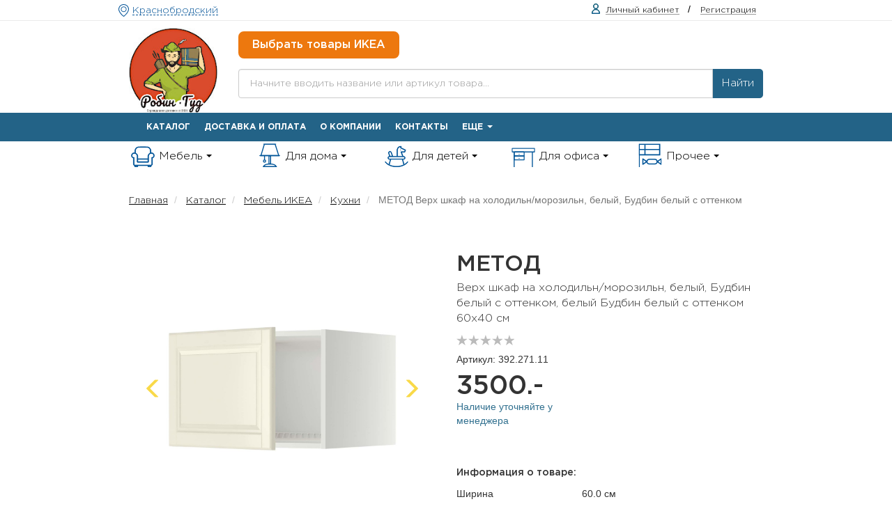

--- FILE ---
content_type: text/html; charset=UTF-8
request_url: https://krasnobrodskiy.robinhood-dostavka.ru/catalog/mebel/kuhni/39227111
body_size: 34682
content:
<!DOCTYPE html>
<html lang="ru">
  <head>
    <meta charset="utf-8">
    <meta http-equiv="X-UA-Compatible" content="IE=edge">
    <meta name="viewport" content="width=device-width, initial-scale=1">
    <title>Верх шкаф на холодильн/морозильн, белый, Будбин белый с оттенком МЕТОД (392.271.11) купить в ИКЕА (IKEA) с доставкой, по цене 3500 рублей в Краснобродском | Каталог Кухни в интернет-магазине Робин Гуд</title>
    <meta name="csrf-token" content="vLX6huhhYWwhAX8mMia4bzM46N3iHNvAcJQkpwCw" />
    <meta name="keywords" content="Верх шкаф на холодильн/морозильн, белый, Будбин белый с оттенком, МЕТОД, икеа, ikea, 392.271.11" />
    <meta name="description" content="Справедливая служба доставки товаров из Икеа предлагает купить Верх шкаф на холодильн/морозильн, белый, Будбин белый с оттенком МЕТОД в Краснобродском по самой выгодной цене. По вашему поручению мы готовы купить выбранный вами товар в магазине, организовать его доставку до дома.Дверцу можно установить справа или слева.Каркас имеет устойчивую конструкцию благодаря стенкам из ДСП толщиной 18 мм.Защелкивающиеся петли устанавливаются на дверцу без шурупов, поэтому дверцу легко снять и помыть." />

        <link rel="canonical" href="https://krasnobrodskiy.robinhood-dostavka.ru/catalog/mebel/kuhni/39227111"/>
                
    <link rel="apple-touch-icon" sizes="180x180" href="/apple-touch-icon.png">
    <link rel="icon" type="image/png" sizes="32x32" href="/favicon-32x32.png">
    <link rel="icon" type="image/png" sizes="16x16" href="/favicon-16x16.png">
    <link rel="manifest" href="/site.webmanifest">
    <meta name="apple-mobile-web-app-title" content="Робин Гуд">
    <meta name="application-name" content="Робин Гуд">
    <link rel="mask-icon" href="/safari-pinned-tab.svg" color="#e00000">
    <meta name="msapplication-TileColor" content="#ffffff">
    <meta name="theme-color" content="#ffffff">
    
    
    <meta name="SKYPE_TOOLBAR" content="SKYPE_TOOLBAR_PARSER_COMPATIBLE" />

    <link href="/build/css/all-7759bffc8a.css" rel="stylesheet" type="text/css">
    
    <meta property="og:title" content="Верх шкаф на холодильн/морозильн, белый, Будбин белый с оттенком МЕТОД (392.271.11) купить в ИКЕА (IKEA) с доставкой, по цене 3500 рублей в Краснобродском | Каталог Кухни в интернет-магазине Робин Гуд" />
    <meta property="og:image" content="https://images.robinhood-dostavka.ru/uploads/images/gen_bg_medium/392/271/39227111.jpg" />
    <link rel="image_src" href="https://images.robinhood-dostavka.ru/uploads/images/gen_bg_medium/392/271/39227111.jpg" />
        <!--[if lt IE 9]>
      <script src="https://oss.maxcdn.com/html5shiv/3.7.2/html5shiv.min.js"></script>
      <script src="https://oss.maxcdn.com/respond/1.4.2/respond.min.js"></script>
    <![endif]-->

          <!-- Google Tag Manager -->
      <script>(function(w,d,s,l,i){w[l]=w[l]||[];w[l].push({'gtm.start':
      new Date().getTime(),event:'gtm.js'});var f=d.getElementsByTagName(s)[0],
      j=d.createElement(s),dl=l!='dataLayer'?'&l='+l:'';j.async=true;j.src=
      'https://www.googletagmanager.com/gtm.js?id='+i+dl;f.parentNode.insertBefore(j,f);
      })(window,document,'script','dataLayer','GTM-WNDTX6K');</script>
      <!-- End Google Tag Manager -->
    
  </head>
  <body data-target="#navbar-main" data-offset="0" data-spy="scroll">
          <!-- Google Tag Manager (noscript) -->
      <noscript><iframe src="https://www.googletagmanager.com/ns.html?id=GTM-WNDTX6K"
      height="0" width="0" style="display:none;visibility:hidden"></iframe></noscript>
      <!-- End Google Tag Manager (noscript) -->
    
    	<span id="ga_catalog_item"></span>
	<nav class="navbar navbar-default navbar-fixed-top" role="navigation">
      <div class="container">
        <div class="navbar-header">
                    <a class="navbar-brand dot modalform" href="#select_town"><span id="current_town">Краснобродский</span></a>
        </div>
        <div id="navbar-main">


          <ul class="nav navbar-nav navbar-links navbar-right">
            
                          <li class="loginlink-wrap"><a class="grey-line loginlink" href="/auth/login"><span class="hidden-xs">Личный кабинет</span></a></li>
              
              <li class="reglink-wrap hidden-xs"><a class="grey-line reglink" href="/auth/register"><span>Регистрация</span></a></li>
              
              
                        
                                  </ul>

          <ul class="nav navbar-nav navbar-right">
            <li class="tel-menu-wrap"><a href="tel:" class="town-telephone"><i class="glyphicon glyphicon-earphone hidden-lg hidden-md hidden-sm"></i><span class="hidden-xs"></span></a></li>
          </ul>
        </div>
      </div>
    </nav>



<div class="container">
  <div id="system_message" class="row">
          </div>
</div>



	
	<section id="select_town" class="collapse colhead">
	<div class="container">
		<button type="button" class="close" data-target="#select_town" data-toggle="collapse" aria-label="Закрыть"><span aria-hidden="true">&times;</span></button>
		<p class="text-center h2">Выберите свой город</p>
		<div class="row">
			<div class="col-sm-4 col-xs-12">
										<p><a href="https://anzhero-sudzhensk.robinhood-dostavka.ru/catalog/mebel/kuhni/39227111">Анжеро-Судженск</a></p>
										<p><a href="https://bachatskiy.robinhood-dostavka.ru/catalog/mebel/kuhni/39227111">Бачатский</a></p>
										<p><a href="https://belovo.robinhood-dostavka.ru/catalog/mebel/kuhni/39227111">Белово</a></p>
										<p><a href="https://berezovskiy.robinhood-dostavka.ru/catalog/mebel/kuhni/39227111">Берёзовский</a></p>
										<p><a href="https://gramoteino.robinhood-dostavka.ru/catalog/mebel/kuhni/39227111">Грамотеино</a></p>
										<p><a href="https://guryevsk.robinhood-dostavka.ru/catalog/mebel/kuhni/39227111">Гурьевск</a></p>
										<p><a href="https://zarinsk.robinhood-dostavka.ru/catalog/mebel/kuhni/39227111">Заринск</a></p>
										<p><a href="https://inskoy.robinhood-dostavka.ru/catalog/mebel/kuhni/39227111">Инской</a></p>
				</div><div class="col-sm-4 col-xs-12">						<p><a href="https://kaltan.robinhood-dostavka.ru/catalog/mebel/kuhni/39227111">Калтан</a></p>
										<p><a href="https://kemerovo.robinhood-dostavka.ru/catalog/mebel/kuhni/39227111">Кемерово</a></p>
										<p><a href="https://kiselevsk.robinhood-dostavka.ru/catalog/mebel/kuhni/39227111">Киселёвск</a></p>
										<p><a href="https://krasnobrodskiy.robinhood-dostavka.ru/catalog/mebel/kuhni/39227111">Краснобродский</a></p>
										<p><a href="https://leninsk-kuznetskiy.robinhood-dostavka.ru/catalog/mebel/kuhni/39227111">Ленинск-Кузнецкий</a></p>
										<p><a href="https://mezhdurechensk.robinhood-dostavka.ru/catalog/mebel/kuhni/39227111">Междуреченск</a></p>
										<p><a href="https://myski.robinhood-dostavka.ru/catalog/mebel/kuhni/39227111">Мыски</a></p>
										<p><a href="https://novoaltaysk.robinhood-dostavka.ru/catalog/mebel/kuhni/39227111">Новоалтайск</a></p>
				</div><div class="col-sm-4 col-xs-12">						<p><a href="https://novokuzneck.robinhood-dostavka.ru/catalog/mebel/kuhni/39227111">Новокузнецк</a></p>
										<p><a href="https://novosibirsk.robinhood-dostavka.ru/catalog/mebel/kuhni/39227111">Новосибирск</a></p>
										<p><a href="https://noviy-gorodok.robinhood-dostavka.ru/catalog/mebel/kuhni/39227111">Новый Городок</a></p>
										<p><a href="https://osinniki.robinhood-dostavka.ru/catalog/mebel/kuhni/39227111">Осинники</a></p>
										<p><a href="https://polisaevo.robinhood-dostavka.ru/catalog/mebel/kuhni/39227111">Полысаево</a></p>
										<p><a href="https://prokopievsk.robinhood-dostavka.ru/catalog/mebel/kuhni/39227111">Прокопьевск</a></p>
										<p><a href="https://tayga.robinhood-dostavka.ru/catalog/mebel/kuhni/39227111">Тайга</a></p>
										<p><a href="https://yurga.robinhood-dostavka.ru/catalog/mebel/kuhni/39227111">Юрга</a></p>
							</div>
		</div>
	</div>
</section>

<section class="header">
    <div class="container">
      
        
        
        <div class="row ab_no_tel">
        <div class="col-md-2 col-sm-3 col-xs-3">
          <a href="/">
            <img title="Доставка РобинГуд логотип" alt="Доставка РобинГуд логотип" class="logo" src="/sprite/logo_red_small.jpg">
          </a>
        </div>
        <div class="col-md-10 col-sm-9 col-xs-9">
        <div class="row">
          <div class="col-xs-12">
            <div class="row">
              <div class="col-xs-12">


                <div class="header-buttons">
                  <div class="row">
                    <div class="col-md-4 col-xs-12">
                      <a class="btn btn-primary btn-block" href="/catalog">Выбрать товары ИКЕА</a>
                    </div>
                                      </div>
                  
                </div>
              </div>
            </div>
            
            <div class="row">
              <div class="col-xs-12">
              <form method="GET" action="/search">
                <div class="input-group">
                  <input type="text" name="q" class="form-control search_field" placeholder="Начните вводить название или артикул товара..." value="" autocomplete="off">
                  <span class="input-group-btn">
                    <button id="search_form_submit" class="btn btn-info btn-sm" type="submit">Найти</button>
                  </span>
                </div>
                <div class="search_result"></div>
              </form>
              </div>
              
              
            </div>
            <div class="clear-height"></div>
          </div>




          
          

        </div>
        </div>
</div>

        
         
        
        
          

</div>

<div class="header-dop-links">
	<div class="container">
    <div class="row">
      <div class="col-xs-12">
        <button type="button" class="navbar-toggle collapsed" data-toggle="collapse" data-target=".header-dop-links-collapse" aria-expanded="false">
          <span class="toggle-text">Меню</span>
          <span class="icon-bar"></span>
          <span class="icon-bar"></span>
          <span class="icon-bar"></span>
        </button>  

        <a href="/cart" class="navbar-toggle pull-right" role="button" aria-expanded="false">
          Корзина
          <b class="cnt_info">
                      </b>
        </a>

      </div>
    </div>
  <div class="collapse navbar-collapse header-dop-links-collapse">
		<ul class="nav navbar-nav">
            <li><a href="/catalog">Каталог</a></li>
            <li><a href="https://krasnobrodskiy.robinhood-dostavka.ru/info/uslugi">
              Доставка <span class="hidden-sm">и оплата</span>
            </a></li>
            <li><a href="/who">О компании</a></li>
            <li><a href="/contacts">Контакты</a></li>
            
            <li class="dropdown">
              
              <a href="#" class="dropdown-toggle" data-toggle="dropdown" role="button" aria-haspopup="true" aria-expanded="false">Еще <span class="caret"></span></a>
              <ul class="dropdown-menu">
                <li><a href="https://krasnobrodskiy.robinhood-dostavka.ru/info/faq">Частые вопросы</a></li>
                <li role="separator" class="divider"></li>
                
                                <li class="hidden-xs"><a class="scrollanim" href="/#why">Плюсы</a></li>
                <li role="separator" class="divider"></li>
                             
                <li><a href="/rules/vozvrat">Возврат</a></li>
              </ul>
            </li>
            
              
  

      </ul>
    </div>
	</div>
</div><div class="container-fluid catalog_drop_down">
  <div class="row">
    <div class="container text-center hidden-xs">
      <div class="btn-group btn-group-justified" role="group" aria-label="catalog">

                  <div class="btn-group dropdown" role="group">
            <button class="btn btn-sm btn-info pale dropdown-toggle" data-toggle="dropdown">
              <span class=" img-block smaller" id="mebel" style="background-image:url(/img_svg/menu_mebel_border.svg);"></span>
              <span class="btntext">Мебель&nbsp;<b class="caret"></b></span>
            </button>
            <ul class="dropdown-menu">
              
                              <li class="dropdownsub">
                  <a class="sect_link" tabindex="-1" href="/catalog/mebel/shkafy_i_stellazhi">Шкафы и стеллажи <span class="caret"></span></a>
                  <ul class="dropdown-submenu">
                                          <li>
                        <a  tabindex="-1" href="/catalog/mebel/shkafy_i_stellazhi/stenki_besto">Стенки БЕСТО</a>
                      </li>
                                          <li>
                        <a  tabindex="-1" href="/catalog/mebel/shkafy_i_stellazhi/karkasy_besto">Каркасы БЕСТО</a>
                      </li>
                                          <li>
                        <a  tabindex="-1" href="/catalog/mebel/shkafy_i_stellazhi/kladovaya">Кладовая</a>
                      </li>
                                          <li>
                        <a  tabindex="-1" href="/catalog/mebel/shkafy_i_stellazhi/knijnye_shkafy">Книжные шкафы</a>
                      </li>
                                          <li>
                        <a  tabindex="-1" href="/catalog/mebel/shkafy_i_stellazhi/kombinacii">Комбинации</a>
                      </li>
                                          <li>
                        <a  tabindex="-1" href="/catalog/mebel/shkafy_i_stellazhi/kombinaciya_stoek_i_sekciy">Комбинация стоек и секций</a>
                      </li>
                                          <li>
                        <a  tabindex="-1" href="/catalog/mebel/shkafy_i_stellazhi/otkrytye_garderoby">Открытые гардеробы</a>
                      </li>
                                          <li>
                        <a  tabindex="-1" href="/catalog/mebel/shkafy_i_stellazhi/paneli">Панели</a>
                      </li>
                                          <li>
                        <a  tabindex="-1" href="/catalog/mebel/shkafy_i_stellazhi/platyanye_shkafy">Платяные шкафы</a>
                      </li>
                                          <li>
                        <a  tabindex="-1" href="/catalog/mebel/shkafy_i_stellazhi/polki_i_shkafy">Полки и шкафы</a>
                      </li>
                                          <li>
                        <a  tabindex="-1" href="/catalog/mebel/shkafy_i_stellazhi/raspashnye_shkafy">Распашные шкафы</a>
                      </li>
                                          <li>
                        <a  tabindex="-1" href="/catalog/mebel/shkafy_i_stellazhi/servanty">Серванты</a>
                      </li>
                                          <li>
                        <a  tabindex="-1" href="/catalog/mebel/shkafy_i_stellazhi/servanty_i_bufety">Серванты и буфеты</a>
                      </li>
                                          <li>
                        <a  tabindex="-1" href="/catalog/mebel/shkafy_i_stellazhi/servanty_i_shkafy_vitriny">Серванты и шкафы-витрины</a>
                      </li>
                                          <li>
                        <a  tabindex="-1" href="/catalog/mebel/shkafy_i_stellazhi/sistema_hraneniya_besto">Система хранения БЕСТО</a>
                      </li>
                                          <li>
                        <a  tabindex="-1" href="/catalog/mebel/shkafy_i_stellazhi/sistemy_dlya_hraneniya_i_moduli">Системы для хранения и модули</a>
                      </li>
                                          <li>
                        <a  tabindex="-1" href="/catalog/mebel/shkafy_i_stellazhi/stellaji">Стеллажи</a>
                      </li>
                                          <li>
                        <a  tabindex="-1" href="/catalog/mebel/shkafy_i_stellazhi/stenki_v_gostinuyu_besto">Стенки в гостиную БЕСТО</a>
                      </li>
                                          <li>
                        <a  tabindex="-1" href="/catalog/mebel/shkafy_i_stellazhi/uglovye_shkafy">Угловые шкафы</a>
                      </li>
                                          <li>
                        <a  tabindex="-1" href="/catalog/mebel/shkafy_i_stellazhi/uzkie_shkafy_50_99_sm">Узкие шкафы 50&ndash;99 см</a>
                      </li>
                                          <li>
                        <a  tabindex="-1" href="/catalog/mebel/shkafy_i_stellazhi/shkafy">Шкафы</a>
                      </li>
                                          <li>
                        <a  tabindex="-1" href="/catalog/mebel/shkafy_i_stellazhi/shkafy_dlya_dokumentov">Шкафы для документов</a>
                      </li>
                                          <li>
                        <a  tabindex="-1" href="/catalog/mebel/shkafy_i_stellazhi/shkafy_shirinoy_100_149_sm">Шкафы шириной 100&ndash;149 см</a>
                      </li>
                                          <li>
                        <a  tabindex="-1" href="/catalog/mebel/shkafy_i_stellazhi/shkafy_shirinoy_150_199_sm">Шкафы шириной 150&ndash;199 см</a>
                      </li>
                                          <li>
                        <a  tabindex="-1" href="/catalog/mebel/shkafy_i_stellazhi/shkafy_shirinoy_200_249_sm">Шкафы шириной 200&ndash;249 см</a>
                      </li>
                                          <li>
                        <a  tabindex="-1" href="/catalog/mebel/shkafy_i_stellazhi/shkafy_shirinoy_250_sm_i_bolee">Шкафы шириной 250 см и более</a>
                      </li>
                                          <li>
                        <a  tabindex="-1" href="/catalog/mebel/shkafy_i_stellazhi/shkafy_vitriny">Шкафы-витрины</a>
                      </li>
                                      </ul>
                </li>
                              <li class="dropdownsub">
                  <a class="sect_link" tabindex="-1" href="/catalog/mebel/divany">Диваны <span class="caret"></span></a>
                  <ul class="dropdown-submenu">
                                          <li>
                        <a  tabindex="-1" href="/catalog/mebel/divany/divany_krovati">Диваны-кровати</a>
                      </li>
                                          <li>
                        <a  tabindex="-1" href="/catalog/mebel/divany/uglovye_divany">Угловые диваны</a>
                      </li>
                                          <li>
                        <a  tabindex="-1" href="/catalog/mebel/divany/divany_krovati_s_matrasami_na_vybor">Диваны-кровати с матрасами на выбор</a>
                      </li>
                                          <li>
                        <a  tabindex="-1" href="/catalog/mebel/divany/matrasy_na_vybor">Матрасы на выбор</a>
                      </li>
                                          <li>
                        <a  tabindex="-1" href="/catalog/mebel/divany/chehly_na_divany_krovati">Чехлы на диваны-кровати</a>
                      </li>
                                          <li>
                        <a  tabindex="-1" href="/catalog/mebel/divany/bedinge_chehly">БЕДИНГЕ чехлы</a>
                      </li>
                                          <li>
                        <a  tabindex="-1" href="/catalog/mebel/divany/ikea_ps_chehly">ИКЕА ПС чехлы</a>
                      </li>
                                          <li>
                        <a  tabindex="-1" href="/catalog/mebel/divany/2_mestnye_divany_s_obivkoy_iz_iskusstvennoy_koji">2-местные диваны с обивкой из искусственной кожи</a>
                      </li>
                                          <li>
                        <a  tabindex="-1" href="/catalog/mebel/divany/2_mestnye_divany_iz_kombinirovannoy_koji">2-местные диваны из комбинированной кожи</a>
                      </li>
                                          <li>
                        <a  tabindex="-1" href="/catalog/mebel/divany/3_mestnye_divany_iz_kombinirovannoy_koji">3-местные диваны из комбинированной кожи</a>
                      </li>
                                          <li>
                        <a  tabindex="-1" href="/catalog/mebel/divany/bakkabru">БАККАБРУ</a>
                      </li>
                                          <li>
                        <a  tabindex="-1" href="/catalog/mebel/divany/vilasund">ВИЛАСУНД</a>
                      </li>
                                          <li>
                        <a  tabindex="-1" href="/catalog/mebel/divany/chehly_vimle">Чехлы ВИМЛЕ</a>
                      </li>
                                          <li>
                        <a  tabindex="-1" href="/catalog/mebel/divany/vimle_seriya">ВИМЛЕ серия</a>
                      </li>
                                          <li>
                        <a  tabindex="-1" href="/catalog/mebel/divany/vimle_chehly">ВИМЛЕ чехлы</a>
                      </li>
                                          <li>
                        <a  tabindex="-1" href="/catalog/mebel/divany/gotovye_divany_s_kozetkami">Готовые диваны с козетками</a>
                      </li>
                                          <li>
                        <a  tabindex="-1" href="/catalog/mebel/divany/dvuhmestnye_divany">Двухместные диваны</a>
                      </li>
                                          <li>
                        <a  tabindex="-1" href="/catalog/mebel/divany/dvuhmestnye_divany_iz_iskusstvennoy_koji">Двухместные диваны из искусственной кожи</a>
                      </li>
                                          <li>
                        <a  tabindex="-1" href="/catalog/mebel/divany/dvuhmestnye_divany_iz_kombinirovannoy_koji">Двухместные диваны из комбинированной кожи</a>
                      </li>
                                          <li>
                        <a  tabindex="-1" href="/catalog/mebel/divany/kozetki_s_kojanoy_obivkoy">Козетки с кожаной обивкой</a>
                      </li>
                                          <li>
                        <a  tabindex="-1" href="/catalog/mebel/divany/kozetki_s_obivkoy_iz_koji_iskusstvennoy_koji">Козетки с обивкой из кожи/искусственной кожи</a>
                      </li>
                                          <li>
                        <a  tabindex="-1" href="/catalog/mebel/divany/liksele">ЛИКСЕЛЕ</a>
                      </li>
                                          <li>
                        <a  tabindex="-1" href="/catalog/mebel/divany/matrasy_dlya_divanov_krovatey">Матрасы для диванов-кроватей</a>
                      </li>
                                          <li>
                        <a  tabindex="-1" href="/catalog/mebel/divany/modulnye_divany_s_obivkoy_iz_koji_iskusstvennoy_koji">Модульные диваны с обивкой из кожи/искусственной кожи</a>
                      </li>
                                          <li>
                        <a  tabindex="-1" href="/catalog/mebel/divany/modulnye_divany_s_tekstilnoy_obivkoy">Модульные диваны с текстильной обивкой</a>
                      </li>
                                          <li>
                        <a  tabindex="-1" href="/catalog/mebel/divany/modulnye_kojanye_divany">Модульные кожаные диваны</a>
                      </li>
                                          <li>
                        <a  tabindex="-1" href="/catalog/mebel/divany/nojki_dlya_divanov">Ножки для диванов</a>
                      </li>
                                          <li>
                        <a  tabindex="-1" href="/catalog/mebel/divany/sekcii_modulnyh_divanov">Секции модульных диванов</a>
                      </li>
                                          <li>
                        <a  tabindex="-1" href="/catalog/mebel/divany/sostavlyayushchshchie_divanov">Составляющие диванов</a>
                      </li>
                                          <li>
                        <a  tabindex="-1" href="/catalog/mebel/divany/tkanevye_modulnye_divany">Тканевые модульные диваны</a>
                      </li>
                                          <li>
                        <a  tabindex="-1" href="/catalog/mebel/divany/trehmestnye_divany">Трехместные диваны</a>
                      </li>
                                          <li>
                        <a  tabindex="-1" href="/catalog/mebel/divany/trehmestnye_divany_iz_iskusstvennoy_koji">Трехместные диваны из искусственной кожи</a>
                      </li>
                                          <li>
                        <a  tabindex="-1" href="/catalog/mebel/divany/trehmestnye_divany_iz_kombinirovannoy_koji">Трехместные диваны из комбинированной кожи</a>
                      </li>
                                          <li>
                        <a  tabindex="-1" href="/catalog/mebel/divany/modulnye_uglovye_divany">Модульные угловые диваны</a>
                      </li>
                                          <li>
                        <a  tabindex="-1" href="/catalog/mebel/divany/modulnye_uglovye_divany_s_obivkoy_iz_iskusstvennoy_koji">Модульные угловые диваны с обивкой из искусственной кожи</a>
                      </li>
                                          <li>
                        <a  tabindex="-1" href="/catalog/mebel/divany/uglovye_divany_s_obivkoy_iz_kombinirovannoy_koji">Угловые диваны с обивкой из комбинированной кожи</a>
                      </li>
                                          <li>
                        <a  tabindex="-1" href="/catalog/mebel/divany/ektorp_seriya">ЭКТОРП серия</a>
                      </li>
                                          <li>
                        <a  tabindex="-1" href="/catalog/mebel/divany/chehly_dlya_modulnyh_divanov">Чехлы для модульных диванов</a>
                      </li>
                                          <li>
                        <a  tabindex="-1" href="/catalog/mebel/divany/dopolnitelnye_nojki">Дополнительные ножки</a>
                      </li>
                                      </ul>
                </li>
                              <li class="dropdownsub">
                  <a class="sect_link" tabindex="-1" href="/catalog/mebel/kresla">Кресла <span class="caret"></span></a>
                  <ul class="dropdown-submenu">
                                          <li>
                        <a  tabindex="-1" href="/catalog/mebel/kresla/igrovye_kresla">Игровые кресла</a>
                      </li>
                                          <li>
                        <a  tabindex="-1" href="/catalog/mebel/kresla/koarp">КОАРП</a>
                      </li>
                                          <li>
                        <a  tabindex="-1" href="/catalog/mebel/kresla/kojanye_kresla">Кожаные кресла</a>
                      </li>
                                          <li>
                        <a  tabindex="-1" href="/catalog/mebel/kresla/kresla_iz_iskusstvennoy_koji">Кресла из искусственной кожи</a>
                      </li>
                                          <li>
                        <a  tabindex="-1" href="/catalog/mebel/kresla/kresla_iz_kombinirovannoy_koji">Кресла из комбинированной кожи</a>
                      </li>
                                          <li>
                        <a  tabindex="-1" href="/catalog/mebel/kresla/kresla_s_obivkoy_iz_iskusstvennoy_koji">Кресла с обивкой из искусственной кожи</a>
                      </li>
                                          <li>
                        <a  tabindex="-1" href="/catalog/mebel/kresla/kresla_s_tekstilnoy_obivkoy">Кресла с текстильной обивкой</a>
                      </li>
                                          <li>
                        <a  tabindex="-1" href="/catalog/mebel/kresla/kresla_krovati">Кресла-кровати</a>
                      </li>
                                          <li>
                        <a  tabindex="-1" href="/catalog/mebel/kresla/poeng">ПОЭНГ</a>
                      </li>
                                          <li>
                        <a  tabindex="-1" href="/catalog/mebel/kresla/poeng_seriya">ПОЭНГ серия</a>
                      </li>
                                          <li>
                        <a  tabindex="-1" href="/catalog/mebel/kresla/stoksund">СТОКСУНД</a>
                      </li>
                                          <li>
                        <a  tabindex="-1" href="/catalog/mebel/kresla/tkanevye_kresla">Тканевые кресла</a>
                      </li>
                                          <li>
                        <a  tabindex="-1" href="/catalog/mebel/kresla/ektorp">ЭКТОРП</a>
                      </li>
                                      </ul>
                </li>
                              <li class="dropdownsub">
                  <a class="sect_link" tabindex="-1" href="/catalog/mebel/krovati">Кровати <span class="caret"></span></a>
                  <ul class="dropdown-submenu">
                                          <li>
                        <a  tabindex="-1" href="/catalog/mebel/krovati/2_yarusnye_krovati">2-ярусные кровати</a>
                      </li>
                                          <li>
                        <a  tabindex="-1" href="/catalog/mebel/krovati/dvuspalnye_krovati">Двуспальные кровати</a>
                      </li>
                                          <li>
                        <a  tabindex="-1" href="/catalog/mebel/krovati/dvuhyarusnye_krovati">Двухъярусные кровати</a>
                      </li>
                                          <li>
                        <a  tabindex="-1" href="/catalog/mebel/krovati/dopolnitelnye_krovati">Дополнительные кровати</a>
                      </li>
                                          <li>
                        <a  tabindex="-1" href="/catalog/mebel/krovati/izgolovya">Изголовья</a>
                      </li>
                                          <li>
                        <a  tabindex="-1" href="/catalog/mebel/krovati/krovati_s_dopolnitelnym_hraneniem">Кровати с дополнительным хранением</a>
                      </li>
                                          <li>
                        <a  tabindex="-1" href="/catalog/mebel/krovati/krovati_s_yashchshchikami_dlya_hraneniya">Кровати с ящиками для хранения</a>
                      </li>
                                          <li>
                        <a  tabindex="-1" href="/catalog/mebel/krovati/krovati_cherdaki">Кровати-чердаки</a>
                      </li>
                                          <li>
                        <a  tabindex="-1" href="/catalog/mebel/krovati/krovatnye_yashchshchiki">Кроватные ящики</a>
                      </li>
                                          <li>
                        <a  tabindex="-1" href="/catalog/mebel/krovati/kushetki">Кушетки</a>
                      </li>
                                          <li>
                        <a  tabindex="-1" href="/catalog/mebel/krovati/nerazdvijnye_odnospalnye_krovati">Нераздвижные односпальные кровати</a>
                      </li>
                                          <li>
                        <a  tabindex="-1" href="/catalog/mebel/krovati/odnospalnye_krovati">Односпальные кровати</a>
                      </li>
                                          <li>
                        <a  tabindex="-1" href="/catalog/mebel/krovati/podkrovatnye_yashchshchiki">Подкроватные ящики</a>
                      </li>
                                          <li>
                        <a  tabindex="-1" href="/catalog/mebel/krovati/reechnoe_dno">Реечное дно</a>
                      </li>
                                          <li>
                        <a  tabindex="-1" href="/catalog/mebel/krovati/reechnye_dnishchshcha">Реечные днища</a>
                      </li>
                                          <li>
                        <a  tabindex="-1" href="/catalog/mebel/krovati/reechnye_osnovaniya">Реечные основания</a>
                      </li>
                                          <li>
                        <a  tabindex="-1" href="/catalog/mebel/krovati/hauga_seriya_dlya_spalni">ХАУГА серия для спальни</a>
                      </li>
                                          <li>
                        <a  tabindex="-1" href="/catalog/mebel/krovati/yashchshchiki_pod_krovat">Ящики под кровать</a>
                      </li>
                                      </ul>
                </li>
                              <li class="dropdownsub">
                  <a class="sect_link" tabindex="-1" href="/catalog/mebel/matrasy">Матрасы <span class="caret"></span></a>
                  <ul class="dropdown-submenu">
                                          <li>
                        <a  tabindex="-1" href="/catalog/mebel/matrasy/penopoliuretanovye_i_lateksnye_matrasy">Пенополиуретановые и латексные матрасы</a>
                      </li>
                                          <li>
                        <a  tabindex="-1" href="/catalog/mebel/matrasy/penopoliuretanovye_matrasy">Пенополиуретановые матрасы</a>
                      </li>
                                          <li>
                        <a  tabindex="-1" href="/catalog/mebel/matrasy/prujinnye_matrasy">Пружинные матрасы</a>
                      </li>
                                          <li>
                        <a  tabindex="-1" href="/catalog/mebel/matrasy/tonkie_matrasy">Тонкие матрасы</a>
                      </li>
                                      </ul>
                </li>
                              <li class="dropdownsub">
                  <a class="sect_link" tabindex="-1" href="/catalog/mebel/komody_i_tumby">Комоды и тумбы <span class="caret"></span></a>
                  <ul class="dropdown-submenu">
                                          <li>
                        <a  tabindex="-1" href="/catalog/mebel/komody_i_tumby/komody">Комоды</a>
                      </li>
                                          <li>
                        <a  tabindex="-1" href="/catalog/mebel/komody_i_tumby/nojki_dlya_tumby">Ножки для тумбы</a>
                      </li>
                                          <li>
                        <a  tabindex="-1" href="/catalog/mebel/komody_i_tumby/prikrovatnye_tumby">Прикроватные тумбы</a>
                      </li>
                                          <li>
                        <a  tabindex="-1" href="/catalog/mebel/komody_i_tumby/tumby_s_yashchshchikami">Тумбы с ящиками</a>
                      </li>
                                          <li>
                        <a  tabindex="-1" href="/catalog/mebel/komody_i_tumby/tumby_s_yashchshchikami_dlya_doma">Тумбы с ящиками для дома</a>
                      </li>
                                      </ul>
                </li>
                              <li class="dropdownsub">
                  <a class="sect_link" tabindex="-1" href="/catalog/mebel/stoli">Столы <span class="caret"></span></a>
                  <ul class="dropdown-submenu">
                                          <li>
                        <a  tabindex="-1" href="/catalog/mebel/stoli/barnye_stoly">Барные столы</a>
                      </li>
                                          <li>
                        <a  tabindex="-1" href="/catalog/mebel/stoli/do_10_mest">До 10 мест</a>
                      </li>
                                          <li>
                        <a  tabindex="-1" href="/catalog/mebel/stoli/do_4_mest">До 4 мест</a>
                      </li>
                                          <li>
                        <a  tabindex="-1" href="/catalog/mebel/stoli/do_6_mest">До 6 мест</a>
                      </li>
                                          <li>
                        <a  tabindex="-1" href="/catalog/mebel/stoli/jurnalnye_stoliki">Журнальные столики</a>
                      </li>
                                          <li>
                        <a  tabindex="-1" href="/catalog/mebel/stoli/jurnalnye_stoly">Журнальные столы</a>
                      </li>
                                          <li>
                        <a  tabindex="-1" href="/catalog/mebel/stoli/komplekty_barnyh_stolov">Комплекты барных столов</a>
                      </li>
                                          <li>
                        <a  tabindex="-1" href="/catalog/mebel/stoli/komplekty_dlya_stolovoy">Комплекты для столовой</a>
                      </li>
                                          <li>
                        <a  tabindex="-1" href="/catalog/mebel/stoli/komplekty_dlya_stolovoy___2_mesta">Комплекты для столовой &ndash; 2 места</a>
                      </li>
                                          <li>
                        <a  tabindex="-1" href="/catalog/mebel/stoli/komplekty_dlya_stolovoy___4_mesta">Комплекты для столовой &ndash; 4 места</a>
                      </li>
                                          <li>
                        <a  tabindex="-1" href="/catalog/mebel/stoli/komplekty_dlya_stolovoy___6_mest">Комплекты для столовой &ndash; 6 мест</a>
                      </li>
                                          <li>
                        <a  tabindex="-1" href="/catalog/mebel/stoli/kuhonnye_ostrovki_i_stoliki_na_kolesah">Кухонные островки и столики на колесах</a>
                      </li>
                                          <li>
                        <a  tabindex="-1" href="/catalog/mebel/stoli/nojki_i_podstolya">Ножки и подстолья</a>
                      </li>
                                          <li>
                        <a  tabindex="-1" href="/catalog/mebel/stoli/otkidnye_stoly">Откидные столы</a>
                      </li>
                                          <li>
                        <a  tabindex="-1" href="/catalog/mebel/stoli/podstole_obedennyh_stolov">Подстолье обеденных столов</a>
                      </li>
                                          <li>
                        <a  tabindex="-1" href="/catalog/mebel/stoli/podstolya_i_stoleshnicy_dlya_stolov">Подстолья и столешницы для столов</a>
                      </li>
                                          <li>
                        <a  tabindex="-1" href="/catalog/mebel/stoli/pridivannye_stoliki">Придиванные столики</a>
                      </li>
                                          <li>
                        <a  tabindex="-1" href="/catalog/mebel/stoli/razdvijnye_stoly">Раздвижные столы</a>
                      </li>
                                          <li>
                        <a  tabindex="-1" href="/catalog/mebel/stoli/raskladnye_stoly">Раскладные столы</a>
                      </li>
                                          <li>
                        <a  tabindex="-1" href="/catalog/mebel/stoli/stol_i_2_stula">Стол и 2 стула</a>
                      </li>
                                          <li>
                        <a  tabindex="-1" href="/catalog/mebel/stoli/stol_i_4_stula">Стол и 4 стула</a>
                      </li>
                                          <li>
                        <a  tabindex="-1" href="/catalog/mebel/stoli/stol_i_6_stulev">Стол и 6 стульев</a>
                      </li>
                                          <li>
                        <a  tabindex="-1" href="/catalog/mebel/stoli/stoleshnicy_i_podstolya_obedennyh_stolov">Столешницы и подстолья обеденных столов</a>
                      </li>
                                          <li>
                        <a  tabindex="-1" href="/catalog/mebel/stoli/stoleshnicy_obedennyh_stolov">Столешницы обеденных столов</a>
                      </li>
                                          <li>
                        <a  tabindex="-1" href="/catalog/mebel/stoli/stoly_v_gostinuyu">Столы в гостиную</a>
                      </li>
                                          <li>
                        <a  tabindex="-1" href="/catalog/mebel/stoli/stoly_do_10_mest">Столы до 10 мест</a>
                      </li>
                                          <li>
                        <a  tabindex="-1" href="/catalog/mebel/stoli/stoly_do_4_mest">Столы до 4 мест</a>
                      </li>
                                          <li>
                        <a  tabindex="-1" href="/catalog/mebel/stoli/stoly_do_6_mest">Столы до 6 мест</a>
                      </li>
                                          <li>
                        <a  tabindex="-1" href="/catalog/mebel/stoli/stoly_do_8_mest">Столы до 8 мест</a>
                      </li>
                                          <li>
                        <a  tabindex="-1" href="/catalog/mebel/stoli/stoly_stennogo_krepeja">Столы стенного крепежа</a>
                      </li>
                                          <li>
                        <a  tabindex="-1" href="/catalog/mebel/stoli/stoly_transformery">Столы-трансформеры</a>
                      </li>
                                          <li>
                        <a  tabindex="-1" href="/catalog/mebel/stoli/telejki_i_stoliki_na_kolesah">Тележки и столики на колесах</a>
                      </li>
                                          <li>
                        <a  tabindex="-1" href="/catalog/mebel/stoli/tualetnye_stoliki">Туалетные столики</a>
                      </li>
                                      </ul>
                </li>
                              <li class="dropdownsub">
                  <a class="sect_link" tabindex="-1" href="/catalog/mebel/stulia">Стулья <span class="caret"></span></a>
                  <ul class="dropdown-submenu">
                                          <li>
                        <a  tabindex="-1" href="/catalog/mebel/stulia/barnye_stulya">Барные стулья</a>
                      </li>
                                          <li>
                        <a  tabindex="-1" href="/catalog/mebel/stulia/barnye_taburety_i_stulya">Барные табуреты и стулья</a>
                      </li>
                                          <li>
                        <a  tabindex="-1" href="/catalog/mebel/stulia/bergmund_seriya">БЕРГМУНД серия</a>
                      </li>
                                          <li>
                        <a  tabindex="-1" href="/catalog/mebel/stulia/kuhonnye_stulya">Кухонные стулья</a>
                      </li>
                                          <li>
                        <a  tabindex="-1" href="/catalog/mebel/stulia/osnovaniya_dlya_obedennyh_stulev">Основания для обеденных стульев</a>
                      </li>
                                          <li>
                        <a  tabindex="-1" href="/catalog/mebel/stulia/osnovaniya_i_sidenya_stulev_dlya_stolovoy">Основания и сиденья стульев для столовой</a>
                      </li>
                                          <li>
                        <a  tabindex="-1" href="/catalog/mebel/stulia/podvesnye_sidenya_i_vrashchshchayushchshchiesya_kresla">Подвесные сиденья и вращающиеся кресла</a>
                      </li>
                                          <li>
                        <a  tabindex="-1" href="/catalog/mebel/stulia/sidenya_so_spinkoy_dlya_obedennyh_stulev">Сиденья со спинкой для обеденных стульев</a>
                      </li>
                                          <li>
                        <a  tabindex="-1" href="/catalog/mebel/stulia/skami">Скамьи</a>
                      </li>
                                          <li>
                        <a  tabindex="-1" href="/catalog/mebel/stulia/skladnye_stulya">Складные стулья</a>
                      </li>
                                          <li>
                        <a  tabindex="-1" href="/catalog/mebel/stulia/stulya">Стулья</a>
                      </li>
                                          <li>
                        <a  tabindex="-1" href="/catalog/mebel/stulia/stulya_dlya_doma">Стулья для дома</a>
                      </li>
                                          <li>
                        <a  tabindex="-1" href="/catalog/mebel/stulia/stulya_dlya_stolovoy">Стулья для столовой</a>
                      </li>
                                          <li>
                        <a  tabindex="-1" href="/catalog/mebel/stulia/stulya_s_obivkoy">Стулья с обивкой</a>
                      </li>
                                          <li>
                        <a  tabindex="-1" href="/catalog/mebel/stulia/taburety">Табуреты</a>
                      </li>
                                          <li>
                        <a  tabindex="-1" href="/catalog/mebel/stulia/taburety_lestnicy_i_stremyanki">Табуреты-лестницы и стремянки</a>
                      </li>
                                          <li>
                        <a  tabindex="-1" href="/catalog/mebel/stulia/chehly_na_stulya">Чехлы на стулья</a>
                      </li>
                                      </ul>
                </li>
                              <li class="dropdownsub">
                  <a class="sect_link" tabindex="-1" href="/catalog/mebel/shkafy_kupe_i_garderoby">Шкафы-купе и гардеробы <span class="caret"></span></a>
                  <ul class="dropdown-submenu">
                                          <li>
                        <a  tabindex="-1" href="/catalog/mebel/shkafy_kupe_i_garderoby/250_sm_ili_shire">250 см или шире</a>
                      </li>
                                          <li>
                        <a  tabindex="-1" href="/catalog/mebel/shkafy_kupe_i_garderoby/garderoby">Гардеробы</a>
                      </li>
                                          <li>
                        <a  tabindex="-1" href="/catalog/mebel/shkafy_kupe_i_garderoby/karkasy">Каркасы</a>
                      </li>
                                          <li>
                        <a  tabindex="-1" href="/catalog/mebel/shkafy_kupe_i_garderoby/karkasy_dlya_razdvijnyh_dverey">Каркасы для раздвижных дверей</a>
                      </li>
                                          <li>
                        <a  tabindex="-1" href="/catalog/mebel/shkafy_kupe_i_garderoby/kombinacii_bez_dverey">Комбинации без дверей</a>
                      </li>
                                          <li>
                        <a  tabindex="-1" href="/catalog/mebel/shkafy_kupe_i_garderoby/kombinacii_s_dveryami">Комбинации с дверями</a>
                      </li>
                                          <li>
                        <a  tabindex="-1" href="/catalog/mebel/shkafy_kupe_i_garderoby/otkrytye_sistemy_dlya_hraneniya_odejdy_i_obuvi">Открытые системы для хранения одежды и обуви</a>
                      </li>
                                          <li>
                        <a  tabindex="-1" href="/catalog/mebel/shkafy_kupe_i_garderoby/paks_sistema">ПАКС система</a>
                      </li>
                                          <li>
                        <a  tabindex="-1" href="/catalog/mebel/shkafy_kupe_i_garderoby/podsvetka_garderobov_paks">Подсветка гардеробов ПАКС</a>
                      </li>
                                          <li>
                        <a  tabindex="-1" href="/catalog/mebel/shkafy_kupe_i_garderoby/polki_krepleniya_i_yashchshchiki">Полки, крепления и ящики</a>
                      </li>
                                          <li>
                        <a  tabindex="-1" href="/catalog/mebel/shkafy_kupe_i_garderoby/polki_yashchshchiki_vstavki_petli_dlya_paks">Полки, ящики, вставки, петли для ПАКС</a>
                      </li>
                                          <li>
                        <a  tabindex="-1" href="/catalog/mebel/shkafy_kupe_i_garderoby/pryamye_garderoby">Прямые гардеробы</a>
                      </li>
                                          <li>
                        <a  tabindex="-1" href="/catalog/mebel/shkafy_kupe_i_garderoby/razdvijnye_dveri">Раздвижные двери</a>
                      </li>
                                          <li>
                        <a  tabindex="-1" href="/catalog/mebel/shkafy_kupe_i_garderoby/raspashnye_dveri_bez_petel">Распашные двери без петель</a>
                      </li>
                                          <li>
                        <a  tabindex="-1" href="/catalog/mebel/shkafy_kupe_i_garderoby/raspashnye_dveri_s_petlyami">Распашные двери с петлями</a>
                      </li>
                                          <li>
                        <a  tabindex="-1" href="/catalog/mebel/shkafy_kupe_i_garderoby/sekretnye_tovary">секретные товары</a>
                      </li>
                                          <li>
                        <a  tabindex="-1" href="/catalog/mebel/shkafy_kupe_i_garderoby/sistema_polok_dlya_garderobnoy">Система полок для гардеробной</a>
                      </li>
                                          <li>
                        <a  tabindex="-1" href="/catalog/mebel/shkafy_kupe_i_garderoby/stoyki_bokovye_stoyki_i_vnutrennie_elementy">Стойки, боковые стойки и внутренние элементы</a>
                      </li>
                                          <li>
                        <a  tabindex="-1" href="/catalog/mebel/shkafy_kupe_i_garderoby/stolmen_sistema">СТОЛЬМЕН система</a>
                      </li>
                                          <li>
                        <a  tabindex="-1" href="/catalog/mebel/shkafy_kupe_i_garderoby/uglovye_garderoby">Угловые гардеробы</a>
                      </li>
                                          <li>
                        <a  tabindex="-1" href="/catalog/mebel/shkafy_kupe_i_garderoby/hranenie_odejdy">Хранение одежды</a>
                      </li>
                                          <li>
                        <a  tabindex="-1" href="/catalog/mebel/shkafy_kupe_i_garderoby/shirina_100_149_sm">Ширина 100-149 см</a>
                      </li>
                                          <li>
                        <a  tabindex="-1" href="/catalog/mebel/shkafy_kupe_i_garderoby/shirina_150_199_sm">Ширина 150-199 см</a>
                      </li>
                                          <li>
                        <a  tabindex="-1" href="/catalog/mebel/shkafy_kupe_i_garderoby/shirina_200_249_sm">Ширина 200-249 см</a>
                      </li>
                                          <li>
                        <a  tabindex="-1" href="/catalog/mebel/shkafy_kupe_i_garderoby/shirina_50_99_sm">Ширина 50-99 см</a>
                      </li>
                                          <li>
                        <a  tabindex="-1" href="/catalog/mebel/shkafy_kupe_i_garderoby/shirina_ot_250_sm">Ширина от 250 см</a>
                      </li>
                                          <li>
                        <a  tabindex="-1" href="/catalog/mebel/shkafy_kupe_i_garderoby/shkafy_dlya_garderobnoy">Шкафы для гардеробной</a>
                      </li>
                                          <li>
                        <a  tabindex="-1" href="/catalog/mebel/shkafy_kupe_i_garderoby/shkafy_i_shkafy_kupe">Шкафы и шкафы-купе</a>
                      </li>
                                          <li>
                        <a  tabindex="-1" href="/catalog/mebel/shkafy_kupe_i_garderoby/shkafy_kupe">Шкафы-купе</a>
                      </li>
                                      </ul>
                </li>
                              <li class="dropdownsub">
                  <a class="sect_link" tabindex="-1" href="/catalog/mebel/kuhni">Кухни <span class="caret"></span></a>
                  <ul class="dropdown-submenu">
                                          <li>
                        <a  tabindex="-1" href="/catalog/mebel/kuhni/akrilovye_paneli">Акриловые панели</a>
                      </li>
                                          <li>
                        <a  tabindex="-1" href="/catalog/mebel/kuhni/akrilovye_stoleshnicy">Акриловые столешницы</a>
                      </li>
                                          <li>
                        <a  tabindex="-1" href="/catalog/mebel/kuhni/aksessuary_dlya_metod">Аксессуары для МЕТОД</a>
                      </li>
                                          <li>
                        <a  tabindex="-1" href="/catalog/mebel/kuhni/aksessuary_dlya_moek">Аксессуары для моек</a>
                      </li>
                                          <li>
                        <a  tabindex="-1" href="/catalog/mebel/kuhni/aksessuary_dlya_stoleshnic">Аксессуары для столешниц</a>
                      </li>
                                          <li>
                        <a  tabindex="-1" href="/catalog/mebel/kuhni/vse_komponenty_knokshult">Все компоненты КНОКСХУЛЬТ</a>
                      </li>
                                          <li>
                        <a  tabindex="-1" href="/catalog/mebel/kuhni/vysokie_shkafy_penaly_metod">Высокие шкафы-пеналы МЕТОД</a>
                      </li>
                                          <li>
                        <a  tabindex="-1" href="/catalog/mebel/kuhni/gotovye_kuhni">Готовые кухни</a>
                      </li>
                                          <li>
                        <a  tabindex="-1" href="/catalog/mebel/kuhni/gotovye_kuhni_metod">Готовые кухни МЕТОД</a>
                      </li>
                                          <li>
                        <a  tabindex="-1" href="/catalog/mebel/kuhni/dveri_bez_petel">Двери без петель</a>
                      </li>
                                          <li>
                        <a  tabindex="-1" href="/catalog/mebel/kuhni/dveri_i_fasady">Двери и фасады</a>
                      </li>
                                          <li>
                        <a  tabindex="-1" href="/catalog/mebel/kuhni/dveri_s_petlyami">Двери с петлями</a>
                      </li>
                                          <li>
                        <a  tabindex="-1" href="/catalog/mebel/kuhni/karkasy_nojki_i_cokoli">Каркасы, ножки и цоколи</a>
                      </li>
                                          <li>
                        <a  tabindex="-1" href="/catalog/mebel/kuhni/karkasy_nojki_i_cokoli_metod">Каркасы, ножки и цоколи МЕТОД</a>
                      </li>
                                          <li>
                        <a  tabindex="-1" href="/catalog/mebel/kuhni/kvarcevye_stoleshnicy">Кварцевые столешницы</a>
                      </li>
                                          <li>
                        <a  tabindex="-1" href="/catalog/mebel/kuhni/kuhonnye_garnitury_knokshult">Кухонные гарнитуры КНОКСХУЛЬТ</a>
                      </li>
                                          <li>
                        <a  tabindex="-1" href="/catalog/mebel/kuhni/kuhonnye_garnitury_metod">Кухонные гарнитуры МЕТОД</a>
                      </li>
                                          <li>
                        <a  tabindex="-1" href="/catalog/mebel/kuhni/kuhonnye_navesnye_polki">Кухонные навесные полки</a>
                      </li>
                                          <li>
                        <a  tabindex="-1" href="/catalog/mebel/kuhni/kuhonnye_stoleshnicy">Кухонные столешницы</a>
                      </li>
                                          <li>
                        <a  tabindex="-1" href="/catalog/mebel/kuhni/kuhonnye_shkafy_metod">Кухонные шкафы МЕТОД</a>
                      </li>
                                          <li>
                        <a  tabindex="-1" href="/catalog/mebel/kuhni/lagan_seriya">ЛАГАН серия</a>
                      </li>
                                          <li>
                        <a  tabindex="-1" href="/catalog/mebel/kuhni/laminirovannye_stoleshnicy">Ламинированные столешницы</a>
                      </li>
                                          <li>
                        <a  tabindex="-1" href="/catalog/mebel/kuhni/metod_krepleniya_i_komponenty">МЕТОД крепления и компоненты</a>
                      </li>
                                          <li>
                        <a  tabindex="-1" href="/catalog/mebel/kuhni/metod_sistema">МЕТОД система</a>
                      </li>
                                          <li>
                        <a  tabindex="-1" href="/catalog/mebel/kuhni/modulnye_kuhni">Модульные кухни</a>
                      </li>
                                          <li>
                        <a  tabindex="-1" href="/catalog/mebel/kuhni/moyki">Мойки</a>
                      </li>
                                          <li>
                        <a  tabindex="-1" href="/catalog/mebel/kuhni/moyki_dlya_kuhni">Мойки для кухни</a>
                      </li>
                                          <li>
                        <a  tabindex="-1" href="/catalog/mebel/kuhni/moyki_i_smesiteli_dlya_kuhni_metod">Мойки и смесители для кухни МЕТОД</a>
                      </li>
                                          <li>
                        <a  tabindex="-1" href="/catalog/mebel/kuhni/moyki_i_smesiteli_dlya_kuhni_enhet">Мойки и смесители для кухни ЭНХЕТ</a>
                      </li>
                                          <li>
                        <a  tabindex="-1" href="/catalog/mebel/kuhni/navesnye_shkafy_metod">Навесные шкафы МЕТОД</a>
                      </li>
                                          <li>
                        <a  tabindex="-1" href="/catalog/mebel/kuhni/nakladnye_paneli_i_planki">Накладные панели и планки</a>
                      </li>
                                          <li>
                        <a  tabindex="-1" href="/catalog/mebel/kuhni/nakladnye_paneli_i_planki_metod">Накладные панели и планки МЕТОД</a>
                      </li>
                                          <li>
                        <a  tabindex="-1" href="/catalog/mebel/kuhni/napolnye_shkafy_vysotoy_80_sm">Напольные шкафы высотой 80 см</a>
                      </li>
                                          <li>
                        <a  tabindex="-1" href="/catalog/mebel/kuhni/nastennye_paneli">Настенные панели</a>
                      </li>
                                          <li>
                        <a  tabindex="-1" href="/catalog/mebel/kuhni/nastennye_paneli_dlya_knokshult">Настенные панели для КНОКСХУЛЬТ</a>
                      </li>
                                          <li>
                        <a  tabindex="-1" href="/catalog/mebel/kuhni/nojki_i_dopolnitelnye_paneli">Ножки и дополнительные панели</a>
                      </li>
                                          <li>
                        <a  tabindex="-1" href="/catalog/mebel/kuhni/ophus_sistema">ОПХУС система</a>
                      </li>
                                          <li>
                        <a  tabindex="-1" href="/catalog/mebel/kuhni/osveshchshchenie_dlya_metod">Освещение для МЕТОД</a>
                      </li>
                                          <li>
                        <a  tabindex="-1" href="/catalog/mebel/kuhni/petli_i_dovodchiki">Петли и доводчики</a>
                      </li>
                                          <li>
                        <a  tabindex="-1" href="/catalog/mebel/kuhni/podsvetka_dlya_kuhni">Подсветка для кухни</a>
                      </li>
                                          <li>
                        <a  tabindex="-1" href="/catalog/mebel/kuhni/polki_i_yashchshchiki">Полки и ящики</a>
                      </li>
                                          <li>
                        <a  tabindex="-1" href="/catalog/mebel/kuhni/ruchki">Ручки</a>
                      </li>
                                          <li>
                        <a  tabindex="-1" href="/catalog/mebel/kuhni/sifony_i_vypuski">Сифоны и выпуски</a>
                      </li>
                                          <li>
                        <a  tabindex="-1" href="/catalog/mebel/kuhni/smesiteli">Смесители</a>
                      </li>
                                          <li>
                        <a  tabindex="-1" href="/catalog/mebel/kuhni/smesiteli_dlya_kuhni">Смесители для кухни</a>
                      </li>
                                          <li>
                        <a  tabindex="-1" href="/catalog/mebel/kuhni/stenovye_paneli_dlya_kuhni_metod">Стеновые панели для кухни МЕТОД</a>
                      </li>
                                          <li>
                        <a  tabindex="-1" href="/catalog/mebel/kuhni/stoleshnicy_dlya_kuhni_metod">Столешницы для кухни МЕТОД</a>
                      </li>
                                          <li>
                        <a  tabindex="-1" href="/catalog/mebel/kuhni/uppdatera_seriya">УППДАТЕРА серия</a>
                      </li>
                                          <li>
                        <a  tabindex="-1" href="/catalog/mebel/kuhni/fasady_dlya_kuhni">Фасады для кухни</a>
                      </li>
                                          <li>
                        <a  tabindex="-1" href="/catalog/mebel/kuhni/fasady_dlya_yashchshchikov">Фасады для ящиков</a>
                      </li>
                                          <li>
                        <a  tabindex="-1" href="/catalog/mebel/kuhni/fasady_metod">Фасады МЕТОД</a>
                      </li>
                                          <li>
                        <a  tabindex="-1" href="/catalog/mebel/kuhni/filtry">Фильтры</a>
                      </li>
                                          <li>
                        <a  tabindex="-1" href="/catalog/mebel/kuhni/shkafy_dlya_vstraivaemoy_tehniki">Шкафы для встраиваемой техники</a>
                      </li>
                                          <li>
                        <a  tabindex="-1" href="/catalog/mebel/kuhni/shkafy_i_shkafchiki">Шкафы и шкафчики</a>
                      </li>
                                          <li>
                        <a  tabindex="-1" href="/catalog/mebel/kuhni/yashchshchiki_i_polki_metod">Ящики и полки МЕТОД</a>
                      </li>
                                      </ul>
                </li>
                              <li class="dropdownsub">
                  <a class="sect_link" tabindex="-1" href="/catalog/mebel/bytovaya_tehnika">Бытовая техника <span class="caret"></span></a>
                  <ul class="dropdown-submenu">
                                          <li>
                        <a  tabindex="-1" href="/catalog/mebel/bytovaya_tehnika/bytovaya_tehnika_dlya_knokshult">Бытовая техника для КНОКСХУЛЬТ</a>
                      </li>
                                          <li>
                        <a  tabindex="-1" href="/catalog/mebel/bytovaya_tehnika/bytovaya_tehnika_dlya_sunnersta">Бытовая техника для СУННЕРСТА</a>
                      </li>
                                          <li>
                        <a  tabindex="-1" href="/catalog/mebel/bytovaya_tehnika/vstraivaemye">Встраиваемые</a>
                      </li>
                                          <li>
                        <a  tabindex="-1" href="/catalog/mebel/bytovaya_tehnika/vstraivaemye_vytyajki">Встраиваемые вытяжки</a>
                      </li>
                                          <li>
                        <a  tabindex="-1" href="/catalog/mebel/bytovaya_tehnika/vstraivaemye_svch_pechi">Встраиваемые СВЧ-печи</a>
                      </li>
                                          <li>
                        <a  tabindex="-1" href="/catalog/mebel/bytovaya_tehnika/vstraivaemye_holodilniki">Встраиваемые холодильники</a>
                      </li>
                                          <li>
                        <a  tabindex="-1" href="/catalog/mebel/bytovaya_tehnika/vytyajki_potolochnogo_krepleniya">Вытяжки потолочного крепления</a>
                      </li>
                                          <li>
                        <a  tabindex="-1" href="/catalog/mebel/bytovaya_tehnika/vytyajki_stennogo_krepleniya">Вытяжки стенного крепления</a>
                      </li>
                                          <li>
                        <a  tabindex="-1" href="/catalog/mebel/bytovaya_tehnika/gazovye_varochnye_paneli">Газовые варочные панели</a>
                      </li>
                                          <li>
                        <a  tabindex="-1" href="/catalog/mebel/bytovaya_tehnika/duhovki">Духовки</a>
                      </li>
                                          <li>
                        <a  tabindex="-1" href="/catalog/mebel/bytovaya_tehnika/indukcionnye_varochnye_paneli">Индукционные варочные панели</a>
                      </li>
                                          <li>
                        <a  tabindex="-1" href="/catalog/mebel/bytovaya_tehnika/kolpaki_vytyajnogo_shkafa">Колпаки вытяжного шкафа</a>
                      </li>
                                          <li>
                        <a  tabindex="-1" href="/catalog/mebel/bytovaya_tehnika/kombinirovannye_svch_pechi">Комбинированные СВЧ-печи</a>
                      </li>
                                          <li>
                        <a  tabindex="-1" href="/catalog/mebel/bytovaya_tehnika/kofevarki">Кофеварки</a>
                      </li>
                                          <li>
                        <a  tabindex="-1" href="/catalog/mebel/bytovaya_tehnika/nastennye_vytyajki">Настенные вытяжки</a>
                      </li>
                                          <li>
                        <a  tabindex="-1" href="/catalog/mebel/bytovaya_tehnika/otdelno_stoyashchshchie">Отдельно стоящие</a>
                      </li>
                                          <li>
                        <a  tabindex="-1" href="/catalog/mebel/bytovaya_tehnika/otdelno_stoyashchshchie_holodilniki">Отдельно стоящие холодильники</a>
                      </li>
                                          <li>
                        <a  tabindex="-1" href="/catalog/mebel/bytovaya_tehnika/plity">Плиты</a>
                      </li>
                                          <li>
                        <a  tabindex="-1" href="/catalog/mebel/bytovaya_tehnika/posudomoechnye_mashiny">Посудомоечные машины</a>
                      </li>
                                          <li>
                        <a  tabindex="-1" href="/catalog/mebel/bytovaya_tehnika/potolochnye_vytyajki">Потолочные вытяжки</a>
                      </li>
                                          <li>
                        <a  tabindex="-1" href="/catalog/mebel/bytovaya_tehnika/svch_pechi">СВЧ-печи</a>
                      </li>
                                          <li>
                        <a  tabindex="-1" href="/catalog/mebel/bytovaya_tehnika/steklokeramicheskie_varochnye_paneli">Стеклокерамические варочные панели</a>
                      </li>
                                          <li>
                        <a  tabindex="-1" href="/catalog/mebel/bytovaya_tehnika/stiralnye_mashiny">Стиральные машины</a>
                      </li>
                                          <li>
                        <a  tabindex="-1" href="/catalog/mebel/bytovaya_tehnika/stoleshnicy_pod_zakaz">Столешницы под заказ</a>
                      </li>
                                          <li>
                        <a  tabindex="-1" href="/catalog/mebel/bytovaya_tehnika/filtry_dlya_vytyajki">Фильтры для вытяжки</a>
                      </li>
                                          <li>
                        <a  tabindex="-1" href="/catalog/mebel/bytovaya_tehnika/elektricheskie_varochnye_paneli">Электрические варочные панели</a>
                      </li>
                                      </ul>
                </li>
                              <li class="dropdownsub">
                  <a class="sect_link" tabindex="-1" href="/catalog/mebel/mebel_tv">Мебель для ТВ <span class="caret"></span></a>
                  <ul class="dropdown-submenu">
                                          <li>
                        <a  tabindex="-1" href="/catalog/mebel/mebel_tv/aksessuary_besto">Аксессуары БЕСТО</a>
                      </li>
                                          <li>
                        <a  tabindex="-1" href="/catalog/mebel/mebel_tv/aksessuary_dlya_provodov">Аксессуары для проводов</a>
                      </li>
                                          <li>
                        <a  tabindex="-1" href="/catalog/mebel/mebel_tv/besto_vnutrennie_elementy">БЕСТО внутренние элементы</a>
                      </li>
                                          <li>
                        <a  tabindex="-1" href="/catalog/mebel/mebel_tv/besto_kombinacii_dlya_bytovoy_tehniki">БЕСТО комбинации для бытовой техники</a>
                      </li>
                                          <li>
                        <a  tabindex="-1" href="/catalog/mebel/mebel_tv/besto_kombinacii_dlya_demonstracii">БЕСТО комбинации для демонстрации</a>
                      </li>
                                          <li>
                        <a  tabindex="-1" href="/catalog/mebel/mebel_tv/besto_kombinacii_dlya_hraneniya">БЕСТО комбинации для хранения</a>
                      </li>
                                          <li>
                        <a  tabindex="-1" href="/catalog/mebel/mebel_tv/besto_navesnye_moduli">БЕСТО навесные модули</a>
                      </li>
                                          <li>
                        <a  tabindex="-1" href="/catalog/mebel/mebel_tv/besto_napolnye_moduli">БЕСТО напольные модули</a>
                      </li>
                                          <li>
                        <a  tabindex="-1" href="/catalog/mebel/mebel_tv/besto_servanty">БЕСТО серванты</a>
                      </li>
                                          <li>
                        <a  tabindex="-1" href="/catalog/mebel/mebel_tv/vnutrennie_elementy_besto">Внутренние элементы БЕСТО</a>
                      </li>
                                          <li>
                        <a  tabindex="-1" href="/catalog/mebel/mebel_tv/dvercy_i_frontalnye_paneli_yashchshchikov_besto">Дверцы и фронтальные панели ящиков БЕСТО</a>
                      </li>
                                          <li>
                        <a  tabindex="-1" href="/catalog/mebel/mebel_tv/kombinacii_besto">Комбинации БЕСТО</a>
                      </li>
                                          <li>
                        <a  tabindex="-1" href="/catalog/mebel/mebel_tv/kombinacii_mebeli_dlya_tv">Комбинации мебели для ТВ</a>
                      </li>
                                          <li>
                        <a  tabindex="-1" href="/catalog/mebel/mebel_tv/paneli_besto">Панели БЕСТО</a>
                      </li>
                                          <li>
                        <a  tabindex="-1" href="/catalog/mebel/mebel_tv/sekcii">Секции</a>
                      </li>
                                          <li>
                        <a  tabindex="-1" href="/catalog/mebel/mebel_tv/stenka_pod_televizor">Стенка под телевизор</a>
                      </li>
                                          <li>
                        <a  tabindex="-1" href="/catalog/mebel/mebel_tv/tumby_pod_tv">Тумбы под ТВ</a>
                      </li>
                                          <li>
                        <a  tabindex="-1" href="/catalog/mebel/mebel_tv/tumby_pod_televizor_">Тумбы под телевизор </a>
                      </li>
                                          <li>
                        <a  tabindex="-1" href="/catalog/mebel/mebel_tv/tumby_pod_televizor_besto">Тумбы под телевизор БЕСТО</a>
                      </li>
                                          <li>
                        <a  tabindex="-1" href="/catalog/mebel/mebel_tv/hranenie_tv_i_multimedia">Хранение ТВ и мультимедиа</a>
                      </li>
                                      </ul>
                </li>
                              <li class="dropdownsub">
                  <a class="sect_link" tabindex="-1" href="/catalog/mebel/polki">Полки <span class="caret"></span></a>
                  <ul class="dropdown-submenu">
                                          <li>
                        <a  tabindex="-1" href="/catalog/mebel/polki/brur_sistema">БРУР система</a>
                      </li>
                                          <li>
                        <a  tabindex="-1" href="/catalog/mebel/polki/konsoli">Консоли</a>
                      </li>
                                          <li>
                        <a  tabindex="-1" href="/catalog/mebel/polki/kronshteyny_dlya_polok">Кронштейны для полок</a>
                      </li>
                                          <li>
                        <a  tabindex="-1" href="/catalog/mebel/polki/navesnye_polki">Навесные полки</a>
                      </li>
                                          <li>
                        <a  tabindex="-1" href="/catalog/mebel/polki/polki">Полки</a>
                      </li>
                                          <li>
                        <a  tabindex="-1" href="/catalog/mebel/polki/polki_dlya_odejdy_i_obuvi">Полки для одежды и обуви</a>
                      </li>
                                      </ul>
                </li>
                              <li class="dropdownsub">
                  <a class="sect_link" tabindex="-1" href="/catalog/mebel/pufy">Пуфы и табуреты для ног <span class="caret"></span></a>
                  <ul class="dropdown-submenu">
                                          <li>
                        <a  tabindex="-1" href="/catalog/mebel/pufy/pufy_i_taburety_dlya_nog_iz_kombinirovannoy_koji">Пуфы и табуреты для ног из комбинированной кожи</a>
                      </li>
                                          <li>
                        <a  tabindex="-1" href="/catalog/mebel/pufy/pufy_i_taburety_dlya_nog_iz_rotanga">Пуфы и табуреты для ног из ротанга</a>
                      </li>
                                          <li>
                        <a  tabindex="-1" href="/catalog/mebel/pufy/taburety_dlya_nog_i_pufiki_s_obivkoy_iz_iskusstvennoy_koji">Табуреты для ног и пуфики с обивкой из искусственной кожи</a>
                      </li>
                                          <li>
                        <a  tabindex="-1" href="/catalog/mebel/pufy/taburety_dlya_nog_i_pufy_koja">Табуреты для ног и пуфы, кожа</a>
                      </li>
                                          <li>
                        <a  tabindex="-1" href="/catalog/mebel/pufy/taburety_dlya_nog_i_pufy_rotang">Табуреты для ног и пуфы, ротанг</a>
                      </li>
                                          <li>
                        <a  tabindex="-1" href="/catalog/mebel/pufy/taburety_dlya_nog_i_pufy_tekstil">Табуреты для ног и пуфы, текстиль</a>
                      </li>
                                          <li>
                        <a  tabindex="-1" href="/catalog/mebel/pufy/tkanevye_pufiki_i_podstavki_dlya_nog">Тканевые пуфики и подставки для ног</a>
                      </li>
                                          <li>
                        <a  tabindex="-1" href="/catalog/mebel/pufy/tkanevye_pufy_i_taburety_dlya_nog">Тканевые пуфы и табуреты для ног</a>
                      </li>
                                      </ul>
                </li>
                              <li class="dropdownsub">
                  <a class="sect_link" tabindex="-1" href="/catalog/mebel/mebel_dlya_vannoy">Мебель для ванной <span class="caret"></span></a>
                  <ul class="dropdown-submenu">
                                          <li>
                        <a  tabindex="-1" href="/catalog/mebel/mebel_dlya_vannoy/vysokie_shkafy">Высокие шкафы</a>
                      </li>
                                          <li>
                        <a  tabindex="-1" href="/catalog/mebel/mebel_dlya_vannoy/vysokie_shkafy_penaly">Высокие шкафы-пеналы</a>
                      </li>
                                          <li>
                        <a  tabindex="-1" href="/catalog/mebel/mebel_dlya_vannoy/dushevye_ugolki_i_ekrany">Душевые уголки и экраны</a>
                      </li>
                                          <li>
                        <a  tabindex="-1" href="/catalog/mebel/mebel_dlya_vannoy/dushevye_shtangi_i_komplekty_dlya_dusha">Душевые штанги и комплекты для душа</a>
                      </li>
                                          <li>
                        <a  tabindex="-1" href="/catalog/mebel/mebel_dlya_vannoy/zerkalnye_shkafchiki">Зеркальные шкафчики</a>
                      </li>
                                          <li>
                        <a  tabindex="-1" href="/catalog/mebel/mebel_dlya_vannoy/zerkalnye_shkafy">Зеркальные шкафы</a>
                      </li>
                                          <li>
                        <a  tabindex="-1" href="/catalog/mebel/mebel_dlya_vannoy/komplekty_mebeli_dlya_vannoy">Комплекты мебели для ванной</a>
                      </li>
                                          <li>
                        <a  tabindex="-1" href="/catalog/mebel/mebel_dlya_vannoy/moduli_na_kolesikah_dlya_vannoy">Модули на колесиках для ванной</a>
                      </li>
                                          <li>
                        <a  tabindex="-1" href="/catalog/mebel/mebel_dlya_vannoy/navesnye_shkafy">Навесные шкафы</a>
                      </li>
                                          <li>
                        <a  tabindex="-1" href="/catalog/mebel/mebel_dlya_vannoy/napolnenie_shkafov_dlya_vannoy">Наполнение шкафов для ванной</a>
                      </li>
                                          <li>
                        <a  tabindex="-1" href="/catalog/mebel/mebel_dlya_vannoy/napolnye_shkafy_pod_rakovinu">Напольные шкафы под раковину</a>
                      </li>
                                          <li>
                        <a  tabindex="-1" href="/catalog/mebel/mebel_dlya_vannoy/nojki">Ножки</a>
                      </li>
                                          <li>
                        <a  tabindex="-1" href="/catalog/mebel/mebel_dlya_vannoy/rakoviny">Раковины</a>
                      </li>
                                          <li>
                        <a  tabindex="-1" href="/catalog/mebel/mebel_dlya_vannoy/rakoviny_v_vannuyu">Раковины в ванную</a>
                      </li>
                                          <li>
                        <a  tabindex="-1" href="/catalog/mebel/mebel_dlya_vannoy/rakoviny_s_tumboy">Раковины с тумбой</a>
                      </li>
                                          <li>
                        <a  tabindex="-1" href="/catalog/mebel/mebel_dlya_vannoy/stellaji_dlya_vannoy">Стеллажи для ванной</a>
                      </li>
                                          <li>
                        <a  tabindex="-1" href="/catalog/mebel/mebel_dlya_vannoy/stoleshnicy_dlya_vannoy">Столешницы для ванной</a>
                      </li>
                                          <li>
                        <a  tabindex="-1" href="/catalog/mebel/mebel_dlya_vannoy/taburety_i_skami_dlya_vannoy">Табуреты и скамьи для ванной</a>
                      </li>
                                          <li>
                        <a  tabindex="-1" href="/catalog/mebel/mebel_dlya_vannoy/fiskon_seriya">ФИСКОН серия</a>
                      </li>
                                          <li>
                        <a  tabindex="-1" href="/catalog/mebel/mebel_dlya_vannoy/chasti_mebeli_dlya_vannoy">Части мебели для ванной</a>
                      </li>
                                          <li>
                        <a  tabindex="-1" href="/catalog/mebel/mebel_dlya_vannoy/shkafy_bez_rakoviny">Шкафы без раковины</a>
                      </li>
                                          <li>
                        <a  tabindex="-1" href="/catalog/mebel/mebel_dlya_vannoy/shkafy_dlya_vannoy_godmorgon">Шкафы для ванной ГОДМОРГОН</a>
                      </li>
                                          <li>
                        <a  tabindex="-1" href="/catalog/mebel/mebel_dlya_vannoy/shkafy_dlya_rakoviny">Шкафы для раковины</a>
                      </li>
                                          <li>
                        <a  tabindex="-1" href="/catalog/mebel/mebel_dlya_vannoy/shkafy_s_rakovinoy">Шкафы с раковиной</a>
                      </li>
                                      </ul>
                </li>
                              <li class="dropdownsub">
                  <a class="sect_link" tabindex="-1" href="/catalog/mebel/mebel_dlya_prihozhey">Мебель для прихожей <span class="caret"></span></a>
                  <ul class="dropdown-submenu">
                                          <li>
                        <a  tabindex="-1" href="/catalog/mebel/mebel_dlya_prihozhey/veshalki_dlya_odejdy">Вешалки для одежды</a>
                      </li>
                                          <li>
                        <a  tabindex="-1" href="/catalog/mebel/mebel_dlya_prihozhey/galoshnicy">Галошницы</a>
                      </li>
                                          <li>
                        <a  tabindex="-1" href="/catalog/mebel/mebel_dlya_prihozhey/gladilnye_doski">Гладильные доски</a>
                      </li>
                                          <li>
                        <a  tabindex="-1" href="/catalog/mebel/mebel_dlya_prihozhey/kombinacii_dlya_hraneniya_boaksel">Комбинации для хранения БОАКСЕЛЬ</a>
                      </li>
                                          <li>
                        <a  tabindex="-1" href="/catalog/mebel/mebel_dlya_prihozhey/kombinacii_s_bokovymi_stoykami">Комбинации с боковыми стойками</a>
                      </li>
                                          <li>
                        <a  tabindex="-1" href="/catalog/mebel/mebel_dlya_prihozhey/moduli_dlya_hraneniya_i_shkafy_dlya_doma">Модули для хранения и шкафы для дома</a>
                      </li>
                                          <li>
                        <a  tabindex="-1" href="/catalog/mebel/mebel_dlya_prihozhey/moduli_dlya_hraneniya_i_shkafy_dlya_ofisa">Модули для хранения и шкафы для офиса</a>
                      </li>
                                          <li>
                        <a  tabindex="-1" href="/catalog/mebel/mebel_dlya_prihozhey/nastennye_paneli_dlya_hraneniya">Настенные панели для хранения</a>
                      </li>
                                          <li>
                        <a  tabindex="-1" href="/catalog/mebel/mebel_dlya_prihozhey/obuvnicy">Обувницы</a>
                      </li>
                                          <li>
                        <a  tabindex="-1" href="/catalog/mebel/mebel_dlya_prihozhey/otkrytye_sistemy_dlya_hraneniya">Открытые системы для хранения</a>
                      </li>
                                          <li>
                        <a  tabindex="-1" href="/catalog/mebel/mebel_dlya_prihozhey/otkrytye_sistemy_hraneniya">Открытые системы хранения</a>
                      </li>
                                          <li>
                        <a  tabindex="-1" href="/catalog/mebel/mebel_dlya_prihozhey/polki_dlya_prihojey">Полки для прихожей</a>
                      </li>
                                          <li>
                        <a  tabindex="-1" href="/catalog/mebel/mebel_dlya_prihozhey/hranenie_v_kladovoy">Хранение в кладовой</a>
                      </li>
                                          <li>
                        <a  tabindex="-1" href="/catalog/mebel/mebel_dlya_prihozhey/shkafy_dlya_prihojey">Шкафы для прихожей</a>
                      </li>
                                          <li>
                        <a  tabindex="-1" href="/catalog/mebel/mebel_dlya_prihozhey/elvarli_sistema">ЭЛВАРЛИ система</a>
                      </li>
                                      </ul>
                </li>
                              <li class="dropdownsub">
                  <a class="sect_link" tabindex="-1" href="/catalog/mebel/mebel_dlya_dachi">Мебель для дачи <span class="caret"></span></a>
                  <ul class="dropdown-submenu">
                                          <li>
                        <a  tabindex="-1" href="/catalog/mebel/mebel_dlya_dachi/grili">Грили</a>
                      </li>
                                          <li>
                        <a  tabindex="-1" href="/catalog/mebel/mebel_dlya_dachi/divany_kombinacii">Диваны, комбинации</a>
                      </li>
                                          <li>
                        <a  tabindex="-1" href="/catalog/mebel/mebel_dlya_dachi/dlya_piknika_i_otdyha_na_svejem_vozduhe">Для пикника и отдыха на свежем воздухе</a>
                      </li>
                                          <li>
                        <a  tabindex="-1" href="/catalog/mebel/mebel_dlya_dachi/zashchshchita_sadovoy_mebeli">Защита садовой мебели</a>
                      </li>
                                          <li>
                        <a  tabindex="-1" href="/catalog/mebel/mebel_dlya_dachi/zonty_ot_solnca_i_osnovaniya_dlya_zontov">Зонты от солнца и основания для зонтов</a>
                      </li>
                                          <li>
                        <a  tabindex="-1" href="/catalog/mebel/mebel_dlya_dachi/ivar_kombinacii">ИВАР комбинации</a>
                      </li>
                                          <li>
                        <a  tabindex="-1" href="/catalog/mebel/mebel_dlya_dachi/ivar_komponenty">ИВАР компоненты</a>
                      </li>
                                          <li>
                        <a  tabindex="-1" href="/catalog/mebel/mebel_dlya_dachi/komplekty_mebeli_dlya_sada">Комплекты мебели для сада</a>
                      </li>
                                          <li>
                        <a  tabindex="-1" href="/catalog/mebel/mebel_dlya_dachi/komplekty_mebeli_dlya_stolovoy">Комплекты мебели для столовой</a>
                      </li>
                                          <li>
                        <a  tabindex="-1" href="/catalog/mebel/mebel_dlya_dachi/kresla_iz_rotanga">Кресла из ротанга</a>
                      </li>
                                          <li>
                        <a  tabindex="-1" href="/catalog/mebel/mebel_dlya_dachi/kungsholmen_seriya">КУНГСХОЛЬМЕН серия</a>
                      </li>
                                          <li>
                        <a  tabindex="-1" href="/catalog/mebel/mebel_dlya_dachi/nastil">Настил</a>
                      </li>
                                          <li>
                        <a  tabindex="-1" href="/catalog/mebel/mebel_dlya_dachi/obedennye_stoly">Обеденные столы</a>
                      </li>
                                          <li>
                        <a  tabindex="-1" href="/catalog/mebel/mebel_dlya_dachi/pavilony">Павильоны</a>
                      </li>
                                          <li>
                        <a  tabindex="-1" href="/catalog/mebel/mebel_dlya_dachi/podushki_dlya_sadovoy_mebeli">Подушки для садовой мебели</a>
                      </li>
                                          <li>
                        <a  tabindex="-1" href="/catalog/mebel/mebel_dlya_dachi/sadovaya_mebel_dlya_hraneniya">Садовая мебель для хранения</a>
                      </li>
                                          <li>
                        <a  tabindex="-1" href="/catalog/mebel/mebel_dlya_dachi/sadovye_divany">Садовые диваны</a>
                      </li>
                                          <li>
                        <a  tabindex="-1" href="/catalog/mebel/mebel_dlya_dachi/sadovye_divany_kombinacii">Садовые диваны, комбинации</a>
                      </li>
                                          <li>
                        <a  tabindex="-1" href="/catalog/mebel/mebel_dlya_dachi/sadovye_podushki">Садовые подушки</a>
                      </li>
                                          <li>
                        <a  tabindex="-1" href="/catalog/mebel/mebel_dlya_dachi/sadovye_stoly">Садовые столы</a>
                      </li>
                                          <li>
                        <a  tabindex="-1" href="/catalog/mebel/mebel_dlya_dachi/sadovye_stulya_i_skameyki">Садовые стулья и скамейки</a>
                      </li>
                                          <li>
                        <a  tabindex="-1" href="/catalog/mebel/mebel_dlya_dachi/sekcii_myagkoy_mebeli">Секции мягкой мебели</a>
                      </li>
                                          <li>
                        <a  tabindex="-1" href="/catalog/mebel/mebel_dlya_dachi/sekcii_sadovyh_divanov">Секции садовых диванов</a>
                      </li>
                                          <li>
                        <a  tabindex="-1" href="/catalog/mebel/mebel_dlya_dachi/solleron_seriya">СОЛЛЕРОН серия</a>
                      </li>
                                          <li>
                        <a  tabindex="-1" href="/catalog/mebel/mebel_dlya_dachi/stoly_i_stulya">Столы и стулья</a>
                      </li>
                                          <li>
                        <a  tabindex="-1" href="/catalog/mebel/mebel_dlya_dachi/tenty_ot_solnca_vetra">Тенты от солнца/ветра</a>
                      </li>
                                          <li>
                        <a  tabindex="-1" href="/catalog/mebel/mebel_dlya_dachi/hranenie">Хранение</a>
                      </li>
                                          <li>
                        <a  tabindex="-1" href="/catalog/mebel/mebel_dlya_dachi/chehly_i_podushki_dlya_sadovoy_mebeli">Чехлы и подушки для садовой мебели</a>
                      </li>
                                          <li>
                        <a  tabindex="-1" href="/catalog/mebel/mebel_dlya_dachi/shatry_i_tenty">Шатры и тенты</a>
                      </li>
                                          <li>
                        <a  tabindex="-1" href="/catalog/mebel/mebel_dlya_dachi/shezlongi_i_gamaki">Шезлонги и гамаки</a>
                      </li>
                                      </ul>
                </li>
                          </ul>
            

          </div>
                  <div class="btn-group dropdown" role="group">
            <button class="btn btn-sm btn-info pale dropdown-toggle" data-toggle="dropdown">
              <span class=" img-block smaller" id="tovari_dlya_doma" style="background-image:url(/img_svg/menu_home_border.svg);"></span>
              <span class="btntext">Для дома&nbsp;<b class="caret"></b></span>
            </button>
            <ul class="dropdown-menu">
              
                              <li class="dropdownsub">
                  <a class="sect_link" tabindex="-1" href="/catalog/tovari_dlya_doma/prigotovlenie_pischi">Приготовление пищи <span class="caret"></span></a>
                  <ul class="dropdown-submenu">
                                          <li>
                        <a  tabindex="-1" href="/catalog/tovari_dlya_doma/prigotovlenie_pischi/aksessuary_dlya_zatachivaniya_nojey">Аксессуары для затачивания ножей</a>
                      </li>
                                          <li>
                        <a  tabindex="-1" href="/catalog/tovari_dlya_doma/prigotovlenie_pischi/aksessuary_dlya_kuhni">Аксессуары для кухни</a>
                      </li>
                                          <li>
                        <a  tabindex="-1" href="/catalog/tovari_dlya_doma/prigotovlenie_pischi/aksessuary_dlya_prigotovleniya_morojenogo_i_lda">Аксессуары для приготовления мороженого и льда</a>
                      </li>
                                          <li>
                        <a  tabindex="-1" href="/catalog/tovari_dlya_doma/prigotovlenie_pischi/aksessuary_i_prinadlejnosti_dlya_vypechki">Аксессуары и принадлежности для выпечки</a>
                      </li>
                                          <li>
                        <a  tabindex="-1" href="/catalog/tovari_dlya_doma/prigotovlenie_pischi/vok_skovoroda">Вок-сковорода</a>
                      </li>
                                          <li>
                        <a  tabindex="-1" href="/catalog/tovari_dlya_doma/prigotovlenie_pischi/dlya_lda_i_morojenogo">Для льда и мороженого</a>
                      </li>
                                          <li>
                        <a  tabindex="-1" href="/catalog/tovari_dlya_doma/prigotovlenie_pischi/dlya_mytya_posudy">Для мытья посуды</a>
                      </li>
                                          <li>
                        <a  tabindex="-1" href="/catalog/tovari_dlya_doma/prigotovlenie_pischi/dlya_podachi_na_stol">Для подачи на стол</a>
                      </li>
                                          <li>
                        <a  tabindex="-1" href="/catalog/tovari_dlya_doma/prigotovlenie_pischi/dlya_prigotovleniya_edy">Для приготовления еды</a>
                      </li>
                                          <li>
                        <a  tabindex="-1" href="/catalog/tovari_dlya_doma/prigotovlenie_pischi/durshlagi">Дуршлаги</a>
                      </li>
                                          <li>
                        <a  tabindex="-1" href="/catalog/tovari_dlya_doma/prigotovlenie_pischi/zavarochnye_chayniki_i_aksessuary">Заварочные чайники и аксессуары</a>
                      </li>
                                          <li>
                        <a  tabindex="-1" href="/catalog/tovari_dlya_doma/prigotovlenie_pischi/izmeritelnye_pribory_i_aksessuary">Измерительные приборы и аксессуары</a>
                      </li>
                                          <li>
                        <a  tabindex="-1" href="/catalog/tovari_dlya_doma/prigotovlenie_pischi/instrumenty_dlya_vypechki">Инструменты для выпечки</a>
                      </li>
                                          <li>
                        <a  tabindex="-1" href="/catalog/tovari_dlya_doma/prigotovlenie_pischi/kazany">Казаны</a>
                      </li>
                                          <li>
                        <a  tabindex="-1" href="/catalog/tovari_dlya_doma/prigotovlenie_pischi/kastryuli">Кастрюли</a>
                      </li>
                                          <li>
                        <a  tabindex="-1" href="/catalog/tovari_dlya_doma/prigotovlenie_pischi/kovshi">Ковши</a>
                      </li>
                                          <li>
                        <a  tabindex="-1" href="/catalog/tovari_dlya_doma/prigotovlenie_pischi/konteynery_dlya_produktov">Контейнеры для продуктов</a>
                      </li>
                                          <li>
                        <a  tabindex="-1" href="/catalog/tovari_dlya_doma/prigotovlenie_pischi/kuhonnye_aksessuary">Кухонные аксессуары</a>
                      </li>
                                          <li>
                        <a  tabindex="-1" href="/catalog/tovari_dlya_doma/prigotovlenie_pischi/kuhonnye_instrumenty">Кухонные инструменты</a>
                      </li>
                                          <li>
                        <a  tabindex="-1" href="/catalog/tovari_dlya_doma/prigotovlenie_pischi/kuhonnye_prinadlejnosti">Кухонные принадлежности</a>
                      </li>
                                          <li>
                        <a  tabindex="-1" href="/catalog/tovari_dlya_doma/prigotovlenie_pischi/miski_dlya_smeshivaniya">Миски для смешивания</a>
                      </li>
                                          <li>
                        <a  tabindex="-1" href="/catalog/tovari_dlya_doma/prigotovlenie_pischi/nabory_dlya_fondyu">Наборы для фондю</a>
                      </li>
                                          <li>
                        <a  tabindex="-1" href="/catalog/tovari_dlya_doma/prigotovlenie_pischi/nabory_kuhonnoy_posudy">Наборы кухонной посуды</a>
                      </li>
                                          <li>
                        <a  tabindex="-1" href="/catalog/tovari_dlya_doma/prigotovlenie_pischi/noji">Ножи</a>
                      </li>
                                          <li>
                        <a  tabindex="-1" href="/catalog/tovari_dlya_doma/prigotovlenie_pischi/podstavki_dlya_speciy">Подставки для специй</a>
                      </li>
                                          <li>
                        <a  tabindex="-1" href="/catalog/tovari_dlya_doma/prigotovlenie_pischi/posuda_dlya_duhovki">Посуда для духовки</a>
                      </li>
                                          <li>
                        <a  tabindex="-1" href="/catalog/tovari_dlya_doma/prigotovlenie_pischi/prinadlejnosti_dlya_vypechki">Принадлежности для выпечки</a>
                      </li>
                                          <li>
                        <a  tabindex="-1" href="/catalog/tovari_dlya_doma/prigotovlenie_pischi/prinadlejnosti_dlya_mytya_posudy">Принадлежности для мытья посуды</a>
                      </li>
                                          <li>
                        <a  tabindex="-1" href="/catalog/tovari_dlya_doma/prigotovlenie_pischi/razdelochnye_doski">Разделочные доски</a>
                      </li>
                                          <li>
                        <a  tabindex="-1" href="/catalog/tovari_dlya_doma/prigotovlenie_pischi/skovorody">Сковороды</a>
                      </li>
                                          <li>
                        <a  tabindex="-1" href="/catalog/tovari_dlya_doma/prigotovlenie_pischi/skovorody_dlya_grilya">Сковороды для гриля</a>
                      </li>
                                          <li>
                        <a  tabindex="-1" href="/catalog/tovari_dlya_doma/prigotovlenie_pischi/skovorody_vok">Сковороды-вок</a>
                      </li>
                                          <li>
                        <a  tabindex="-1" href="/catalog/tovari_dlya_doma/prigotovlenie_pischi/skovorody_gril">Сковороды-гриль</a>
                      </li>
                                          <li>
                        <a  tabindex="-1" href="/catalog/tovari_dlya_doma/prigotovlenie_pischi/skorovarki">Скороварки</a>
                      </li>
                                          <li>
                        <a  tabindex="-1" href="/catalog/tovari_dlya_doma/prigotovlenie_pischi/soteyniki">Сотейники</a>
                      </li>
                                          <li>
                        <a  tabindex="-1" href="/catalog/tovari_dlya_doma/prigotovlenie_pischi/termosy">Термосы</a>
                      </li>
                                          <li>
                        <a  tabindex="-1" href="/catalog/tovari_dlya_doma/prigotovlenie_pischi/formy_dlya_vypechki">Формы для выпечки</a>
                      </li>
                                      </ul>
                </li>
                              <li class="dropdownsub">
                  <a class="sect_link" tabindex="-1" href="/catalog/tovari_dlya_doma/servirovka">Сервировка <span class="caret"></span></a>
                  <ul class="dropdown-submenu">
                                          <li>
                        <a  tabindex="-1" href="/catalog/tovari_dlya_doma/servirovka/aksessuary_dlya_napitkov">Аксессуары для напитков</a>
                      </li>
                                          <li>
                        <a  tabindex="-1" href="/catalog/tovari_dlya_doma/servirovka/bokaly">Бокалы</a>
                      </li>
                                          <li>
                        <a  tabindex="-1" href="/catalog/tovari_dlya_doma/servirovka/bokaly_dlya_vina">Бокалы для вина</a>
                      </li>
                                          <li>
                        <a  tabindex="-1" href="/catalog/tovari_dlya_doma/servirovka/bokaly_dlya_vina_i_shampanskogo">Бокалы для вина и шампанского</a>
                      </li>
                                          <li>
                        <a  tabindex="-1" href="/catalog/tovari_dlya_doma/servirovka/glubokie_tarelki">Глубокие тарелки</a>
                      </li>
                                          <li>
                        <a  tabindex="-1" href="/catalog/tovari_dlya_doma/servirovka/desertnye_tarelki">Десертные тарелки</a>
                      </li>
                                          <li>
                        <a  tabindex="-1" href="/catalog/tovari_dlya_doma/servirovka/emkosti_dlya_speciy">Емкости для специй</a>
                      </li>
                                          <li>
                        <a  tabindex="-1" href="/catalog/tovari_dlya_doma/servirovka/kofe_pressy_i_aksessuary">Кофе-прессы и аксессуары</a>
                      </li>
                                          <li>
                        <a  tabindex="-1" href="/catalog/tovari_dlya_doma/servirovka/krujki_i_chashki">Кружки и чашки</a>
                      </li>
                                          <li>
                        <a  tabindex="-1" href="/catalog/tovari_dlya_doma/servirovka/kuvshiny_i_grafiny">Кувшины и графины</a>
                      </li>
                                          <li>
                        <a  tabindex="-1" href="/catalog/tovari_dlya_doma/servirovka/miski">Миски</a>
                      </li>
                                          <li>
                        <a  tabindex="-1" href="/catalog/tovari_dlya_doma/servirovka/nabory_posudy">Наборы посуды</a>
                      </li>
                                          <li>
                        <a  tabindex="-1" href="/catalog/tovari_dlya_doma/servirovka/nabory_stolovoy_posudy">Наборы столовой посуды</a>
                      </li>
                                          <li>
                        <a  tabindex="-1" href="/catalog/tovari_dlya_doma/servirovka/nabory_stolovyh_priborov">Наборы столовых приборов</a>
                      </li>
                                          <li>
                        <a  tabindex="-1" href="/catalog/tovari_dlya_doma/servirovka/poddonniki">Поддонники</a>
                      </li>
                                          <li>
                        <a  tabindex="-1" href="/catalog/tovari_dlya_doma/servirovka/podnosy">Подносы</a>
                      </li>
                                          <li>
                        <a  tabindex="-1" href="/catalog/tovari_dlya_doma/servirovka/podstavki_i_lotki_dlya_stolovyh_priborov">Подставки и лотки для столовых приборов</a>
                      </li>
                                          <li>
                        <a  tabindex="-1" href="/catalog/tovari_dlya_doma/servirovka/pribory_dlya_salatov">Приборы для салатов</a>
                      </li>
                                          <li>
                        <a  tabindex="-1" href="/catalog/tovari_dlya_doma/servirovka/ryumki_i_bokaly">Рюмки и бокалы</a>
                      </li>
                                          <li>
                        <a  tabindex="-1" href="/catalog/tovari_dlya_doma/servirovka/salfetki">Салфетки</a>
                      </li>
                                          <li>
                        <a  tabindex="-1" href="/catalog/tovari_dlya_doma/servirovka/salfetki_i_podstavki">Салфетки и подставки</a>
                      </li>
                                          <li>
                        <a  tabindex="-1" href="/catalog/tovari_dlya_doma/servirovka/salfetki_pod_pribory">Салфетки под приборы</a>
                      </li>
                                          <li>
                        <a  tabindex="-1" href="/catalog/tovari_dlya_doma/servirovka/salfetki_pod_pribory_i_podstavki">Салфетки под приборы и подставки</a>
                      </li>
                                          <li>
                        <a  tabindex="-1" href="/catalog/tovari_dlya_doma/servirovka/salfetnicy">Салфетницы</a>
                      </li>
                                          <li>
                        <a  tabindex="-1" href="/catalog/tovari_dlya_doma/servirovka/servirovochnye_blyuda">Сервировочные блюда</a>
                      </li>
                                          <li>
                        <a  tabindex="-1" href="/catalog/tovari_dlya_doma/servirovka/servirovochnye_miski">Сервировочные миски</a>
                      </li>
                                          <li>
                        <a  tabindex="-1" href="/catalog/tovari_dlya_doma/servirovka/stakany">Стаканы</a>
                      </li>
                                          <li>
                        <a  tabindex="-1" href="/catalog/tovari_dlya_doma/servirovka/steklyannaya_posuda">Стеклянная посуда</a>
                      </li>
                                          <li>
                        <a  tabindex="-1" href="/catalog/tovari_dlya_doma/servirovka/stolovye_pribory">Столовые приборы</a>
                      </li>
                                          <li>
                        <a  tabindex="-1" href="/catalog/tovari_dlya_doma/servirovka/tarelki">Тарелки</a>
                      </li>
                                          <li>
                        <a  tabindex="-1" href="/catalog/tovari_dlya_doma/servirovka/french_pressy_i_aksessuary">Френч-прессы и аксессуары</a>
                      </li>
                                      </ul>
                </li>
                              <li class="dropdownsub">
                  <a class="sect_link" tabindex="-1" href="/catalog/tovari_dlya_doma/domashniy_tekstil">Домашний текстиль <span class="caret"></span></a>
                  <ul class="dropdown-submenu">
                                          <li>
                        <a  tabindex="-1" href="/catalog/tovari_dlya_doma/domashniy_tekstil/bannye_polotenca">Банные полотенца</a>
                      </li>
                                          <li>
                        <a  tabindex="-1" href="/catalog/tovari_dlya_doma/domashniy_tekstil/bannye_polotenca_100h150_sm">Банные полотенца 100х150 см</a>
                      </li>
                                          <li>
                        <a  tabindex="-1" href="/catalog/tovari_dlya_doma/domashniy_tekstil/bannye_polotenca_70h140_sm">Банные полотенца 70х140 см</a>
                      </li>
                                          <li>
                        <a  tabindex="-1" href="/catalog/tovari_dlya_doma/domashniy_tekstil/bannye_prostyni">Банные простыни</a>
                      </li>
                                          <li>
                        <a  tabindex="-1" href="/catalog/tovari_dlya_doma/domashniy_tekstil/dekorativnye_podushki_i_pokryvala">Декоративные подушки и покрывала</a>
                      </li>
                                          <li>
                        <a  tabindex="-1" href="/catalog/tovari_dlya_doma/domashniy_tekstil/kuhonnye_polotenca">Кухонные полотенца</a>
                      </li>
                                          <li>
                        <a  tabindex="-1" href="/catalog/tovari_dlya_doma/domashniy_tekstil/pledy">Пледы</a>
                      </li>
                                          <li>
                        <a  tabindex="-1" href="/catalog/tovari_dlya_doma/domashniy_tekstil/povarskie_fartuki">Поварские фартуки</a>
                      </li>
                                          <li>
                        <a  tabindex="-1" href="/catalog/tovari_dlya_doma/domashniy_tekstil/podushki_na_stul">Подушки на стул</a>
                      </li>
                                          <li>
                        <a  tabindex="-1" href="/catalog/tovari_dlya_doma/domashniy_tekstil/podushki_na_stulya">Подушки на стулья</a>
                      </li>
                                          <li>
                        <a  tabindex="-1" href="/catalog/tovari_dlya_doma/domashniy_tekstil/polotenca">Полотенца</a>
                      </li>
                                          <li>
                        <a  tabindex="-1" href="/catalog/tovari_dlya_doma/domashniy_tekstil/polotenca_30h50_sm">Полотенца 30х50 см</a>
                      </li>
                                          <li>
                        <a  tabindex="-1" href="/catalog/tovari_dlya_doma/domashniy_tekstil/polotenca_50h100_sm">Полотенца 50х100 см</a>
                      </li>
                                          <li>
                        <a  tabindex="-1" href="/catalog/tovari_dlya_doma/domashniy_tekstil/polotenca_dlya_lica">Полотенца для лица</a>
                      </li>
                                          <li>
                        <a  tabindex="-1" href="/catalog/tovari_dlya_doma/domashniy_tekstil/prihvatki_i_varejki_prihvatki">Прихватки и варежки-прихватки</a>
                      </li>
                                          <li>
                        <a  tabindex="-1" href="/catalog/tovari_dlya_doma/domashniy_tekstil/skaterti_i_nastolnye_dorojki">Скатерти и настольные дорожки</a>
                      </li>
                                          <li>
                        <a  tabindex="-1" href="/catalog/tovari_dlya_doma/domashniy_tekstil/fartuki">Фартуки</a>
                      </li>
                                          <li>
                        <a  tabindex="-1" href="/catalog/tovari_dlya_doma/domashniy_tekstil/halaty_i_tapochki">Халаты и тапочки</a>
                      </li>
                                      </ul>
                </li>
                              <li class="dropdownsub">
                  <a class="sect_link" tabindex="-1" href="/catalog/tovari_dlya_doma/tkani">Ткани <span class="caret"></span></a>
                  <ul class="dropdown-submenu">
                                          <li>
                        <a  tabindex="-1" href="/catalog/tovari_dlya_doma/tkani/tkani">Ткани</a>
                      </li>
                                      </ul>
                </li>
                              <li class="dropdownsub">
                  <a class="sect_link" tabindex="-1" href="/catalog/tovari_dlya_doma/shtory">Шторы <span class="caret"></span></a>
                  <ul class="dropdown-submenu">
                                          <li>
                        <a  tabindex="-1" href="/catalog/tovari_dlya_doma/shtory/gardinnye_karnizy">Гардинные карнизы</a>
                      </li>
                                          <li>
                        <a  tabindex="-1" href="/catalog/tovari_dlya_doma/shtory/gardinnye_struny">Гардинные струны</a>
                      </li>
                                          <li>
                        <a  tabindex="-1" href="/catalog/tovari_dlya_doma/shtory/gardiny">Гардины</a>
                      </li>
                                          <li>
                        <a  tabindex="-1" href="/catalog/tovari_dlya_doma/shtory/gardiny_i_drapirovki">Гардины и драпировки</a>
                      </li>
                                          <li>
                        <a  tabindex="-1" href="/catalog/tovari_dlya_doma/shtory/gardiny_rasseivayushchshchie_svet">Гардины рассеивающие свет</a>
                      </li>
                                          <li>
                        <a  tabindex="-1" href="/catalog/tovari_dlya_doma/shtory/jalyuzi">Жалюзи</a>
                      </li>
                                          <li>
                        <a  tabindex="-1" href="/catalog/tovari_dlya_doma/shtory/rulonnye_shtory_i_jalyuzi">Рулонные шторы и жалюзи</a>
                      </li>
                                          <li>
                        <a  tabindex="-1" href="/catalog/tovari_dlya_doma/shtory/sistema_gardinnyh_shin">Система гардинных шин</a>
                      </li>
                                          <li>
                        <a  tabindex="-1" href="/catalog/tovari_dlya_doma/shtory/uzkie_gardiny">Узкие гардины</a>
                      </li>
                                          <li>
                        <a  tabindex="-1" href="/catalog/tovari_dlya_doma/shtory/shtory">Шторы</a>
                      </li>
                                      </ul>
                </li>
                              <li class="dropdownsub">
                  <a class="sect_link" tabindex="-1" href="/catalog/tovari_dlya_doma/postel">Постель <span class="caret"></span></a>
                  <ul class="dropdown-submenu">
                                          <li>
                        <a  tabindex="-1" href="/catalog/tovari_dlya_doma/postel/vnutrennie_podushki">Внутренние подушки</a>
                      </li>
                                          <li>
                        <a  tabindex="-1" href="/catalog/tovari_dlya_doma/postel/komplekty">Комплекты</a>
                      </li>
                                          <li>
                        <a  tabindex="-1" href="/catalog/tovari_dlya_doma/postel/komplekty_postelnogo_belya">Комплекты постельного белья</a>
                      </li>
                                          <li>
                        <a  tabindex="-1" href="/catalog/tovari_dlya_doma/postel/navolochki">Наволочки</a>
                      </li>
                                          <li>
                        <a  tabindex="-1" href="/catalog/tovari_dlya_doma/postel/namatrasniki_i_zashchshchitnye_chehly_na_podushku">Наматрасники и защитные чехлы на подушку</a>
                      </li>
                                          <li>
                        <a  tabindex="-1" href="/catalog/tovari_dlya_doma/postel/namatrasniki_i_naperniki">Наматрасники и наперники</a>
                      </li>
                                          <li>
                        <a  tabindex="-1" href="/catalog/tovari_dlya_doma/postel/odeyala_i_pledy">Одеяла и пледы</a>
                      </li>
                                          <li>
                        <a  tabindex="-1" href="/catalog/tovari_dlya_doma/postel/odeyala_s_napolnit_iz_liocella">Одеяла с наполнит из лиоцелла</a>
                      </li>
                                          <li>
                        <a  tabindex="-1" href="/catalog/tovari_dlya_doma/postel/odeyala_s_napolnit_iz_puha_pera">Одеяла с наполнит из пуха/пера</a>
                      </li>
                                          <li>
                        <a  tabindex="-1" href="/catalog/tovari_dlya_doma/postel/odeyala_s_napolnitelem_iz_liocella">Одеяла с наполнителем из лиоцелла</a>
                      </li>
                                          <li>
                        <a  tabindex="-1" href="/catalog/tovari_dlya_doma/postel/odeyala_s_napolnitelem_iz_puha_pera">Одеяла с наполнителем из пуха/пера</a>
                      </li>
                                          <li>
                        <a  tabindex="-1" href="/catalog/tovari_dlya_doma/postel/odeyala_s_poliesternym_napolnit">Одеяла с полиэстерным наполнит</a>
                      </li>
                                          <li>
                        <a  tabindex="-1" href="/catalog/tovari_dlya_doma/postel/odeyala_s_poliesternym_napolnitelem">Одеяла с полиэстерным наполнителем</a>
                      </li>
                                          <li>
                        <a  tabindex="-1" href="/catalog/tovari_dlya_doma/postel/podushki">Подушки</a>
                      </li>
                                          <li>
                        <a  tabindex="-1" href="/catalog/tovari_dlya_doma/postel/podushki_iz_penopol_penopol_s_effektom_pamyati">Подушки из пенопол/пенопол с эффектом памяти</a>
                      </li>
                                          <li>
                        <a  tabindex="-1" href="/catalog/tovari_dlya_doma/postel/podushki_iz_penopoliuretana_s_effektom_pamyati">Подушки из пенополиуретана с эффектом памяти</a>
                      </li>
                                          <li>
                        <a  tabindex="-1" href="/catalog/tovari_dlya_doma/postel/podushki_s_napolnit_iz_puha_pera">Подушки с наполнит из пуха/пера</a>
                      </li>
                                          <li>
                        <a  tabindex="-1" href="/catalog/tovari_dlya_doma/postel/podushki_s_napolnitelem_iz_puha_pera">Подушки с наполнителем из пуха/пера</a>
                      </li>
                                          <li>
                        <a  tabindex="-1" href="/catalog/tovari_dlya_doma/postel/podushki_s_poliesternym_napolnit">Подушки с полиэстерным наполнит</a>
                      </li>
                                          <li>
                        <a  tabindex="-1" href="/catalog/tovari_dlya_doma/postel/podushki_s_poliesternym_napolnitelem">Подушки с полиэстерным наполнителем</a>
                      </li>
                                          <li>
                        <a  tabindex="-1" href="/catalog/tovari_dlya_doma/postel/pokryvala">Покрывала</a>
                      </li>
                                          <li>
                        <a  tabindex="-1" href="/catalog/tovari_dlya_doma/postel/postelnoe_bele">Постельное белье</a>
                      </li>
                                          <li>
                        <a  tabindex="-1" href="/catalog/tovari_dlya_doma/postel/prostyni">Простыни</a>
                      </li>
                                          <li>
                        <a  tabindex="-1" href="/catalog/tovari_dlya_doma/postel/chehly_na_podushki">Чехлы на подушки</a>
                      </li>
                                          <li>
                        <a  tabindex="-1" href="/catalog/tovari_dlya_doma/postel/ergonomichnye_podushki">Эргономичные подушки</a>
                      </li>
                                      </ul>
                </li>
                              <li class="dropdownsub">
                  <a class="sect_link" tabindex="-1" href="/catalog/tovari_dlya_doma/accessuary_dlya_vannoi">Аксессуары для ванной <span class="caret"></span></a>
                  <ul class="dropdown-submenu">
                                          <li>
                        <a  tabindex="-1" href="/catalog/tovari_dlya_doma/accessuary_dlya_vannoi/aksessuary_dlya_dusha">Аксессуары для душа</a>
                      </li>
                                          <li>
                        <a  tabindex="-1" href="/catalog/tovari_dlya_doma/accessuary_dlya_vannoi/aksessuary_dlya_rakoviny">Аксессуары для раковины</a>
                      </li>
                                          <li>
                        <a  tabindex="-1" href="/catalog/tovari_dlya_doma/accessuary_dlya_vannoi/aksessuary_dlya_tualeta">Аксессуары для туалета</a>
                      </li>
                                          <li>
                        <a  tabindex="-1" href="/catalog/tovari_dlya_doma/accessuary_dlya_vannoi/brogrund_seriya">БРОГРУНД серия</a>
                      </li>
                                          <li>
                        <a  tabindex="-1" href="/catalog/tovari_dlya_doma/accessuary_dlya_vannoi/vnutrennie_elementy">Внутренние элементы</a>
                      </li>
                                          <li>
                        <a  tabindex="-1" href="/catalog/tovari_dlya_doma/accessuary_dlya_vannoi/derjateli_dlya_zubnyh_shchshchetok">Держатели для зубных щеток</a>
                      </li>
                                          <li>
                        <a  tabindex="-1" href="/catalog/tovari_dlya_doma/accessuary_dlya_vannoi/dozatory_dlya_myla_i_mylnicy">Дозаторы для мыла и мыльницы</a>
                      </li>
                                          <li>
                        <a  tabindex="-1" href="/catalog/tovari_dlya_doma/accessuary_dlya_vannoi/drugie_aksessuary_dlya_vannoy">Другие аксессуары для ванной</a>
                      </li>
                                          <li>
                        <a  tabindex="-1" href="/catalog/tovari_dlya_doma/accessuary_dlya_vannoi/kovriki_dlya_vannoy">Коврики для ванной</a>
                      </li>
                                          <li>
                        <a  tabindex="-1" href="/catalog/tovari_dlya_doma/accessuary_dlya_vannoi/komplekty_aksessuarov_dlya_vannoy">Комплекты аксессуаров для ванной</a>
                      </li>
                                          <li>
                        <a  tabindex="-1" href="/catalog/tovari_dlya_doma/accessuary_dlya_vannoi/konteynery_dlya_vannoy">Контейнеры для ванной</a>
                      </li>
                                          <li>
                        <a  tabindex="-1" href="/catalog/tovari_dlya_doma/accessuary_dlya_vannoi/korziny_dlya_belya">Корзины для белья</a>
                      </li>
                                          <li>
                        <a  tabindex="-1" href="/catalog/tovari_dlya_doma/accessuary_dlya_vannoi/korziny_i_korobki_dlya_vannoy">Корзины и коробки для ванной</a>
                      </li>
                                          <li>
                        <a  tabindex="-1" href="/catalog/tovari_dlya_doma/accessuary_dlya_vannoi/leyki_dlya_dusha">Лейки для душа</a>
                      </li>
                                          <li>
                        <a  tabindex="-1" href="/catalog/tovari_dlya_doma/accessuary_dlya_vannoi/podvesnye_polki_i_karmany">Подвесные полки и карманы</a>
                      </li>
                                          <li>
                        <a  tabindex="-1" href="/catalog/tovari_dlya_doma/accessuary_dlya_vannoi/smesiteli_dlya_dusha">Смесители для душа</a>
                      </li>
                                          <li>
                        <a  tabindex="-1" href="/catalog/tovari_dlya_doma/accessuary_dlya_vannoi/sushilki_d_belya">Сушилки д/белья</a>
                      </li>
                                          <li>
                        <a  tabindex="-1" href="/catalog/tovari_dlya_doma/accessuary_dlya_vannoi/sushilki_dlya_belya">Сушилки для белья</a>
                      </li>
                                          <li>
                        <a  tabindex="-1" href="/catalog/tovari_dlya_doma/accessuary_dlya_vannoi/shtangi_i_veshalki_dlya_polotenec">Штанги и вешалки для полотенец</a>
                      </li>
                                          <li>
                        <a  tabindex="-1" href="/catalog/tovari_dlya_doma/accessuary_dlya_vannoi/shtory_dlya_vannoy">Шторы для ванной</a>
                      </li>
                                          <li>
                        <a  tabindex="-1" href="/catalog/tovari_dlya_doma/accessuary_dlya_vannoi/shchetki_dlya_unitaza">Щетки для унитаза</a>
                      </li>
                                      </ul>
                </li>
                              <li class="dropdownsub">
                  <a class="sect_link" tabindex="-1" href="/catalog/tovari_dlya_doma/osveshenie">Освещение <span class="caret"></span></a>
                  <ul class="dropdown-submenu">
                                          <li>
                        <a  tabindex="-1" href="/catalog/tovari_dlya_doma/osveshenie/abajury">Абажуры</a>
                      </li>
                                          <li>
                        <a  tabindex="-1" href="/catalog/tovari_dlya_doma/osveshenie/aksessuary">Аксессуары</a>
                      </li>
                                          <li>
                        <a  tabindex="-1" href="/catalog/tovari_dlya_doma/osveshenie/batareyki">Батарейки</a>
                      </li>
                                          <li>
                        <a  tabindex="-1" href="/catalog/tovari_dlya_doma/osveshenie/batareyki_i_akkumulyatory">Батарейки и аккумуляторы</a>
                      </li>
                                          <li>
                        <a  tabindex="-1" href="/catalog/tovari_dlya_doma/osveshenie/batareyki_i_zaryadnye_ustroystva">Батарейки и зарядные устройства</a>
                      </li>
                                          <li>
                        <a  tabindex="-1" href="/catalog/tovari_dlya_doma/osveshenie/besprovodnaya_zaryadka_i_aksessuary">Беспроводная зарядка и аксессуары</a>
                      </li>
                                          <li>
                        <a  tabindex="-1" href="/catalog/tovari_dlya_doma/osveshenie/besprovodnye_svetodiody">Беспроводные светодиоды</a>
                      </li>
                                          <li>
                        <a  tabindex="-1" href="/catalog/tovari_dlya_doma/osveshenie/bra">Бра</a>
                      </li>
                                          <li>
                        <a  tabindex="-1" href="/catalog/tovari_dlya_doma/osveshenie/vstroennye_ustroystva_dlya_besprovodnoy_zaryadki">Встроенные устройства для беспроводной зарядки</a>
                      </li>
                                          <li>
                        <a  tabindex="-1" href="/catalog/tovari_dlya_doma/osveshenie/galogennaya_lampa">Галогенная лампа</a>
                      </li>
                                          <li>
                        <a  tabindex="-1" href="/catalog/tovari_dlya_doma/osveshenie/dekorativnoe_narujnoe_osveshchshchenie">Декоративное наружное освещение</a>
                      </li>
                                          <li>
                        <a  tabindex="-1" href="/catalog/tovari_dlya_doma/osveshenie/dekorativnoe_osveshchshchenie_dlya_pomeshchshcheniy">Декоративное освещение для помещений</a>
                      </li>
                                          <li>
                        <a  tabindex="-1" href="/catalog/tovari_dlya_doma/osveshenie/distancionnoe_upravlenie_osveshchshcheniem">Дистанционное управление освещением</a>
                      </li>
                                          <li>
                        <a  tabindex="-1" href="/catalog/tovari_dlya_doma/osveshenie/zaryadnye_ustroystva_s_usb_razemom">Зарядные устройства с USB-разъемом</a>
                      </li>
                                          <li>
                        <a  tabindex="-1" href="/catalog/tovari_dlya_doma/osveshenie/integrirovannoe_osveshchshchenie">Интегрированное освещение</a>
                      </li>
                                          <li>
                        <a  tabindex="-1" href="/catalog/tovari_dlya_doma/osveshenie/kabeli_i_aksessuary">Кабели и аксессуары</a>
                      </li>
                                          <li>
                        <a  tabindex="-1" href="/catalog/tovari_dlya_doma/osveshenie/kolonki_bluetooth">Колонки Bluetooth</a>
                      </li>
                                          <li>
                        <a  tabindex="-1" href="/catalog/tovari_dlya_doma/osveshenie/komplekty_tovarov_intellektualnogo_osveshchshcheniya">Комплекты товаров интеллектуального освещения</a>
                      </li>
                                          <li>
                        <a  tabindex="-1" href="/catalog/tovari_dlya_doma/osveshenie/kuhonnoe_osveshchshchenie">Кухонное освещение</a>
                      </li>
                                          <li>
                        <a  tabindex="-1" href="/catalog/tovari_dlya_doma/osveshenie/napolnoe_osveshchshchenie">Напольное освещение</a>
                      </li>
                                          <li>
                        <a  tabindex="-1" href="/catalog/tovari_dlya_doma/osveshenie/narujnoe_osveshchshchenie">Наружное освещение</a>
                      </li>
                                          <li>
                        <a  tabindex="-1" href="/catalog/tovari_dlya_doma/osveshenie/nastennye_sofity">Настенные софиты</a>
                      </li>
                                          <li>
                        <a  tabindex="-1" href="/catalog/tovari_dlya_doma/osveshenie/nastolnye_lampy">Настольные лампы</a>
                      </li>
                                          <li>
                        <a  tabindex="-1" href="/catalog/tovari_dlya_doma/osveshenie/nimone_seriya">НИМОНЕ серия</a>
                      </li>
                                          <li>
                        <a  tabindex="-1" href="/catalog/tovari_dlya_doma/osveshenie/osveshchshchenie_v_vannoy">Освещение в ванной</a>
                      </li>
                                          <li>
                        <a  tabindex="-1" href="/catalog/tovari_dlya_doma/osveshenie/osveshchshchenie_dlya_pomeshchshcheniy">Освещение для помещений</a>
                      </li>
                                          <li>
                        <a  tabindex="-1" href="/catalog/tovari_dlya_doma/osveshenie/osnovaniya_i_provoda">Основания и провода</a>
                      </li>
                                          <li>
                        <a  tabindex="-1" href="/catalog/tovari_dlya_doma/osveshenie/osnovaniya_i_shnury_podvesy">Основания и шнуры-подвесы</a>
                      </li>
                                          <li>
                        <a  tabindex="-1" href="/catalog/tovari_dlya_doma/osveshenie/podvesnye_svetilniki">Подвесные светильники</a>
                      </li>
                                          <li>
                        <a  tabindex="-1" href="/catalog/tovari_dlya_doma/osveshenie/podsvetka_dlya_besto">Подсветка для БЕСТО</a>
                      </li>
                                          <li>
                        <a  tabindex="-1" href="/catalog/tovari_dlya_doma/osveshenie/podsvetka_dlya_garderoba">Подсветка для гардероба</a>
                      </li>
                                          <li>
                        <a  tabindex="-1" href="/catalog/tovari_dlya_doma/osveshenie/podsvetka_dlya_stellajey">Подсветка для стеллажей</a>
                      </li>
                                          <li>
                        <a  tabindex="-1" href="/catalog/tovari_dlya_doma/osveshenie/podsvetka_dlya_stellajey_i_shkafov">Подсветка для стеллажей и шкафов</a>
                      </li>
                                          <li>
                        <a  tabindex="-1" href="/catalog/tovari_dlya_doma/osveshenie/podsvetka_dlya_shkafov">Подсветка для шкафов</a>
                      </li>
                                          <li>
                        <a  tabindex="-1" href="/catalog/tovari_dlya_doma/osveshenie/potolochnye_svetilniki">Потолочные светильники</a>
                      </li>
                                          <li>
                        <a  tabindex="-1" href="/catalog/tovari_dlya_doma/osveshenie/potolochnye_sofity">Потолочные софиты</a>
                      </li>
                                          <li>
                        <a  tabindex="-1" href="/catalog/tovari_dlya_doma/osveshenie/rabochie_lampy">Рабочие лампы</a>
                      </li>
                                          <li>
                        <a  tabindex="-1" href="/catalog/tovari_dlya_doma/osveshenie/svetilniki_dlya_vannoy">Светильники для ванной</a>
                      </li>
                                          <li>
                        <a  tabindex="-1" href="/catalog/tovari_dlya_doma/osveshenie/svetilniki_na_svetodiodah">Светильники на светодиодах</a>
                      </li>
                                          <li>
                        <a  tabindex="-1" href="/catalog/tovari_dlya_doma/osveshenie/svetodiodnye_lampochki">Светодиодные лампочки</a>
                      </li>
                                          <li>
                        <a  tabindex="-1" href="/catalog/tovari_dlya_doma/osveshenie/svetodiodnye_lampy">Светодиодные лампы</a>
                      </li>
                                          <li>
                        <a  tabindex="-1" href="/catalog/tovari_dlya_doma/osveshenie/svetodiodnye_svechi">Светодиодные свечи</a>
                      </li>
                                          <li>
                        <a  tabindex="-1" href="/catalog/tovari_dlya_doma/osveshenie/sekcii_dlya_podsvetki">Секции для подсветки</a>
                      </li>
                                          <li>
                        <a  tabindex="-1" href="/catalog/tovari_dlya_doma/osveshenie/torshery">Торшеры</a>
                      </li>
                                          <li>
                        <a  tabindex="-1" href="/catalog/tovari_dlya_doma/osveshenie/udliniteli_i_aksessuary_dlya_provodov">Удлинители и аксессуары для проводов</a>
                      </li>
                                          <li>
                        <a  tabindex="-1" href="/catalog/tovari_dlya_doma/osveshenie/chehly_dlya_besprovodnoy_zaryadki_telefona">Чехлы для беспроводной зарядки телефона</a>
                      </li>
                                      </ul>
                </li>
                              <li class="dropdownsub">
                  <a class="sect_link" tabindex="-1" href="/catalog/tovari_dlya_doma/kovry">Ковры <span class="caret"></span></a>
                  <ul class="dropdown-submenu">
                                          <li>
                        <a  tabindex="-1" href="/catalog/tovari_dlya_doma/kovry/bolshie_i_srednie_kovry">Большие и средние ковры</a>
                      </li>
                                          <li>
                        <a  tabindex="-1" href="/catalog/tovari_dlya_doma/kovry/bolshie_kovry">Большие ковры</a>
                      </li>
                                          <li>
                        <a  tabindex="-1" href="/catalog/tovari_dlya_doma/kovry/vostochnye_kovry">Восточные ковры</a>
                      </li>
                                          <li>
                        <a  tabindex="-1" href="/catalog/tovari_dlya_doma/kovry/dorojki_i_malenkie_kovriki">Дорожки и маленькие коврики</a>
                      </li>
                                          <li>
                        <a  tabindex="-1" href="/catalog/tovari_dlya_doma/kovry/kovry">Ковры</a>
                      </li>
                                          <li>
                        <a  tabindex="-1" href="/catalog/tovari_dlya_doma/kovry/kovry_dlya_ispolzovaniya_na_ulice">Ковры для использования на улице</a>
                      </li>
                                          <li>
                        <a  tabindex="-1" href="/catalog/tovari_dlya_doma/kovry/kovry_ruchnoy_raboty">Ковры ручной работы</a>
                      </li>
                                          <li>
                        <a  tabindex="-1" href="/catalog/tovari_dlya_doma/kovry/kruglye_kovry">Круглые ковры</a>
                      </li>
                                          <li>
                        <a  tabindex="-1" href="/catalog/tovari_dlya_doma/kovry/ovechi_i_korovi_shkury">Овечьи и коровьи шкуры</a>
                      </li>
                                          <li>
                        <a  tabindex="-1" href="/catalog/tovari_dlya_doma/kovry/persidskie_kovry">Персидские ковры</a>
                      </li>
                                          <li>
                        <a  tabindex="-1" href="/catalog/tovari_dlya_doma/kovry/pridvernye_kovriki">Придверные коврики</a>
                      </li>
                                          <li>
                        <a  tabindex="-1" href="/catalog/tovari_dlya_doma/kovry/protivoskolzyashchshchie_podstilki">Противоскользящие подстилки</a>
                      </li>
                                      </ul>
                </li>
                              <li class="dropdownsub">
                  <a class="sect_link" tabindex="-1" href="/catalog/tovari_dlya_doma/hranenie_i_poryadok">Хранение и порядок <span class="caret"></span></a>
                  <ul class="dropdown-submenu">
                                          <li>
                        <a  tabindex="-1" href="/catalog/tovari_dlya_doma/hranenie_i_poryadok/skadis_seriya">SKADIS серия</a>
                      </li>
                                          <li>
                        <a  tabindex="-1" href="/catalog/tovari_dlya_doma/hranenie_i_poryadok/aksessuary_dlya_prachechnoy">Аксессуары для прачечной</a>
                      </li>
                                          <li>
                        <a  tabindex="-1" href="/catalog/tovari_dlya_doma/hranenie_i_poryadok/aksessuary_dlya_uborki">Аксессуары для уборки</a>
                      </li>
                                          <li>
                        <a  tabindex="-1" href="/catalog/tovari_dlya_doma/hranenie_i_poryadok/algot_sistema_dlya_hraneniya">АЛЬГОТ система для хранения</a>
                      </li>
                                          <li>
                        <a  tabindex="-1" href="/catalog/tovari_dlya_doma/hranenie_i_poryadok/banki_i_emkosti">Банки и емкости</a>
                      </li>
                                          <li>
                        <a  tabindex="-1" href="/catalog/tovari_dlya_doma/hranenie_i_poryadok/vedra_dlya_musora">Ведра для мусора</a>
                      </li>
                                          <li>
                        <a  tabindex="-1" href="/catalog/tovari_dlya_doma/hranenie_i_poryadok/veshalki">Вешалки</a>
                      </li>
                                          <li>
                        <a  tabindex="-1" href="/catalog/tovari_dlya_doma/hranenie_i_poryadok/vnutrennee_napolnenie">Внутреннее наполнение</a>
                      </li>
                                          <li>
                        <a  tabindex="-1" href="/catalog/tovari_dlya_doma/hranenie_i_poryadok/gazetnicy">Газетницы</a>
                      </li>
                                          <li>
                        <a  tabindex="-1" href="/catalog/tovari_dlya_doma/hranenie_i_poryadok/dopolnitelnye_aksessuary">Дополнительные аксессуары</a>
                      </li>
                                          <li>
                        <a  tabindex="-1" href="/catalog/tovari_dlya_doma/hranenie_i_poryadok/zvukopogloshchshchayushchshchie_paneli">Звукопоглощающие панели</a>
                      </li>
                                          <li>
                        <a  tabindex="-1" href="/catalog/tovari_dlya_doma/hranenie_i_poryadok/ivar_seriya">ИВАР серия</a>
                      </li>
                                          <li>
                        <a  tabindex="-1" href="/catalog/tovari_dlya_doma/hranenie_i_poryadok/insvep_kollekciya">ИНСВЕП коллекция</a>
                      </li>
                                          <li>
                        <a  tabindex="-1" href="/catalog/tovari_dlya_doma/hranenie_i_poryadok/yonaksel_kombinacii">ЙОНАКСЕЛЬ комбинации</a>
                      </li>
                                          <li>
                        <a  tabindex="-1" href="/catalog/tovari_dlya_doma/hranenie_i_poryadok/yonaksel_komponenty">ЙОНАКСЕЛЬ компоненты</a>
                      </li>
                                          <li>
                        <a  tabindex="-1" href="/catalog/tovari_dlya_doma/hranenie_i_poryadok/karkasy_s_korzinami">Каркасы с корзинами</a>
                      </li>
                                          <li>
                        <a  tabindex="-1" href="/catalog/tovari_dlya_doma/hranenie_i_poryadok/komponenty_moduley_dlya_hraneniya">Компоненты модулей для хранения</a>
                      </li>
                                          <li>
                        <a  tabindex="-1" href="/catalog/tovari_dlya_doma/hranenie_i_poryadok/konteynery">Контейнеры</a>
                      </li>
                                          <li>
                        <a  tabindex="-1" href="/catalog/tovari_dlya_doma/hranenie_i_poryadok/konteynery_dlya_musora">Контейнеры для мусора</a>
                      </li>
                                          <li>
                        <a  tabindex="-1" href="/catalog/tovari_dlya_doma/hranenie_i_poryadok/konteynery_dlya_odejdy">Контейнеры для одежды</a>
                      </li>
                                          <li>
                        <a  tabindex="-1" href="/catalog/tovari_dlya_doma/hranenie_i_poryadok/konteynery_dlya_sortirovki_musora">Контейнеры для сортировки мусора</a>
                      </li>
                                          <li>
                        <a  tabindex="-1" href="/catalog/tovari_dlya_doma/hranenie_i_poryadok/konteynery_dlya_hraneniya">Контейнеры для хранения</a>
                      </li>
                                          <li>
                        <a  tabindex="-1" href="/catalog/tovari_dlya_doma/hranenie_i_poryadok/korziny">Корзины</a>
                      </li>
                                          <li>
                        <a  tabindex="-1" href="/catalog/tovari_dlya_doma/hranenie_i_poryadok/korziny_dlya_bumag">Корзины для бумаг</a>
                      </li>
                                          <li>
                        <a  tabindex="-1" href="/catalog/tovari_dlya_doma/hranenie_i_poryadok/korobki_dlya_bumag">Коробки для бумаг</a>
                      </li>
                                          <li>
                        <a  tabindex="-1" href="/catalog/tovari_dlya_doma/hranenie_i_poryadok/korobki_dlya_bumag_i_diskov">Коробки для бумаг и дисков</a>
                      </li>
                                          <li>
                        <a  tabindex="-1" href="/catalog/tovari_dlya_doma/hranenie_i_poryadok/korobki_dlya_odejdy">Коробки для одежды</a>
                      </li>
                                          <li>
                        <a  tabindex="-1" href="/catalog/tovari_dlya_doma/hranenie_i_poryadok/korobki_i_aksessuary_dlya_hraneniya_obuvi">Коробки и аксессуары для хранения обуви</a>
                      </li>
                                          <li>
                        <a  tabindex="-1" href="/catalog/tovari_dlya_doma/hranenie_i_poryadok/korobki_i_korziny">Коробки и корзины</a>
                      </li>
                                          <li>
                        <a  tabindex="-1" href="/catalog/tovari_dlya_doma/hranenie_i_poryadok/kryuchki">Крючки</a>
                      </li>
                                          <li>
                        <a  tabindex="-1" href="/catalog/tovari_dlya_doma/hranenie_i_poryadok/kryuchki_plechiki_polki">Крючки, плечики, полки</a>
                      </li>
                                          <li>
                        <a  tabindex="-1" href="/catalog/tovari_dlya_doma/hranenie_i_poryadok/musornye_vedra_i_korziny">Мусорные ведра и корзины</a>
                      </li>
                                          <li>
                        <a  tabindex="-1" href="/catalog/tovari_dlya_doma/hranenie_i_poryadok/musornye_vedra_s_pedalyu_i_korziny_dlya_bumag">Мусорные ведра с педалью и корзины для бумаг</a>
                      </li>
                                          <li>
                        <a  tabindex="-1" href="/catalog/tovari_dlya_doma/hranenie_i_poryadok/napolnye_veshalki">Напольные вешалки</a>
                      </li>
                                          <li>
                        <a  tabindex="-1" href="/catalog/tovari_dlya_doma/hranenie_i_poryadok/nastennye_aksessuary">Настенные аксессуары</a>
                      </li>
                                          <li>
                        <a  tabindex="-1" href="/catalog/tovari_dlya_doma/hranenie_i_poryadok/nastennye_moduli_dlya_hraneniya">Настенные модули для хранения</a>
                      </li>
                                          <li>
                        <a  tabindex="-1" href="/catalog/tovari_dlya_doma/hranenie_i_poryadok/nastolnye_aksessuary">Настольные аксессуары</a>
                      </li>
                                          <li>
                        <a  tabindex="-1" href="/catalog/tovari_dlya_doma/hranenie_i_poryadok/odejda_i_aksessuary">Одежда и аксессуары</a>
                      </li>
                                          <li>
                        <a  tabindex="-1" href="/catalog/tovari_dlya_doma/hranenie_i_poryadok/omar_seriya">ОМАР серия</a>
                      </li>
                                          <li>
                        <a  tabindex="-1" href="/catalog/tovari_dlya_doma/hranenie_i_poryadok/organayzery_dlya_sumok">Органайзеры для сумок</a>
                      </li>
                                          <li>
                        <a  tabindex="-1" href="/catalog/tovari_dlya_doma/hranenie_i_poryadok/organayzery_i_korobki_dlya_hraneniya_odejdy">Органайзеры и коробки для хранения одежды</a>
                      </li>
                                          <li>
                        <a  tabindex="-1" href="/catalog/tovari_dlya_doma/hranenie_i_poryadok/organayzery_i_lotki_dlya_stolovyh_priborov">Органайзеры и лотки для столовых приборов</a>
                      </li>
                                          <li>
                        <a  tabindex="-1" href="/catalog/tovari_dlya_doma/hranenie_i_poryadok/plechiki_i_veshalki">Плечики и вешалки</a>
                      </li>
                                          <li>
                        <a  tabindex="-1" href="/catalog/tovari_dlya_doma/hranenie_i_poryadok/podvesnye_aksessuary_dlya_hraneniya_odejdy">Подвесные аксессуары для хранения одежды</a>
                      </li>
                                          <li>
                        <a  tabindex="-1" href="/catalog/tovari_dlya_doma/hranenie_i_poryadok/podvesnye_korziny">Подвесные корзины</a>
                      </li>
                                          <li>
                        <a  tabindex="-1" href="/catalog/tovari_dlya_doma/hranenie_i_poryadok/podstavki_dlya_butylok">Подставки для бутылок</a>
                      </li>
                                          <li>
                        <a  tabindex="-1" href="/catalog/tovari_dlya_doma/hranenie_i_poryadok/podstavki_dlya_jurnalov">Подставки для журналов</a>
                      </li>
                                          <li>
                        <a  tabindex="-1" href="/catalog/tovari_dlya_doma/hranenie_i_poryadok/podstavki_dlya_noutbukov_i_planshetov">Подставки для ноутбуков и планшетов</a>
                      </li>
                                          <li>
                        <a  tabindex="-1" href="/catalog/tovari_dlya_doma/hranenie_i_poryadok/podstavki_dlya_telefonov_i_planshetov">Подставки для телефонов и планшетов</a>
                      </li>
                                          <li>
                        <a  tabindex="-1" href="/catalog/tovari_dlya_doma/hranenie_i_poryadok/razdeliteli_yashchshchikov">Разделители ящиков</a>
                      </li>
                                          <li>
                        <a  tabindex="-1" href="/catalog/tovari_dlya_doma/hranenie_i_poryadok/reylingi_kryuchki_aksessuary">Рейлинги, крючки, аксессуары</a>
                      </li>
                                          <li>
                        <a  tabindex="-1" href="/catalog/tovari_dlya_doma/hranenie_i_poryadok/sinie_sumki_i_telejki">Синие сумки и тележки</a>
                      </li>
                                          <li>
                        <a  tabindex="-1" href="/catalog/tovari_dlya_doma/hranenie_i_poryadok/skodis_seriya">СКОДИС серия</a>
                      </li>
                                          <li>
                        <a  tabindex="-1" href="/catalog/tovari_dlya_doma/hranenie_i_poryadok/sortirovka_musora">Сортировка мусора</a>
                      </li>
                                          <li>
                        <a  tabindex="-1" href="/catalog/tovari_dlya_doma/hranenie_i_poryadok/tovary_dlya_pereezda">Товары для переезда</a>
                      </li>
                                          <li>
                        <a  tabindex="-1" href="/catalog/tovari_dlya_doma/hranenie_i_poryadok/tovary_dlya_sobak">Товары для собак</a>
                      </li>
                                          <li>
                        <a  tabindex="-1" href="/catalog/tovari_dlya_doma/hranenie_i_poryadok/tena_seriya">ТЬЕНА серия</a>
                      </li>
                                          <li>
                        <a  tabindex="-1" href="/catalog/tovari_dlya_doma/hranenie_i_poryadok/hozyaystvennye_sumki_i_sumki_dlya_pokupok">Хозяйственные сумки и сумки для покупок</a>
                      </li>
                                          <li>
                        <a  tabindex="-1" href="/catalog/tovari_dlya_doma/hranenie_i_poryadok/hozyaystvennye_sumki_i_telejki">Хозяйственные сумки и тележки</a>
                      </li>
                                          <li>
                        <a  tabindex="-1" href="/catalog/tovari_dlya_doma/hranenie_i_poryadok/hranenie_v_spalne">Хранение в спальне</a>
                      </li>
                                          <li>
                        <a  tabindex="-1" href="/catalog/tovari_dlya_doma/hranenie_i_poryadok/chehly_dlya_hraneniya_odejdy_i_podvesnye_moduli">Чехлы для хранения одежды и подвесные модули</a>
                      </li>
                                          <li>
                        <a  tabindex="-1" href="/catalog/tovari_dlya_doma/hranenie_i_poryadok/yashchshchiki">Ящики</a>
                      </li>
                                          <li>
                        <a  tabindex="-1" href="/catalog/tovari_dlya_doma/hranenie_i_poryadok/yashchshchiki_i_korziny">Ящики и корзины</a>
                      </li>
                                          <li>
                        <a  tabindex="-1" href="/catalog/tovari_dlya_doma/hranenie_i_poryadok/yashchshchiki_korziny_meshki">Ящики, корзины, мешки</a>
                      </li>
                                      </ul>
                </li>
                              <li class="dropdownsub">
                  <a class="sect_link" tabindex="-1" href="/catalog/tovari_dlya_doma/zerkala">Зеркала <span class="caret"></span></a>
                  <ul class="dropdown-submenu">
                                          <li>
                        <a  tabindex="-1" href="/catalog/tovari_dlya_doma/zerkala/aksessuarnye_zerkala">Аксессуарные зеркала</a>
                      </li>
                                          <li>
                        <a  tabindex="-1" href="/catalog/tovari_dlya_doma/zerkala/bolshie_zerkala">Большие зеркала</a>
                      </li>
                                          <li>
                        <a  tabindex="-1" href="/catalog/tovari_dlya_doma/zerkala/zerkala">Зеркала</a>
                      </li>
                                          <li>
                        <a  tabindex="-1" href="/catalog/tovari_dlya_doma/zerkala/zerkala_dlya_vannoy">Зеркала для ванной</a>
                      </li>
                                          <li>
                        <a  tabindex="-1" href="/catalog/tovari_dlya_doma/zerkala/kojanye_pufy_i_taburety_dlya_nog">Кожаные пуфы и табуреты для ног</a>
                      </li>
                                          <li>
                        <a  tabindex="-1" href="/catalog/tovari_dlya_doma/zerkala/kosmeticheskie_zerkala">Косметические зеркала</a>
                      </li>
                                          <li>
                        <a  tabindex="-1" href="/catalog/tovari_dlya_doma/zerkala/kruglye_zerkala">Круглые зеркала</a>
                      </li>
                                          <li>
                        <a  tabindex="-1" href="/catalog/tovari_dlya_doma/zerkala/nastennye_zerkala">Настенные зеркала</a>
                      </li>
                                          <li>
                        <a  tabindex="-1" href="/catalog/tovari_dlya_doma/zerkala/polki_vitriny_i_polki_dlya_kartin">Полки-витрины и полки для картин</a>
                      </li>
                                      </ul>
                </li>
                              <li class="dropdownsub">
                  <a class="sect_link" tabindex="-1" href="/catalog/tovari_dlya_doma/oformlenie_interiera">Оформление интерьера <span class="caret"></span></a>
                  <ul class="dropdown-submenu">
                                          <li>
                        <a  tabindex="-1" href="/catalog/tovari_dlya_doma/oformlenie_interiera/"></a>
                      </li>
                                          <li>
                        <a  tabindex="-1" href="/catalog/tovari_dlya_doma/oformlenie_interiera/aksessuary_dlya_svechey">Аксессуары для свечей</a>
                      </li>
                                          <li>
                        <a  tabindex="-1" href="/catalog/tovari_dlya_doma/oformlenie_interiera/algot_sistema">АЛЬГОТ система</a>
                      </li>
                                          <li>
                        <a  tabindex="-1" href="/catalog/tovari_dlya_doma/oformlenie_interiera/aromaticheskie_svechi">Ароматические свечи</a>
                      </li>
                                          <li>
                        <a  tabindex="-1" href="/catalog/tovari_dlya_doma/oformlenie_interiera/aromaty_dlya_doma">Ароматы для дома</a>
                      </li>
                                          <li>
                        <a  tabindex="-1" href="/catalog/tovari_dlya_doma/oformlenie_interiera/budilniki">Будильники</a>
                      </li>
                                          <li>
                        <a  tabindex="-1" href="/catalog/tovari_dlya_doma/oformlenie_interiera/vazy">Вазы</a>
                      </li>
                                          <li>
                        <a  tabindex="-1" href="/catalog/tovari_dlya_doma/oformlenie_interiera/vazy_dlya_cvetov">Вазы для цветов</a>
                      </li>
                                          <li>
                        <a  tabindex="-1" href="/catalog/tovari_dlya_doma/oformlenie_interiera/vyrashchshchivanie_rasteniy">Выращивание растений</a>
                      </li>
                                          <li>
                        <a  tabindex="-1" href="/catalog/tovari_dlya_doma/oformlenie_interiera/glinyanye_gorshki">Глиняные горшки</a>
                      </li>
                                          <li>
                        <a  tabindex="-1" href="/catalog/tovari_dlya_doma/oformlenie_interiera/dekorativnye_aksessuary">Декоративные аксессуары</a>
                      </li>
                                          <li>
                        <a  tabindex="-1" href="/catalog/tovari_dlya_doma/oformlenie_interiera/dekorativnye_zerkala">Декоративные зеркала</a>
                      </li>
                                          <li>
                        <a  tabindex="-1" href="/catalog/tovari_dlya_doma/oformlenie_interiera/dekorativnye_nakleyki">Декоративные наклейки</a>
                      </li>
                                          <li>
                        <a  tabindex="-1" href="/catalog/tovari_dlya_doma/oformlenie_interiera/dekorativnye_ukrasheniya">Декоративные украшения</a>
                      </li>
                                          <li>
                        <a  tabindex="-1" href="/catalog/tovari_dlya_doma/oformlenie_interiera/zasushennye_cvety_i_otdushki">Засушенные цветы и отдушки</a>
                      </li>
                                          <li>
                        <a  tabindex="-1" href="/catalog/tovari_dlya_doma/oformlenie_interiera/iskusstvennye_rasteniya_i_cvety">Искусственные растения и цветы</a>
                      </li>
                                          <li>
                        <a  tabindex="-1" href="/catalog/tovari_dlya_doma/oformlenie_interiera/kancelyarskie_tovary">Канцелярские товары</a>
                      </li>
                                          <li>
                        <a  tabindex="-1" href="/catalog/tovari_dlya_doma/oformlenie_interiera/kartiny_i_ukrasheniya">Картины и украшения</a>
                      </li>
                                          <li>
                        <a  tabindex="-1" href="/catalog/tovari_dlya_doma/oformlenie_interiera/kashpo">Кашпо</a>
                      </li>
                                          <li>
                        <a  tabindex="-1" href="/catalog/tovari_dlya_doma/oformlenie_interiera/kashpo_i_gorshki">Кашпо и горшки</a>
                      </li>
                                          <li>
                        <a  tabindex="-1" href="/catalog/tovari_dlya_doma/oformlenie_interiera/kashpo_i_shpalery">Кашпо и шпалеры</a>
                      </li>
                                          <li>
                        <a  tabindex="-1" href="/catalog/tovari_dlya_doma/oformlenie_interiera/komnatnye_rasteniya">Комнатные растения</a>
                      </li>
                                          <li>
                        <a  tabindex="-1" href="/catalog/tovari_dlya_doma/oformlenie_interiera/komnatnye_rasteniya_i_cvety">Комнатные растения и цветы</a>
                      </li>
                                          <li>
                        <a  tabindex="-1" href="/catalog/tovari_dlya_doma/oformlenie_interiera/leyki">Лейки</a>
                      </li>
                                          <li>
                        <a  tabindex="-1" href="/catalog/tovari_dlya_doma/oformlenie_interiera/magnitnye_i_probkovye_doski">Магнитные и пробковые доски</a>
                      </li>
                                          <li>
                        <a  tabindex="-1" href="/catalog/tovari_dlya_doma/oformlenie_interiera/miski_i_blyuda">Миски и блюда</a>
                      </li>
                                          <li>
                        <a  tabindex="-1" href="/catalog/tovari_dlya_doma/oformlenie_interiera/napolnye_chasy">Напольные часы</a>
                      </li>
                                          <li>
                        <a  tabindex="-1" href="/catalog/tovari_dlya_doma/oformlenie_interiera/nastennye_i_nastolnye_chasy">Настенные и настольные часы</a>
                      </li>
                                          <li>
                        <a  tabindex="-1" href="/catalog/tovari_dlya_doma/oformlenie_interiera/nastennye_ramy">Настенные рамы</a>
                      </li>
                                          <li>
                        <a  tabindex="-1" href="/catalog/tovari_dlya_doma/oformlenie_interiera/nearomaticheskie_svechi">Неароматические свечи</a>
                      </li>
                                          <li>
                        <a  tabindex="-1" href="/catalog/tovari_dlya_doma/oformlenie_interiera/otkrytki">Открытки</a>
                      </li>
                                          <li>
                        <a  tabindex="-1" href="/catalog/tovari_dlya_doma/oformlenie_interiera/podarochnaya_upakovka">Подарочная упаковка</a>
                      </li>
                                          <li>
                        <a  tabindex="-1" href="/catalog/tovari_dlya_doma/oformlenie_interiera/podsvechniki">Подсвечники</a>
                      </li>
                                          <li>
                        <a  tabindex="-1" href="/catalog/tovari_dlya_doma/oformlenie_interiera/podsvechniki_fonari">Подсвечники-фонари</a>
                      </li>
                                          <li>
                        <a  tabindex="-1" href="/catalog/tovari_dlya_doma/oformlenie_interiera/podstavki_i_pedestaly_dlya_rasteniy">Подставки и пьедесталы для растений</a>
                      </li>
                                          <li>
                        <a  tabindex="-1" href="/catalog/tovari_dlya_doma/oformlenie_interiera/podstavki_pod_cvety">Подставки под цветы</a>
                      </li>
                                          <li>
                        <a  tabindex="-1" href="/catalog/tovari_dlya_doma/oformlenie_interiera/polki_dlya_kartin">Полки для картин</a>
                      </li>
                                          <li>
                        <a  tabindex="-1" href="/catalog/tovari_dlya_doma/oformlenie_interiera/postery">Постеры</a>
                      </li>
                                          <li>
                        <a  tabindex="-1" href="/catalog/tovari_dlya_doma/oformlenie_interiera/prazdnichnye_ukrasheniya">Праздничные украшения</a>
                      </li>
                                          <li>
                        <a  tabindex="-1" href="/catalog/tovari_dlya_doma/oformlenie_interiera/ramy_dlya_kollaja">Рамы для коллажа</a>
                      </li>
                                          <li>
                        <a  tabindex="-1" href="/catalog/tovari_dlya_doma/oformlenie_interiera/ramy_dlya_fotografiy_i_kartin">Рамы для фотографий и картин</a>
                      </li>
                                          <li>
                        <a  tabindex="-1" href="/catalog/tovari_dlya_doma/oformlenie_interiera/rasteniya">Растения</a>
                      </li>
                                          <li>
                        <a  tabindex="-1" href="/catalog/tovari_dlya_doma/oformlenie_interiera/resheniya_dlya_razdeleniya_komnat_na_zony">Решения для разделения комнат на зоны</a>
                      </li>
                                          <li>
                        <a  tabindex="-1" href="/catalog/tovari_dlya_doma/oformlenie_interiera/svechi">Свечи</a>
                      </li>
                                          <li>
                        <a  tabindex="-1" href="/catalog/tovari_dlya_doma/oformlenie_interiera/tovary_dlya_koshek">Товары для кошек</a>
                      </li>
                                          <li>
                        <a  tabindex="-1" href="/catalog/tovari_dlya_doma/oformlenie_interiera/ukrasheniya_iz_bumagi">Украшения из бумаги</a>
                      </li>
                                          <li>
                        <a  tabindex="-1" href="/catalog/tovari_dlya_doma/oformlenie_interiera/upakovochnaya_bumaga_i_aksessuary">Упаковочная бумага и аксессуары</a>
                      </li>
                                          <li>
                        <a  tabindex="-1" href="/catalog/tovari_dlya_doma/oformlenie_interiera/upakovochnaya_bumaga_podarochnye_pakety_i_aksessuary">Упаковочная бумага, подарочные пакеты и аксессуары</a>
                      </li>
                                          <li>
                        <a  tabindex="-1" href="/catalog/tovari_dlya_doma/oformlenie_interiera/upakovochnaya_i_obertochnaya_bumaga">Упаковочная и оберточная бумага</a>
                      </li>
                                          <li>
                        <a  tabindex="-1" href="/catalog/tovari_dlya_doma/oformlenie_interiera/fonari">Фонари</a>
                      </li>
                                          <li>
                        <a  tabindex="-1" href="/catalog/tovari_dlya_doma/oformlenie_interiera/fotoramki">Фоторамки</a>
                      </li>
                                          <li>
                        <a  tabindex="-1" href="/catalog/tovari_dlya_doma/oformlenie_interiera/cvetochnye_gorshki_s_sistemoy_samopoliva">Цветочные горшки с системой самополива</a>
                      </li>
                                          <li>
                        <a  tabindex="-1" href="/catalog/tovari_dlya_doma/oformlenie_interiera/shpalery">Шпалеры</a>
                      </li>
                                      </ul>
                </li>
                          </ul>
            

          </div>
                  <div class="btn-group dropdown" role="group">
            <button class="btn btn-sm btn-info pale dropdown-toggle" data-toggle="dropdown">
              <span class=" img-block smaller" id="ikea_dlya_detey" style="background-image:url(/img_svg/menu_child_border.svg);"></span>
              <span class="btntext">Для детей&nbsp;<b class="caret"></b></span>
            </button>
            <ul class="dropdown-menu">
              
                              <li class="dropdownsub">
                  <a class="sect_link" tabindex="-1" href="/catalog/ikea_dlya_detey/detskie_krovati">Детские кровати <span class="caret"></span></a>
                  <ul class="dropdown-submenu">
                                          <li>
                        <a  tabindex="-1" href="/catalog/ikea_dlya_detey/detskie_krovati/detskie_krovati_cherdaki">Детские кровати-чердаки</a>
                      </li>
                                          <li>
                        <a  tabindex="-1" href="/catalog/ikea_dlya_detey/detskie_krovati/detskie_razdvijnye_krovati">Детские раздвижные кровати</a>
                      </li>
                                          <li>
                        <a  tabindex="-1" href="/catalog/ikea_dlya_detey/detskie_krovati/detskie_razdvijnye_krovati_i_krovati_s_bortikami">Детские раздвижные кровати и кровати с бортиками</a>
                      </li>
                                          <li>
                        <a  tabindex="-1" href="/catalog/ikea_dlya_detey/detskie_krovati/krovati_dlya_detey">Кровати для детей</a>
                      </li>
                                          <li>
                        <a  tabindex="-1" href="/catalog/ikea_dlya_detey/detskie_krovati/krovati_dlya_detey_8_12_let">Кровати для детей 8&ndash;12 лет</a>
                      </li>
                                          <li>
                        <a  tabindex="-1" href="/catalog/ikea_dlya_detey/detskie_krovati/krovati_dlya_detey_ot_3_let">Кровати для детей от 3 лет</a>
                      </li>
                                          <li>
                        <a  tabindex="-1" href="/catalog/ikea_dlya_detey/detskie_krovati/krovati_dlya_detey_ot_8_let">Кровати для детей от 8 лет</a>
                      </li>
                                          <li>
                        <a  tabindex="-1" href="/catalog/ikea_dlya_detey/detskie_krovati/krovati_dlya_novorojdennyh">Кровати для новорожденных</a>
                      </li>
                                          <li>
                        <a  tabindex="-1" href="/catalog/ikea_dlya_detey/detskie_krovati/krovatki_dlya_malyshey">Кроватки для малышей</a>
                      </li>
                                          <li>
                        <a  tabindex="-1" href="/catalog/ikea_dlya_detey/detskie_krovati/krovatki_dlya_novorojdennyh">Кроватки для новорожденных</a>
                      </li>
                                          <li>
                        <a  tabindex="-1" href="/catalog/ikea_dlya_detey/detskie_krovati/pologi">Пологи</a>
                      </li>
                                          <li>
                        <a  tabindex="-1" href="/catalog/ikea_dlya_detey/detskie_krovati/pologi_dlya_detskoy_krovati">Пологи для детской кровати</a>
                      </li>
                                          <li>
                        <a  tabindex="-1" href="/catalog/ikea_dlya_detey/detskie_krovati/pologi_dlya_krovatki_malysha">Пологи для кроватки малыша</a>
                      </li>
                                      </ul>
                </li>
                              <li class="dropdownsub">
                  <a class="sect_link" tabindex="-1" href="/catalog/ikea_dlya_detey/detskie_matrasy">Детские матрасы <span class="caret"></span></a>
                  <ul class="dropdown-submenu">
                                          <li>
                        <a  tabindex="-1" href="/catalog/ikea_dlya_detey/detskie_matrasy/matrasy_dlya_detey_8_12_let">Матрасы для детей 8&ndash;12 лет</a>
                      </li>
                                          <li>
                        <a  tabindex="-1" href="/catalog/ikea_dlya_detey/detskie_matrasy/matrasy_dlya_detskih_krovatey">Матрасы для детских кроватей</a>
                      </li>
                                          <li>
                        <a  tabindex="-1" href="/catalog/ikea_dlya_detey/detskie_matrasy/matrasy_dlya_detskih_krovatok">Матрасы для детских кроваток</a>
                      </li>
                                          <li>
                        <a  tabindex="-1" href="/catalog/ikea_dlya_detey/detskie_matrasy/matrasy_iz_lateksa">Матрасы из латекса</a>
                      </li>
                                          <li>
                        <a  tabindex="-1" href="/catalog/ikea_dlya_detey/detskie_matrasy/matrasy_iz_penopoliuretana">Матрасы из пенополиуретана</a>
                      </li>
                                      </ul>
                </li>
                              <li class="dropdownsub">
                  <a class="sect_link" tabindex="-1" href="/catalog/ikea_dlya_detey/pelenalnye_stoliki">Пеленальные столики <span class="caret"></span></a>
                  <ul class="dropdown-submenu">
                                          <li>
                        <a  tabindex="-1" href="/catalog/ikea_dlya_detey/pelenalnye_stoliki/aksessuary_i_pelenalnye_stoliki">Аксессуары и пеленальные столики</a>
                      </li>
                                          <li>
                        <a  tabindex="-1" href="/catalog/ikea_dlya_detey/pelenalnye_stoliki/pelenalnye_stoliki">Пеленальные столики</a>
                      </li>
                                          <li>
                        <a  tabindex="-1" href="/catalog/ikea_dlya_detey/pelenalnye_stoliki/pelenalnye_stoliki_i_aksessuary">Пеленальные столики и аксессуары</a>
                      </li>
                                      </ul>
                </li>
                              <li class="dropdownsub">
                  <a class="sect_link" tabindex="-1" href="/catalog/ikea_dlya_detey/detskie_stoly_i_stulya">Детские столы и стулья <span class="caret"></span></a>
                  <ul class="dropdown-submenu">
                                          <li>
                        <a  tabindex="-1" href="/catalog/ikea_dlya_detey/detskie_stoly_i_stulya/vysokie_stulchiki">Высокие стульчики</a>
                      </li>
                                          <li>
                        <a  tabindex="-1" href="/catalog/ikea_dlya_detey/detskie_stoly_i_stulya/detskaya_sadovaya_mebel">Детская садовая мебель</a>
                      </li>
                                          <li>
                        <a  tabindex="-1" href="/catalog/ikea_dlya_detey/detskie_stoly_i_stulya/detskie_kresla">Детские кресла</a>
                      </li>
                                          <li>
                        <a  tabindex="-1" href="/catalog/ikea_dlya_detey/detskie_stoly_i_stulya/detskie_stoly">Детские столы</a>
                      </li>
                                          <li>
                        <a  tabindex="-1" href="/catalog/ikea_dlya_detey/detskie_stoly_i_stulya/detskie_stulya_dlya_stolovoy">Детские стулья для столовой</a>
                      </li>
                                          <li>
                        <a  tabindex="-1" href="/catalog/ikea_dlya_detey/detskie_stoly_i_stulya/kompyuternye_stoly">Компьютерные столы</a>
                      </li>
                                          <li>
                        <a  tabindex="-1" href="/catalog/ikea_dlya_detey/detskie_stoly_i_stulya/stoly">Столы</a>
                      </li>
                                          <li>
                        <a  tabindex="-1" href="/catalog/ikea_dlya_detey/detskie_stoly_i_stulya/stulchiki_dlya_kormleniya">Стульчики для кормления</a>
                      </li>
                                          <li>
                        <a  tabindex="-1" href="/catalog/ikea_dlya_detey/detskie_stoly_i_stulya/detskie_stulya">Детские стулья</a>
                      </li>
                                      </ul>
                </li>
                              <li class="dropdownsub">
                  <a class="sect_link" tabindex="-1" href="/catalog/ikea_dlya_detey/detskie_shkafy">Детские шкафы и комоды <span class="caret"></span></a>
                  <ul class="dropdown-submenu">
                                          <li>
                        <a  tabindex="-1" href="/catalog/ikea_dlya_detey/detskie_shkafy/detskie_komody">Детские комоды</a>
                      </li>
                                          <li>
                        <a  tabindex="-1" href="/catalog/ikea_dlya_detey/detskie_shkafy/detskie_shkafy">Детские шкафы</a>
                      </li>
                                          <li>
                        <a  tabindex="-1" href="/catalog/ikea_dlya_detey/detskie_shkafy/stellaji_dlya_hraneniya_igrushek">Стеллажи для хранения игрушек</a>
                      </li>
                                          <li>
                        <a  tabindex="-1" href="/catalog/ikea_dlya_detey/detskie_shkafy/stuva_dveri_i_yashchshchiki">СТУВА двери и ящики</a>
                      </li>
                                          <li>
                        <a  tabindex="-1" href="/catalog/ikea_dlya_detey/detskie_shkafy/stuva_kombinacii">СТУВА комбинации</a>
                      </li>
                                          <li>
                        <a  tabindex="-1" href="/catalog/ikea_dlya_detey/detskie_shkafy/stuva_seriya">СТУВА серия</a>
                      </li>
                                          <li>
                        <a  tabindex="-1" href="/catalog/ikea_dlya_detey/detskie_shkafy/hranenie_igrushek">Хранение игрушек</a>
                      </li>
                                      </ul>
                </li>
                              <li class="dropdownsub">
                  <a class="sect_link" tabindex="-1" href="/catalog/ikea_dlya_detey/svet_dlya_detskoy">Освещение для детской <span class="caret"></span></a>
                  <ul class="dropdown-submenu">
                                          <li>
                        <a  tabindex="-1" href="/catalog/ikea_dlya_detey/svet_dlya_detskoy/osveshchshchenie_dlya_detskoy">Освещение для детской</a>
                      </li>
                                          <li>
                        <a  tabindex="-1" href="/catalog/ikea_dlya_detey/svet_dlya_detskoy/svetilniki_dlya_detey_0_7_let">Светильники для детей 0-7 лет</a>
                      </li>
                                          <li>
                        <a  tabindex="-1" href="/catalog/ikea_dlya_detey/svet_dlya_detskoy/svetilniki_dlya_detey_8_12_let">Светильники для детей 8&ndash;12 лет</a>
                      </li>
                                          <li>
                        <a  tabindex="-1" href="/catalog/ikea_dlya_detey/svet_dlya_detskoy/svetilniki_dlya_detskoy">Светильники для детской</a>
                      </li>
                                      </ul>
                </li>
                              <li class="dropdownsub">
                  <a class="sect_link" tabindex="-1" href="/catalog/ikea_dlya_detey/tekstil_dlya_detey">Текстиль для детей <span class="caret"></span></a>
                  <ul class="dropdown-submenu">
                                          <li>
                        <a  tabindex="-1" href="/catalog/ikea_dlya_detey/tekstil_dlya_detey/aksessuary_dlya_pelenaniya">Аксессуары для пеленания</a>
                      </li>
                                          <li>
                        <a  tabindex="-1" href="/catalog/ikea_dlya_detey/tekstil_dlya_detey/dekor_i_aksessuary_dlya_detskoy">Декор и аксессуары для детской</a>
                      </li>
                                          <li>
                        <a  tabindex="-1" href="/catalog/ikea_dlya_detey/tekstil_dlya_detey/dekorativnye_podushki">Декоративные подушки</a>
                      </li>
                                          <li>
                        <a  tabindex="-1" href="/catalog/ikea_dlya_detey/tekstil_dlya_detey/dekorativnye_podushki_i_pokryvala_dlya_detey">Декоративные подушки и покрывала для детей</a>
                      </li>
                                          <li>
                        <a  tabindex="-1" href="/catalog/ikea_dlya_detey/tekstil_dlya_detey/detskie_kovry">Детские ковры</a>
                      </li>
                                          <li>
                        <a  tabindex="-1" href="/catalog/ikea_dlya_detey/tekstil_dlya_detey/detskoe_postelnoe_bele">Детское постельное белье</a>
                      </li>
                                          <li>
                        <a  tabindex="-1" href="/catalog/ikea_dlya_detey/tekstil_dlya_detey/kovry_dlya_detskoy">Ковры для детской</a>
                      </li>
                                          <li>
                        <a  tabindex="-1" href="/catalog/ikea_dlya_detey/tekstil_dlya_detey/kovry_dlya_komnaty_malysha">Ковры для комнаты малыша</a>
                      </li>
                                          <li>
                        <a  tabindex="-1" href="/catalog/ikea_dlya_detey/tekstil_dlya_detey/namatrasniki">Наматрасники</a>
                      </li>
                                          <li>
                        <a  tabindex="-1" href="/catalog/ikea_dlya_detey/tekstil_dlya_detey/odeyala_i_podushki">Одеяла и подушки</a>
                      </li>
                                          <li>
                        <a  tabindex="-1" href="/catalog/ikea_dlya_detey/tekstil_dlya_detey/odeyala_i_podushki_dlya_detey_ot_8_do_12_let">Одеяла и подушки для детей от 8 до 12 лет</a>
                      </li>
                                          <li>
                        <a  tabindex="-1" href="/catalog/ikea_dlya_detey/tekstil_dlya_detey/pledy_i_pokryvala_dlya_novorojdennyh">Пледы и покрывала для новорожденных</a>
                      </li>
                                          <li>
                        <a  tabindex="-1" href="/catalog/ikea_dlya_detey/tekstil_dlya_detey/podushki_i_odeyala_dlya_detey">Подушки и одеяла для детей</a>
                      </li>
                                          <li>
                        <a  tabindex="-1" href="/catalog/ikea_dlya_detey/tekstil_dlya_detey/podushki_i_pledy">Подушки и пледы</a>
                      </li>
                                          <li>
                        <a  tabindex="-1" href="/catalog/ikea_dlya_detey/tekstil_dlya_detey/podushki_i_pokryvala">Подушки и Покрывала</a>
                      </li>
                                          <li>
                        <a  tabindex="-1" href="/catalog/ikea_dlya_detey/tekstil_dlya_detey/polotenca_i_halaty_dlya_malysha">Полотенца и халаты для малыша</a>
                      </li>
                                          <li>
                        <a  tabindex="-1" href="/catalog/ikea_dlya_detey/tekstil_dlya_detey/postelnoe_bele_dlya_novorojdennyh_">Постельное белье для новорожденных </a>
                      </li>
                                          <li>
                        <a  tabindex="-1" href="/catalog/ikea_dlya_detey/tekstil_dlya_detey/spalnye_meshki">Спальные мешки</a>
                      </li>
                                          <li>
                        <a  tabindex="-1" href="/catalog/ikea_dlya_detey/tekstil_dlya_detey/spalnye_meshki_dlya_malyshey">Спальные мешки для малышей</a>
                      </li>
                                          <li>
                        <a  tabindex="-1" href="/catalog/ikea_dlya_detey/tekstil_dlya_detey/shtory_dlya_detskoy">Шторы для детской</a>
                      </li>
                                          <li>
                        <a  tabindex="-1" href="/catalog/ikea_dlya_detey/tekstil_dlya_detey/shtory_dlya_komnaty_malysha">Шторы для комнаты малыша</a>
                      </li>
                                      </ul>
                </li>
                              <li class="dropdownsub">
                  <a class="sect_link" tabindex="-1" href="/catalog/ikea_dlya_detey/posuda_dlya_detey">Посуда для детей <span class="caret"></span></a>
                  <ul class="dropdown-submenu">
                                          <li>
                        <a  tabindex="-1" href="/catalog/ikea_dlya_detey/posuda_dlya_detey/detskaya_posuda">Детская посуда</a>
                      </li>
                                          <li>
                        <a  tabindex="-1" href="/catalog/ikea_dlya_detey/posuda_dlya_detey/detskie_krujki_i_chashki">Детские кружки и чашки</a>
                      </li>
                                          <li>
                        <a  tabindex="-1" href="/catalog/ikea_dlya_detey/posuda_dlya_detey/detskie_kulinarnye_aksessuary">Детские кулинарные аксессуары</a>
                      </li>
                                          <li>
                        <a  tabindex="-1" href="/catalog/ikea_dlya_detey/posuda_dlya_detey/detskie_stolovye_pribory">Детские столовые приборы</a>
                      </li>
                                          <li>
                        <a  tabindex="-1" href="/catalog/ikea_dlya_detey/posuda_dlya_detey/detskie_tarelki_i_miski">Детские тарелки и миски</a>
                      </li>
                                          <li>
                        <a  tabindex="-1" href="/catalog/ikea_dlya_detey/posuda_dlya_detey/posuda_dlya_detey">Посуда для детей</a>
                      </li>
                                          <li>
                        <a  tabindex="-1" href="/catalog/ikea_dlya_detey/posuda_dlya_detey/posuda_dlya_malyshey">Посуда для малышей</a>
                      </li>
                                          <li>
                        <a  tabindex="-1" href="/catalog/ikea_dlya_detey/posuda_dlya_detey/posuda_i_slyunyavchiki_dlya_malyshey">Посуда и слюнявчики для малышей</a>
                      </li>
                                      </ul>
                </li>
                              <li class="dropdownsub">
                  <a class="sect_link" tabindex="-1" href="/catalog/ikea_dlya_detey/bezopasnost">Безопасность <span class="caret"></span></a>
                  <ul class="dropdown-submenu">
                                          <li>
                        <a  tabindex="-1" href="/catalog/ikea_dlya_detey/bezopasnost/bezopasnost_detey">Безопасность детей</a>
                      </li>
                                          <li>
                        <a  tabindex="-1" href="/catalog/ikea_dlya_detey/bezopasnost/bezopasnyy_dom">Безопасный дом</a>
                      </li>
                                      </ul>
                </li>
                              <li class="dropdownsub">
                  <a class="sect_link" tabindex="-1" href="/catalog/ikea_dlya_detey/aksessuary_dlya_detskoy">Аксессуары для детской <span class="caret"></span></a>
                  <ul class="dropdown-submenu">
                                          <li>
                        <a  tabindex="-1" href="/catalog/ikea_dlya_detey/aksessuary_dlya_detskoy/aksessuary_dlya_detey">Аксессуары для детей</a>
                      </li>
                                          <li>
                        <a  tabindex="-1" href="/catalog/ikea_dlya_detey/aksessuary_dlya_detskoy/aksessuary_dlya_detey_8_12_let">Аксессуары для детей 8&ndash;12 лет</a>
                      </li>
                                          <li>
                        <a  tabindex="-1" href="/catalog/ikea_dlya_detey/aksessuary_dlya_detskoy/zerkala_dlya_detskoy">Зеркала для детской</a>
                      </li>
                                          <li>
                        <a  tabindex="-1" href="/catalog/ikea_dlya_detey/aksessuary_dlya_detskoy/veshalki_kryuchki_plechiki">Вешалки, крючки, плечики</a>
                      </li>
                                          <li>
                        <a  tabindex="-1" href="/catalog/ikea_dlya_detey/aksessuary_dlya_detskoy/kryuchki_plechiki_polki_dlya_detskoy">Крючки, плечики, полки для детской</a>
                      </li>
                                      </ul>
                </li>
                              <li class="dropdownsub">
                  <a class="sect_link" tabindex="-1" href="/catalog/ikea_dlya_detey/detskoe_tvorchestvo">Детское творчество <span class="caret"></span></a>
                  <ul class="dropdown-submenu">
                                          <li>
                        <a  tabindex="-1" href="/catalog/ikea_dlya_detey/detskoe_tvorchestvo/anilinare_seriya">АНИЛИНАРЕ серия</a>
                      </li>
                                          <li>
                        <a  tabindex="-1" href="/catalog/ikea_dlya_detey/detskoe_tvorchestvo/detskie_knigi">Детские книги</a>
                      </li>
                                          <li>
                        <a  tabindex="-1" href="/catalog/ikea_dlya_detey/detskoe_tvorchestvo/lankmoy_seriya">ЛАНКМОЙ серия</a>
                      </li>
                                          <li>
                        <a  tabindex="-1" href="/catalog/ikea_dlya_detey/detskoe_tvorchestvo/tvorchestvo">Творчество</a>
                      </li>
                                          <li>
                        <a  tabindex="-1" href="/catalog/ikea_dlya_detey/detskoe_tvorchestvo/tovary_dlya_tvorchestva">Товары для творчества</a>
                      </li>
                                          <li>
                        <a  tabindex="-1" href="/catalog/ikea_dlya_detey/detskoe_tvorchestvo/fella_seriya">ФЬЕЛЛА серия</a>
                      </li>
                                      </ul>
                </li>
                              <li class="dropdownsub">
                  <a class="sect_link" tabindex="-1" href="/catalog/ikea_dlya_detey/igrushki">Игрушки <span class="caret"></span></a>
                  <ul class="dropdown-submenu">
                                          <li>
                        <a  tabindex="-1" href="/catalog/ikea_dlya_detey/igrushki/0_mesyacev">0+ месяцев</a>
                      </li>
                                          <li>
                        <a  tabindex="-1" href="/catalog/ikea_dlya_detey/igrushki/12_mesyacev">12+ месяцев</a>
                      </li>
                                          <li>
                        <a  tabindex="-1" href="/catalog/ikea_dlya_detey/igrushki/18_mesyacev">18+ месяцев</a>
                      </li>
                                          <li>
                        <a  tabindex="-1" href="/catalog/ikea_dlya_detey/igrushki/6_mesyacev">6+ месяцев</a>
                      </li>
                                          <li>
                        <a  tabindex="-1" href="/catalog/ikea_dlya_detey/igrushki/derevyannye_igrushki">Деревянные игрушки</a>
                      </li>
                                          <li>
                        <a  tabindex="-1" href="/catalog/ikea_dlya_detey/igrushki/detskie_kovriki_i_mobili">Детские коврики и мобили</a>
                      </li>
                                          <li>
                        <a  tabindex="-1" href="/catalog/ikea_dlya_detey/igrushki/igrovaya_mebel_i_posuda">Игровая мебель и посуда</a>
                      </li>
                                          <li>
                        <a  tabindex="-1" href="/catalog/ikea_dlya_detey/igrushki/igrovye_palatki">Игровые палатки</a>
                      </li>
                                          <li>
                        <a  tabindex="-1" href="/catalog/ikea_dlya_detey/igrushki/myagkie_igrushki">Мягкие игрушки</a>
                      </li>
                                          <li>
                        <a  tabindex="-1" href="/catalog/ikea_dlya_detey/igrushki/nastolnye_igry">Настольные игры</a>
                      </li>
                                          <li>
                        <a  tabindex="-1" href="/catalog/ikea_dlya_detey/igrushki/palatki_i_pologi">Палатки и пологи</a>
                      </li>
                                          <li>
                        <a  tabindex="-1" href="/catalog/ikea_dlya_detey/igrushki/podvijnye_igry">Подвижные игры</a>
                      </li>
                                          <li>
                        <a  tabindex="-1" href="/catalog/ikea_dlya_detey/igrushki/rolevaya_igra">Ролевая игра</a>
                      </li>
                                          <li>
                        <a  tabindex="-1" href="/catalog/ikea_dlya_detey/igrushki/rolevye_igry">Ролевые игры</a>
                      </li>
                                      </ul>
                </li>
                          </ul>
            

          </div>
                  <div class="btn-group dropdown" role="group">
            <button class="btn btn-sm btn-info pale dropdown-toggle" data-toggle="dropdown">
              <span class=" img-block smaller" id="business" style="background-image:url(/img_svg/menu_office_border.svg);"></span>
              <span class="btntext">Для офиса&nbsp;<b class="caret"></b></span>
            </button>
            <ul class="dropdown-menu">
              
                              <li class="dropdownsub">
                  <a class="sect_link" tabindex="-1" href="/catalog/business/kompyuternie_stoly">Компьютерные столы <span class="caret"></span></a>
                  <ul class="dropdown-submenu">
                                      </ul>
                </li>
                              <li class="dropdownsub">
                  <a class="sect_link" tabindex="-1" href="/catalog/business/ofisnye_divany">Офисные диваны <span class="caret"></span></a>
                  <ul class="dropdown-submenu">
                                          <li>
                        <a  tabindex="-1" href="/catalog/business/ofisnye_divany/2_mestnye_divany">2-местные диваны</a>
                      </li>
                                          <li>
                        <a  tabindex="-1" href="/catalog/business/ofisnye_divany/2_mestnye_divany_s_obivkoy_iz_koji_iskusstvennoy_koji">2-местные диваны с обивкой из кожи/искусственной кожи</a>
                      </li>
                                          <li>
                        <a  tabindex="-1" href="/catalog/business/ofisnye_divany/3_mestnye_divany">3-местные диваны</a>
                      </li>
                                          <li>
                        <a  tabindex="-1" href="/catalog/business/ofisnye_divany/vallentuna_seriya">ВАЛЛЕНТУНА серия</a>
                      </li>
                                          <li>
                        <a  tabindex="-1" href="/catalog/business/ofisnye_divany/klippan_chehly">КЛИППАН чехлы</a>
                      </li>
                                          <li>
                        <a  tabindex="-1" href="/catalog/business/ofisnye_divany/modulnye_divany">Модульные диваны</a>
                      </li>
                                      </ul>
                </li>
                              <li class="dropdownsub">
                  <a class="sect_link" tabindex="-1" href="/catalog/business/ofisnye_stoly">Офисные столы <span class="caret"></span></a>
                  <ul class="dropdown-submenu">
                                          <li>
                        <a  tabindex="-1" href="/catalog/business/ofisnye_stoly/aksessuary_dlya_pismennogo_stola">Аксессуары для письменного стола</a>
                      </li>
                                          <li>
                        <a  tabindex="-1" href="/catalog/business/ofisnye_stoly/galant_bekant_sistema">ГАЛАНТ/БЕКАНТ система</a>
                      </li>
                                          <li>
                        <a  tabindex="-1" href="/catalog/business/ofisnye_stoly/igrovye_kompyuternye_stoly">Игровые компьютерные столы</a>
                      </li>
                                          <li>
                        <a  tabindex="-1" href="/catalog/business/ofisnye_stoly/komplekty_pismennyh_stolov_i_stulev">Комплекты письменных столов и стульев</a>
                      </li>
                                          <li>
                        <a  tabindex="-1" href="/catalog/business/ofisnye_stoly/konsolnye_stoly">Консольные столы</a>
                      </li>
                                          <li>
                        <a  tabindex="-1" href="/catalog/business/ofisnye_stoly/nojki_i_opory_dlya_stola">Ножки и опоры для стола</a>
                      </li>
                                          <li>
                        <a  tabindex="-1" href="/catalog/business/ofisnye_stoly/pismennye_stoly">Письменные столы</a>
                      </li>
                                          <li>
                        <a  tabindex="-1" href="/catalog/business/ofisnye_stoly/pismennye_stoly_dlya_doma">Письменные столы для дома</a>
                      </li>
                                          <li>
                        <a  tabindex="-1" href="/catalog/business/ofisnye_stoly/pismennye_stoly_dlya_ofisa">Письменные столы для офиса</a>
                      </li>
                                          <li>
                        <a  tabindex="-1" href="/catalog/business/ofisnye_stoly/pismennye_stoly_dlya_shkolnikov">Письменные столы для школьников</a>
                      </li>
                                          <li>
                        <a  tabindex="-1" href="/catalog/business/ofisnye_stoly/stoleshnicy">Столешницы</a>
                      </li>
                                          <li>
                        <a  tabindex="-1" href="/catalog/business/ofisnye_stoly/stoleshnicy_dlya_pismennyh_stolov">Столешницы для письменных столов</a>
                      </li>
                                          <li>
                        <a  tabindex="-1" href="/catalog/business/ofisnye_stoly/stoleshnicy_s_otdelkoy_iz_naturalnoy_drevesiny">Столешницы с отделкой из натуральной древесины</a>
                      </li>
                                          <li>
                        <a  tabindex="-1" href="/catalog/business/ofisnye_stoly/stoly_dlya_noutbukov">Столы для ноутбуков</a>
                      </li>
                                      </ul>
                </li>
                              <li class="dropdownsub">
                  <a class="sect_link" tabindex="-1" href="/catalog/business/ofisnye_kresla">Офисные кресла <span class="caret"></span></a>
                  <ul class="dropdown-submenu">
                                          <li>
                        <a  tabindex="-1" href="/catalog/business/ofisnye_kresla/vrashchshchayushchshchiesya_stulya">Вращающиеся стулья</a>
                      </li>
                                          <li>
                        <a  tabindex="-1" href="/catalog/business/ofisnye_kresla/konferenc_kresla">Конференц-кресла</a>
                      </li>
                                          <li>
                        <a  tabindex="-1" href="/catalog/business/ofisnye_kresla/ofisnye_stulya">Офисные стулья</a>
                      </li>
                                      </ul>
                </li>
                              <li class="dropdownsub">
                  <a class="sect_link" tabindex="-1" href="/catalog/business/ofisnye_tumby">Офисные тумбы <span class="caret"></span></a>
                  <ul class="dropdown-submenu">
                                          <li>
                        <a  tabindex="-1" href="/catalog/business/ofisnye_tumby/tumby">Тумбы</a>
                      </li>
                                          <li>
                        <a  tabindex="-1" href="/catalog/business/ofisnye_tumby/tumby_s_yashchshchikami_dlya_ofisov">Тумбы с ящиками для офисов</a>
                      </li>
                                          <li>
                        <a  tabindex="-1" href="/catalog/business/ofisnye_tumby/hranenie_v_ofise_i_tumby">Хранение в офисе и тумбы</a>
                      </li>
                                          <li>
                        <a  tabindex="-1" href="/catalog/business/ofisnye_tumby/shkafy_dlya_hraneniya">Шкафы для хранения</a>
                      </li>
                                      </ul>
                </li>
                              <li class="dropdownsub">
                  <a class="sect_link" tabindex="-1" href="/catalog/business/stulya_dlya_posetiteley">Стулья для посетителей <span class="caret"></span></a>
                  <ul class="dropdown-submenu">
                                          <li>
                        <a  tabindex="-1" href="/catalog/business/stulya_dlya_posetiteley/stulya_dlya_pismennogo_stola">Стулья для письменного стола</a>
                      </li>
                                          <li>
                        <a  tabindex="-1" href="/catalog/business/stulya_dlya_posetiteley/stulya_dlya_posetiteley">Стулья для посетителей</a>
                      </li>
                                          <li>
                        <a  tabindex="-1" href="/catalog/business/stulya_dlya_posetiteley/stulya_dlya_shkolnikov">Стулья для школьников</a>
                      </li>
                                      </ul>
                </li>
                              <li class="dropdownsub">
                  <a class="sect_link" tabindex="-1" href="/catalog/business/stoly_dlya_kafe">Столы для кафе <span class="caret"></span></a>
                  <ul class="dropdown-submenu">
                                          <li>
                        <a  tabindex="-1" href="/catalog/business/stoly_dlya_kafe/stoly_dlya_kafe">Столы для кафе</a>
                      </li>
                                      </ul>
                </li>
                              <li class="dropdownsub">
                  <a class="sect_link" tabindex="-1" href="/catalog/business/stulya_dlya_kafe">Стулья для кафе <span class="caret"></span></a>
                  <ul class="dropdown-submenu">
                                          <li>
                        <a  tabindex="-1" href="/catalog/business/stulya_dlya_kafe/kresla_stoly_stulya">Кресла, столы, стулья</a>
                      </li>
                                          <li>
                        <a  tabindex="-1" href="/catalog/business/stulya_dlya_kafe/stulya_dlya_kafe">Стулья для кафе</a>
                      </li>
                                      </ul>
                </li>
                          </ul>
            

          </div>
                  <div class="btn-group dropdown" role="group">
            <button class="btn btn-sm btn-info pale dropdown-toggle" data-toggle="dropdown">
              <span class=" img-block smaller" id="prochee" style="background-image:url(/img_svg/menu_another_border.svg);"></span>
              <span class="btntext">Прочее&nbsp;<b class="caret"></b></span>
            </button>
            <ul class="dropdown-menu">
              
                              <li class="dropdownsub">
                  <a class="sect_link" tabindex="-1" href="/catalog/prochee/produkty">Шведские продукты <span class="caret"></span></a>
                  <ul class="dropdown-submenu">
                                          <li>
                        <a  tabindex="-1" href="/catalog/prochee/produkty/vypechka_deserty_i_pechene">Выпечка, десерты и печенье</a>
                      </li>
                                          <li>
                        <a  tabindex="-1" href="/catalog/prochee/produkty/konfety_perekus_s_soboy">Конфеты, перекус с собой</a>
                      </li>
                                          <li>
                        <a  tabindex="-1" href="/catalog/prochee/produkty/konfety_shokolad_i_chipsy">Конфеты, шоколад и чипсы</a>
                      </li>
                                          <li>
                        <a  tabindex="-1" href="/catalog/prochee/produkty/legko_prigotovit">Легко приготовить</a>
                      </li>
                                          <li>
                        <a  tabindex="-1" href="/catalog/prochee/produkty/myaso">Мясо</a>
                      </li>
                                          <li>
                        <a  tabindex="-1" href="/catalog/prochee/produkty/napitki">Напитки</a>
                      </li>
                                          <li>
                        <a  tabindex="-1" href="/catalog/prochee/produkty/ovoshchshchi_i_garnir">Овощи и гарнир</a>
                      </li>
                                          <li>
                        <a  tabindex="-1" href="/catalog/prochee/produkty/ovoshchshchi_i_garniry">Овощи и гарниры</a>
                      </li>
                                          <li>
                        <a  tabindex="-1" href="/catalog/prochee/produkty/perekus_s_soboy">Перекус с собой</a>
                      </li>
                                          <li>
                        <a  tabindex="-1" href="/catalog/prochee/produkty/rastitelnye_i_vegetarianskie_produkty">Растительные и вегетарианские продукты</a>
                      </li>
                                          <li>
                        <a  tabindex="-1" href="/catalog/prochee/produkty/ryba_i_moreprodukty">Рыба и морепродукты</a>
                      </li>
                                          <li>
                        <a  tabindex="-1" href="/catalog/prochee/produkty/sousy_djemy_i_specii">Соусы, джемы и специи</a>
                      </li>
                                          <li>
                        <a  tabindex="-1" href="/catalog/prochee/produkty/hleb_i_molochnye_produkty">Хлеб и молочные продукты</a>
                      </li>
                                          <li>
                        <a  tabindex="-1" href="/catalog/prochee/produkty/shvedskie_prazdniki">Шведские праздники</a>
                      </li>
                                      </ul>
                </li>
                              <li class="dropdownsub">
                  <a class="sect_link" tabindex="-1" href="/catalog/prochee/ikea_family">Товары IKEA FAMILY <span class="caret"></span></a>
                  <ul class="dropdown-submenu">
                                          <li>
                        <a  tabindex="-1" href="/catalog/prochee/ikea_family/dorojnye_sumki">Дорожные сумки</a>
                      </li>
                                          <li>
                        <a  tabindex="-1" href="/catalog/prochee/ikea_family/igry_i_aksessuary_dlya_plyaja">Игры и аксессуары для пляжа</a>
                      </li>
                                          <li>
                        <a  tabindex="-1" href="/catalog/prochee/ikea_family/knigi_i_igry">Книги и игры</a>
                      </li>
                                          <li>
                        <a  tabindex="-1" href="/catalog/prochee/ikea_family/sumki_i_ryukzaki">Сумки и рюкзаки</a>
                      </li>
                                      </ul>
                </li>
                              <li class="dropdownsub">
                  <a class="sect_link" tabindex="-1" href="/catalog/prochee/instrumenti">Инструменты <span class="caret"></span></a>
                  <ul class="dropdown-submenu">
                                          <li>
                        <a  tabindex="-1" href="/catalog/prochee/instrumenti/instrumenty">Инструменты</a>
                      </li>
                                          <li>
                        <a  tabindex="-1" href="/catalog/prochee/instrumenti/instrumenty_i_krepejnye_elementy">Инструменты и крепежные элементы</a>
                      </li>
                                      </ul>
                </li>
                              <li class="dropdownsub">
                  <a class="sect_link" tabindex="-1" href="/catalog/prochee/prochee">Прочее <span class="caret"></span></a>
                  <ul class="dropdown-submenu">
                                          <li>
                        <a  tabindex="-1" href="/catalog/prochee/prochee/aksessuary_dlya_multimedia">Аксессуары для мультимедиа</a>
                      </li>
                                          <li>
                        <a  tabindex="-1" href="/catalog/prochee/prochee/aksessuary_dlya_puteshestviy">Аксессуары для путешествий</a>
                      </li>
                                          <li>
                        <a  tabindex="-1" href="/catalog/prochee/prochee/aksessuary_dlya_shitya">Аксессуары для шитья</a>
                      </li>
                                          <li>
                        <a  tabindex="-1" href="/catalog/prochee/prochee/vesy">Весы</a>
                      </li>
                                          <li>
                        <a  tabindex="-1" href="/catalog/prochee/prochee/vse_komponenty">Все компоненты</a>
                      </li>
                                          <li>
                        <a  tabindex="-1" href="/catalog/prochee/prochee/gorodskie_ryukzaki_i_sumki">Городские рюкзаки и сумки</a>
                      </li>
                                          <li>
                        <a  tabindex="-1" href="/catalog/prochee/prochee/mobilnye_resheniya">Мобильные решения</a>
                      </li>
                                          <li>
                        <a  tabindex="-1" href="/catalog/prochee/prochee/podstavki_dlya_besprovodnoy_zaryadki">Подставки для беспроводной зарядки</a>
                      </li>
                                          <li>
                        <a  tabindex="-1" href="/catalog/prochee/prochee/sredstva_dlya_transportirovki">Средства для транспортировки</a>
                      </li>
                                          <li>
                        <a  tabindex="-1" href="/catalog/prochee/prochee/stendy">Стенды</a>
                      </li>
                                          <li>
                        <a  tabindex="-1" href="/catalog/prochee/prochee/stenovye_paneli">Стеновые панели</a>
                      </li>
                                          <li>
                        <a  tabindex="-1" href="/catalog/prochee/prochee/sumki">Сумки</a>
                      </li>
                                          <li>
                        <a  tabindex="-1" href="/catalog/prochee/prochee/sumki_i_telejki_ikea">Сумки и тележки ИКЕА</a>
                      </li>
                                          <li>
                        <a  tabindex="-1" href="/catalog/prochee/prochee/sumki_holodilniki">Сумки-холодильники</a>
                      </li>
                                          <li>
                        <a  tabindex="-1" href="/catalog/prochee/prochee/sumki_holodilniki_i_kulinarnye_knigi">Сумки-холодильники и кулинарные книги</a>
                      </li>
                                          <li>
                        <a  tabindex="-1" href="/catalog/prochee/prochee/ustroystva_dlya_besprovodnoy_zaryadki">Устройства для беспроводной зарядки</a>
                      </li>
                                          <li>
                        <a  tabindex="-1" href="/catalog/prochee/prochee/uhod_za_mebelyu">Уход за мебелью</a>
                      </li>
                                      </ul>
                </li>
                          </ul>
            

          </div>
               
       
      </div>  

    </div>
  </div>
</div>

</section>


		<div class="container">
		    <ul class="breadcrumb" vocab="http://schema.org/" typeof="BreadcrumbList">
	        	            	                <li property="itemListElement" typeof="ListItem">
	                	<a property="item" typeof="WebPage" href="/">
	                		<span property="name">Главная</span>
	                	</a>
	                	<meta property="position" content="1">
	                </li>
	            	        	            	                <li property="itemListElement" typeof="ListItem">
	                	<a property="item" typeof="WebPage" href="/catalog">
	                		<span property="name">Каталог</span>
	                	</a>
	                	<meta property="position" content="2">
	                </li>
	            	        	            	                <li property="itemListElement" typeof="ListItem">
	                	<a property="item" typeof="WebPage" href="/catalog/mebel">
	                		<span property="name">Мебель ИКЕА</span>
	                	</a>
	                	<meta property="position" content="3">
	                </li>
	            	        	            	                <li property="itemListElement" typeof="ListItem">
	                	<a property="item" typeof="WebPage" href="/catalog/mebel/kuhni">
	                		<span property="name">Кухни</span>
	                	</a>
	                	<meta property="position" content="4">
	                </li>
	            	        	            	                <li property="itemListElement" typeof="ListItem" class="active">
	                	<span property="name">МЕТОД Верх шкаф на холодильн/морозильн, белый, Будбин белый с оттенком</span>
	                	<meta property="position" content="5">
	                </li>
	            	        	    </ul>
	</div> 
	
	<a id="anc_catalog" name="anc_catalog"></a>
	<section class="product_detail">
    <div class="container">
    	
    	<div id="art_39227111"  class="row product-detail-info">
    		<div class="col-sm-6 col-xs-12">

          
          <div class="img-detail-wrap">
            <!-- Controls -->
            
            <div class="img-detail-carousel">

              <a class="left carousel-control" role="button" data-slide="prev">
                <span class="glyphicon glyphicon-chevron-left" aria-hidden="true"></span>
                <span class="sr-only">Назад</span>
              </a>
              <a class="right carousel-control" role="button" data-slide="next">
                <span class="glyphicon glyphicon-chevron-right" aria-hidden="true"></span>
                <span class="sr-only">Вперед</span>
              </a>

              <div class="img-detail-inner">
        			  <img id="img_39227111"
                    title="МЕТОД Верх шкаф на холодильн/морозильн, белый, Будбин белый с оттенком" 
                    alt="МЕТОД Верх шкаф на холодильн/морозильн, белый, Будбин белый с оттенком" 
                    class="img-responsive img-detail"
                    src="https://images.robinhood-dostavka.ru/uploads/images/large/392/271/39227111_p0.jpg"
                    data-zoom-image="https://images.robinhood-dostavka.ru/uploads/images/large/392/271/39227111_p0.jpg">
              </div>
            </div>
            <div class="clear-height"></div>


            <div id="gal_39227111" class="imgs-preview row">
            </div>
          
          </div>

    		</div>
    		<div class="col-sm-6 col-xs-12">
          
    			<h1>МЕТОД</h1>

  				  					<p class="name_dop">Верх шкаф на холодильн/морозильн, белый, Будбин белый с оттенком, белый Будбин белый с оттенком 60x40 см</p>
          
          <input type="hidden" name="categories" id="categories" value="Мебель ИКЕА/Кухни">
         
                      <div class="rating-container-wrap">
              <input name="rat_des" class="star-ratings rating-loading" data-size="xs" value="0.0" type="number" data-readonly="true">
              
                                        </div>
          
    			<p>Артикул: 392.271.11</p>
              <div class="row">
                <div class="col-xs-6">
                  

                   
                      <div class=" price">3500.-</div>
                                    
                                    <p class="check_avail"></p>
                </div>
                                                </div>

                            
               <div class="info_block">
                                        <p class="title">Информация о товаре:</p>
                      <dl class="dl-horizontal"><dt>Ширина</dt><dd>60.0 см</dd><dt>Глубина</dt><dd>61.9 см</dd><dt>Высота</dt><dd>40.0 см</dd></dl>
                  
                                        <div class="custBenefit"><p>Дверцу можно установить справа или слева.</p><p>Каркас имеет устойчивую конструкцию благодаря стенкам из ДСП толщиной 18 мм.</p><p>Защелкивающиеся петли устанавливаются на дверцу без шурупов, поэтому дверцу легко снять и помыть.</p></div>
                      
                  
                  
                </div>
              
                <p></p>
                <div class="row share-block">
                    <div class="col-xs-3"><div class="row">Поделиться</div></div>

                    <div class="col-xs-9 ya-share2" data-lang="ru" data-size="m" data-services="vkontakte,odnoklassniki" data-counter="true"></div>

                </div>
                
    		</div>
    	</div>
    	    </div>
</section>
 
  <div class="container">
    <p class="small text-left">
      Фактическое наличие и цена в магазине ИКЕА Новосибирск могут отличаться от указанных на сайте.<br> "Робин Гуд" организовывает по Вашему поручению закупку и доставку нужного Вам товара в магазине ИКЕА по фактической цене на момент закупки. <br>Пожалуйста, уточняйте актуальную информацию у менеджеров компании.
    </p>
  </div>


<section class="product_footer">
  <div class="container">
    <ul class="nav nav-tabs" role="tablist">
      <li role="presentation" class="active"><a href="#full-detail" aria-controls="full-detail" role="tab" data-toggle="tab"><span class="txt">Информация о товаре</span></a></li>
          </ul>

    <div class="tab-content">
      <div role="tabpanel" class="tab-pane fade in active" id="full-detail">

        <div class="catalog_full_detail">
	<div class="clear-height"></div>
	<div class="row">
		<div class="col-xs-6 info_block">
			
							
          <p class="h4">Размеры товара:</p>
          <dl class="dl-horizontal"><dt>Ширина</dt><dd>60.0 см</dd><dt>Глубина</dt><dd>61.9 см</dd><dt>Высота</dt><dd>40.0 см</dd></dl>
          
          <div class="dotted_line"></div>
        
      
      				
          <p class="h4">Главные черты:</p>
          <p>Дверцу можно установить справа или слева.</p><p>Каркас имеет устойчивую конструкцию благодаря стенкам из ДСП толщиной 18 мм.</p><p>Защелкивающиеся петли устанавливаются на дверцу без шурупов, поэтому дверцу легко снять и помыть.</p>
          
          <div class="dotted_line"></div>
        
      
		  
			
		  			
          <p class="h4">Экологическая информация:</p>
          <p>Дверь:<br>Используя в этом товаре возобновляемый материал, такой как древесное волокно, мы можем обходиться без материалов на основе исчерпаемого сырья.:<br>Мы хотим оказывать позитивное воздействие на экологию планеты. Вот почему мы планируем к 2030 году использовать для изготовления наших товаров только переработанные, возобновляемые и полученные из ответственных источников материалы.</p>
          
      		</div>
		<div class="col-xs-6 info_block">

							
          <p class="h4">Полезная информация:</p>
          <p><b>Сборка и установка</b></p><p>Для разных стен требуются различные крепежные приспособления. Подберите подходящие для ваших стен шурупы, дюбели, саморезы и т. п. (не прилагаются).</p><p><b>Функции</b></p><p>Петли регулируются по высоте, глубине и ширине.</p><p><b>Для готового решения</b></p><p>Можно дополнить ручкой.</p>
          
          <div class="dotted_line"></div>
        
      
      
							
          <p class="h4">Описание и размеры товара:</p>
          <p><b>Дверь</b></p><p>ДВП, Акриловая краска, Полиэфирная краска</p><br><p><b>Каркас верхн шкафа на холод/морозил</b></p><p>Каркас:<br>ДСП, Меламиновая пленка, Пластиковая окантовка</p><p>Задняя стенка:<br>ДВП, Акриловая краска</p><br><p><b>Петля со встроенным стопором</b></p><p>Сталь, Никелирование</p><br>
          
          <div class="dotted_line"></div>
        
      
                <p class="h5">Требуется самостоятельная сборка</p>
      		</div>
	</div>
	
</div>
              </div>
            
    </div>
  </div>
</section>
	
	
	<section class="section_super">
    <div class="container text-center">
    	<p class="h2">Каталог ИКЕА</p>
      <div class="row wrapm">

        
                    <div class="col-sm-4 col-xs-12">
            <div class="row hblock">  
              <div class="col-xs-4">
                <div class="row">
                  <a href="/catalog/mebel">
                    <div class="img-block" id="mebel" style="background-image:url(/img_svg/menu_mebel.svg);">
                    
                    </div>
                  </a>
                </div>
              </div>
              <div class="col-xs-8">
                <a class="stitle" href="/catalog/mebel">Мебель<br>ИКЕА</a>
              </div>

            </div>
            <div class="row text-left bsect_2">
             
              
                                  <div class="col-xs-12 hidden-xs">
                                    <a class="sect_link" href="/catalog/mebel/shkafy_i_stellazhi"><span>Шкафы и стеллажи</span></a>
                  
                  </div>
                              
                                  <div class="col-xs-12 hidden-xs">
                                    <a class="sect_link" href="/catalog/mebel/divany"><span>Диваны</span></a>
                              
                                    <a class="sect_link" href="/catalog/mebel/kresla"><span>Кресла</span></a>
                  
                  </div>
                              
                                  <div class="col-xs-12 hidden-xs">
                                    <a class="sect_link" href="/catalog/mebel/krovati"><span>Кровати</span></a>
                              
                                    <a class="sect_link" href="/catalog/mebel/matrasy"><span>Матрасы</span></a>
                  
                  </div>
                              
                                  <div class="col-xs-12 hidden-xs">
                                    <a class="sect_link" href="/catalog/mebel/komody_i_tumby"><span>Комоды и тумбы</span></a>
                  
                  </div>
                              
                                  <div class="col-xs-12 hidden-xs">
                                    <a class="sect_link" href="/catalog/mebel/stoli"><span>Столы</span></a>
                              
                                    <a class="sect_link" href="/catalog/mebel/stulia"><span>Стулья</span></a>
                  
                  </div>
                              
                                  <div class="col-xs-12 hidden-xs">
                                    <a class="sect_link" href="/catalog/mebel/shkafy_kupe_i_garderoby"><span>Шкафы-купе и гардеробы</span></a>
                  
                  </div>
                              
                                  <div class="col-xs-12 hidden-xs">
                                    <a class="sect_link" href="/catalog/mebel/kuhni"><span>Кухни</span></a>
                              
                                    <a class="sect_link" href="/catalog/mebel/bytovaya_tehnika"><span>Бытовая техника</span></a>
                  
                  </div>
                              
                                  <div class="col-xs-12 hidden-xs">
                                    <a class="sect_link" href="/catalog/mebel/mebel_tv"><span>Мебель для ТВ</span></a>
                              
                                    <a class="sect_link" href="/catalog/mebel/polki"><span>Полки</span></a>
                  
                  </div>
                              
                                  <div class="col-xs-12 hidden-xs">
                                    <a class="sect_link" href="/catalog/mebel/pufy"><span>Пуфы и табуреты для ног</span></a>
                  
                  </div>
                              
                                  <div class="col-xs-12 hidden-xs">
                                    <a class="sect_link" href="/catalog/mebel/mebel_dlya_vannoy"><span>Мебель для ванной</span></a>
                  
                  </div>
                              
                                  <div class="col-xs-12 hidden-xs">
                                    <a class="sect_link" href="/catalog/mebel/mebel_dlya_prihozhey"><span>Мебель для прихожей</span></a>
                  
                  </div>
                              
                                  <div class="col-xs-12 hidden-xs">
                                    <a class="sect_link" href="/catalog/mebel/mebel_dlya_dachi"><span>Мебель для дачи</span></a>
                  
                  </div>
                              

                          </div>
          </div>
        
                    <div class="col-sm-4 col-xs-12">
            <div class="row hblock">  
              <div class="col-xs-4">
                <div class="row">
                  <a href="/catalog/tovari_dlya_doma">
                    <div class="img-block" id="tovari_dlya_doma" style="background-image:url(/img_svg/menu_home.svg);">
                    
                    </div>
                  </a>
                </div>
              </div>
              <div class="col-xs-8">
                <a class="stitle" href="/catalog/tovari_dlya_doma">Товары<br>для дома</a>
              </div>

            </div>
            <div class="row text-left bsect_1">
             
              
                                  <div class="col-xs-12 hidden-xs">
                                    <a class="sect_link" href="/catalog/tovari_dlya_doma/prigotovlenie_pischi"><span>Приготовление пищи</span></a>
                  
                  </div>
                              
                                  <div class="col-xs-12 hidden-xs">
                                    <a class="sect_link" href="/catalog/tovari_dlya_doma/servirovka"><span>Сервировка</span></a>
                  
                  </div>
                              
                                  <div class="col-xs-12 hidden-xs">
                                    <a class="sect_link" href="/catalog/tovari_dlya_doma/domashniy_tekstil"><span>Домашний текстиль</span></a>
                  
                  </div>
                              
                                  <div class="col-xs-12 hidden-xs">
                                    <a class="sect_link" href="/catalog/tovari_dlya_doma/tkani"><span>Ткани</span></a>
                  
                  </div>
                              
                                  <div class="col-xs-12 hidden-xs">
                                    <a class="sect_link" href="/catalog/tovari_dlya_doma/shtory"><span>Шторы</span></a>
                  
                  </div>
                              
                                  <div class="col-xs-12 hidden-xs">
                                    <a class="sect_link" href="/catalog/tovari_dlya_doma/postel"><span>Постель</span></a>
                  
                  </div>
                              
                                  <div class="col-xs-12 hidden-xs">
                                    <a class="sect_link" href="/catalog/tovari_dlya_doma/accessuary_dlya_vannoi"><span>Аксессуары для ванной</span></a>
                  
                  </div>
                              
                                  <div class="col-xs-12 hidden-xs">
                                    <a class="sect_link" href="/catalog/tovari_dlya_doma/osveshenie"><span>Освещение</span></a>
                  
                  </div>
                              
                                  <div class="col-xs-12 hidden-xs">
                                    <a class="sect_link" href="/catalog/tovari_dlya_doma/kovry"><span>Ковры</span></a>
                  
                  </div>
                              
                                  <div class="col-xs-12 hidden-xs">
                                    <a class="sect_link" href="/catalog/tovari_dlya_doma/hranenie_i_poryadok"><span>Хранение и порядок</span></a>
                  
                  </div>
                              
                                  <div class="col-xs-12 hidden-xs">
                                    <a class="sect_link" href="/catalog/tovari_dlya_doma/zerkala"><span>Зеркала</span></a>
                  
                  </div>
                              
                                  <div class="col-xs-12 hidden-xs">
                                    <a class="sect_link" href="/catalog/tovari_dlya_doma/oformlenie_interiera"><span>Оформление интерьера</span></a>
                  
                  </div>
                              

                          </div>
          </div>
        
                    <div class="col-sm-4 col-xs-12">
            <div class="row hblock">  
              <div class="col-xs-4">
                <div class="row">
                  <a href="/catalog/ikea_dlya_detey">
                    <div class="img-block" id="ikea_dlya_detey" style="background-image:url(/img_svg/menu_child.svg);">
                    
                    </div>
                  </a>
                </div>
              </div>
              <div class="col-xs-8">
                <a class="stitle" href="/catalog/ikea_dlya_detey">ИКЕА<br>для детей</a>
              </div>

            </div>
            <div class="row text-left bsect_5">
             
              
                                  <div class="col-xs-12 hidden-xs">
                                    <a class="sect_link" href="/catalog/ikea_dlya_detey/detskie_krovati"><span>Детские кровати</span></a>
                  
                  </div>
                              
                                  <div class="col-xs-12 hidden-xs">
                                    <a class="sect_link" href="/catalog/ikea_dlya_detey/detskie_matrasy"><span>Детские матрасы</span></a>
                  
                  </div>
                              
                                  <div class="col-xs-12 hidden-xs">
                                    <a class="sect_link" href="/catalog/ikea_dlya_detey/pelenalnye_stoliki"><span>Пеленальные столики</span></a>
                  
                  </div>
                              
                                  <div class="col-xs-12 hidden-xs">
                                    <a class="sect_link" href="/catalog/ikea_dlya_detey/detskie_stoly_i_stulya"><span>Детские столы и стулья</span></a>
                  
                  </div>
                              
                                  <div class="col-xs-12 hidden-xs">
                                    <a class="sect_link" href="/catalog/ikea_dlya_detey/detskie_shkafy"><span>Детские шкафы и комоды</span></a>
                  
                  </div>
                              
                                  <div class="col-xs-12 hidden-xs">
                                    <a class="sect_link" href="/catalog/ikea_dlya_detey/svet_dlya_detskoy"><span>Освещение для детской</span></a>
                  
                  </div>
                              
                                  <div class="col-xs-12 hidden-xs">
                                    <a class="sect_link" href="/catalog/ikea_dlya_detey/tekstil_dlya_detey"><span>Текстиль для детей</span></a>
                  
                  </div>
                              
                                  <div class="col-xs-12 hidden-xs">
                                    <a class="sect_link" href="/catalog/ikea_dlya_detey/posuda_dlya_detey"><span>Посуда для детей</span></a>
                  
                  </div>
                              
                                  <div class="col-xs-12 hidden-xs">
                                    <a class="sect_link" href="/catalog/ikea_dlya_detey/bezopasnost"><span>Безопасность</span></a>
                  
                  </div>
                              
                                  <div class="col-xs-12 hidden-xs">
                                    <a class="sect_link" href="/catalog/ikea_dlya_detey/aksessuary_dlya_detskoy"><span>Аксессуары для детской</span></a>
                  
                  </div>
                              
                                  <div class="col-xs-12 hidden-xs">
                                    <a class="sect_link" href="/catalog/ikea_dlya_detey/detskoe_tvorchestvo"><span>Детское творчество</span></a>
                  
                  </div>
                              
                                  <div class="col-xs-12 hidden-xs">
                                    <a class="sect_link" href="/catalog/ikea_dlya_detey/igrushki"><span>Игрушки</span></a>
                  
                  </div>
                              

                          </div>
          </div>
        
           
            </div>
            <div class="row wrapm">
                    <div class="col-sm-4 col-xs-12">
            <div class="row hblock">  
              <div class="col-xs-4">
                <div class="row">
                  <a href="/catalog/business">
                    <div class="img-block" id="business" style="background-image:url(/img_svg/menu_office.svg);">
                    
                    </div>
                  </a>
                </div>
              </div>
              <div class="col-xs-8">
                <a class="stitle" href="/catalog/business">ИКЕА<br>для бизнеса</a>
              </div>

            </div>
            <div class="row text-left bsect_4">
             
              
                                  <div class="col-xs-12 hidden-xs">
                                    <a class="sect_link" href="/catalog/business/kompyuternie_stoly"><span>Компьютерные столы</span></a>
                  
                  </div>
                              
                                  <div class="col-xs-12 hidden-xs">
                                    <a class="sect_link" href="/catalog/business/ofisnye_divany"><span>Офисные диваны</span></a>
                  
                  </div>
                              
                                  <div class="col-xs-12 hidden-xs">
                                    <a class="sect_link" href="/catalog/business/ofisnye_stoly"><span>Офисные столы</span></a>
                  
                  </div>
                              
                                  <div class="col-xs-12 hidden-xs">
                                    <a class="sect_link" href="/catalog/business/ofisnye_kresla"><span>Офисные кресла</span></a>
                  
                  </div>
                              
                                  <div class="col-xs-12 hidden-xs">
                                    <a class="sect_link" href="/catalog/business/ofisnye_tumby"><span>Офисные тумбы</span></a>
                  
                  </div>
                              
                                  <div class="col-xs-12 hidden-xs">
                                    <a class="sect_link" href="/catalog/business/stulya_dlya_posetiteley"><span>Стулья для посетителей</span></a>
                  
                  </div>
                              
                                  <div class="col-xs-12 hidden-xs">
                                    <a class="sect_link" href="/catalog/business/stoly_dlya_kafe"><span>Столы для кафе</span></a>
                  
                  </div>
                              
                                  <div class="col-xs-12 hidden-xs">
                                    <a class="sect_link" href="/catalog/business/stulya_dlya_kafe"><span>Стулья для кафе</span></a>
                  
                  </div>
                              

                          </div>
          </div>
        
                    <div class="col-sm-4 col-xs-12">
            <div class="row hblock">  
              <div class="col-xs-4">
                <div class="row">
                  <a href="/catalog/prochee">
                    <div class="img-block" id="prochee" style="background-image:url(/img_svg/menu_another.svg);">
                    
                    </div>
                  </a>
                </div>
              </div>
              <div class="col-xs-8">
                <a class="stitle" href="/catalog/prochee">Прочее<br>в ИКЕА</a>
              </div>

            </div>
            <div class="row text-left bsect_3">
             
              
                                  <div class="col-xs-12 hidden-xs">
                                    <a class="sect_link" href="/catalog/prochee/produkty"><span>Шведские продукты</span></a>
                  
                  </div>
                              
                                  <div class="col-xs-12 hidden-xs">
                                    <a class="sect_link" href="/catalog/prochee/ikea_family"><span>Товары IKEA FAMILY</span></a>
                  
                  </div>
                              
                                  <div class="col-xs-12 hidden-xs">
                                    <a class="sect_link" href="/catalog/prochee/instrumenti"><span>Инструменты</span></a>
                  
                  </div>
                              
                                  <div class="col-xs-12 hidden-xs">
                                    <a class="sect_link" href="/catalog/prochee/prochee"><span>Прочее</span></a>
                  
                  </div>
                              

                          </div>
          </div>
              </div>
    </div>
</section>	
		<div class="modal fade" id="subscription"></div>	<section class="footer" id="footer">
	<div class="clear-height"></div>
	<div class="container">

		
		<div class="row">
			<div class="col-sm-3 col-xs-6">
				<p class="h5">Робин Гуд</p>
				<ul class="list-unstyled">
					<li><a class="scrollanim" href="/#how">Как это работает</a></li>
										<li><a href="/who">Кто мы?</a></li>
					<li><a class="scrollanim" href="/#why">Плюсы</a></li>
					
				</ul>
			</div>
			<div class="col-sm-3 col-xs-6">
				<p class="h5">Краснобродский</p>
				<ul class="list-unstyled">

					<li><a href="https://krasnobrodskiy.robinhood-dostavka.ru/info/uslugi">Доставка и оплата</a></li>
					<li><a href="https://krasnobrodskiy.robinhood-dostavka.ru/info/faq">Частые вопросы</a></li>
					<li><a href="https://krasnobrodskiy.robinhood-dostavka.ru/info/sroki">Сроки</a></li>
					<li><a class="scrollanim" href="/contacts">Контакты</a></li>

				</ul>
			</div>
			<div class="col-sm-3 col-xs-6">
									<p class="h5">Пользователь</p>
					<ul class="list-unstyled">
						<li><a href="/cart">Корзина</a></li>
						<li><a class="dot scrolltop getform" href="#login_form" data-toggle="collapse">Личный кабинет</a></li>
						<li><a class="dot reglink scrolltop getform" href="#register_form" data-toggle="collapse">Регистрация</a></li>
					</ul>
							</div>
			<div class="col-sm-3 col-xs-6">
			<p class="h5">Документы</p>
			<ul class="list-unstyled">
								<li><a href="/rules/vozvrat">Правила возврата</a></li>
				
							</ul>
			</div>
			
		</div>
	</div>
	<div class="clear-height"></div>

	<div class="container text-left">
			<div class="row">
				<div class="col-sm-9 col-xs-12">

						        	<p class="copyrating">&copy;&nbsp; 2008-2025, Робин Гуд - Справедливая служба доставки из ИКЕА Новосибирск в Краснобродский</p>
	        
		  		
		  				  	</div>
  		</div>
  		<div class="clearfix"></div>
  		<div class="clear-height"></div>
  		<div class="row">
  			<div class="col-sm-4 col-xs-12 socials">
  				<a class="vk" target="_blank" rel="nofollow" href="https://vk.com/public177635086"></a>

  				  			</div>
  		</div>
  		  	<a class="totop scrolltop" title="Наверх" href="#top" data-spy="affix" data-offset-top="300">
  		<span class="glyphicon glyphicon-menu-up"></span>
  	</a>
  </div>

</section>



    <div class="modal fade" id="ajax_modal"></div>

    <input type="hidden" value="0" id="sbs_popup_show">
    

            <script src="https://yastatic.net/share2/share.js"></script>
            <script src="/build/js/all-7db33f6796.js"></script>

          <script defer src="//code-ya.jivosite.com/widget/JFkWa3iF5Z"></script>
      </body>
</html>

--- FILE ---
content_type: text/html; charset=UTF-8
request_url: https://krasnobrodskiy.robinhood-dostavka.ru/goods/detail-images
body_size: 760
content:
{"status":true,"html":"<div class=\"col-xs-3\"><a href=\"#\" class=\"elevatezoom-gallery active\" data-image=\"https:\/\/images.robinhood-dostavka.ru\/uploads\/images\/large\/392\/271\/39227111_p0.jpg\" data-zoom-image=\"https:\/\/images.robinhood-dostavka.ru\/uploads\/images\/large\/392\/271\/39227111_p0.jpg\"><img class=\"img-responsive\" src=\"https:\/\/images.robinhood-dostavka.ru\/uploads\/images\/preview\/392\/271\/39227111_p0.jpg\"><\/a><\/div><div class=\"col-xs-3\"><a href=\"#\" class=\"elevatezoom-gallery\" data-image=\"https:\/\/images.robinhood-dostavka.ru\/uploads\/images\/large\/392\/271\/39227111_p1.jpg\" data-zoom-image=\"https:\/\/images.robinhood-dostavka.ru\/uploads\/images\/large\/392\/271\/39227111_p1.jpg\"><img class=\"img-responsive\" src=\"https:\/\/images.robinhood-dostavka.ru\/uploads\/images\/preview\/392\/271\/39227111_p1.jpg\"><\/a><\/div>"}

--- FILE ---
content_type: text/html; charset=UTF-8
request_url: https://krasnobrodskiy.robinhood-dostavka.ru/goods/avail
body_size: 634
content:
"<span class=\"text-info\">\u041d\u0430\u043b\u0438\u0447\u0438\u0435 \u0443\u0442\u043e\u0447\u043d\u044f\u0439\u0442\u0435 \u0443 \u043c\u0435\u043d\u0435\u0434\u0436\u0435\u0440\u0430<\/span>"

--- FILE ---
content_type: image/svg+xml
request_url: https://krasnobrodskiy.robinhood-dostavka.ru/img_svg/menu_office.svg
body_size: 1763
content:
<svg version="1.1" viewBox="0 0 560.64001 459.104" xml:space="preserve" xmlns="http://www.w3.org/2000/svg"><defs><clipPath id="a"><path d="M 0,344.328 H 420.48 V 0 H 0 Z"/></clipPath></defs><g transform="matrix(1.3333333,0,0,-1.3333333,0,459.104)"><g stroke="#015598"><g clip-path="url(#a)" stroke="#015598"><g transform="translate(406.3106,270.5421)"><path d="m0 0h-392.142c-3.118 0-5.669 2.551-5.669 5.669v53.948c0 3.118 2.551 5.669 5.669 5.669h392.142c3.118 0 5.669-2.551 5.669-5.669v-53.948c0-3.118-2.551-5.669-5.669-5.669z" fill="none" stroke="#015598" stroke-miterlimit="10" stroke-width="17"/></g><g transform="translate(218.8077,199.5967)"><path d="m0 0h-167.141c-3.118 0-5.669 2.551-5.669 5.669v59.607c0 3.118 2.551 5.669 5.669 5.669h167.141c3.118 0 5.669-2.551 5.669-5.669v-59.607c0-3.118-2.551-5.669-5.669-5.669z" fill="none" stroke="#015598" stroke-miterlimit="10" stroke-width="17"/></g><g transform="translate(218.8077,128.6519)"><path d="m0 0h-167.141c-3.118 0-5.669 2.551-5.669 5.669v59.607c0 3.118 2.551 5.669 5.669 5.669h167.141c3.118 0 5.669-2.551 5.669-5.669v-59.607c0-3.118-2.551-5.669-5.669-5.669z" fill="none" stroke="#015598" stroke-miterlimit="10" stroke-width="17"/></g><g transform="translate(45.9981,270.5421)"><path d="m0 0v-270.542" fill="none" stroke="#015598" stroke-miterlimit="10" stroke-width="17"/></g><g transform="translate(371.4815,270.5421)"><path d="m0 0v-270.542" fill="none" stroke="#015598" stroke-miterlimit="10" stroke-width="17"/></g><g transform="translate(143.4874,230.5835)" fill="#015598"><path d="m0 0c0-4.556-3.693-8.25-8.25-8.25s-8.25 3.694-8.25 8.25 3.693 8.25 8.25 8.25 8.25-3.694 8.25-8.25" fill="#015598" stroke="#015598"/></g><g transform="translate(143.4874,155.8746)" fill="#015598"><path d="m0 0c0-4.557-3.693-8.25-8.25-8.25s-8.25 3.693-8.25 8.25c0 4.556 3.693 8.25 8.25 8.25s8.25-3.694 8.25-8.25" fill="#015598" stroke="#015598"/></g></g></g></g></svg>


--- FILE ---
content_type: image/svg+xml
request_url: https://krasnobrodskiy.robinhood-dostavka.ru/img_svg/menu_office_border.svg
body_size: 4478
content:
<?xml version="1.0" encoding="UTF-8" standalone="no"?>
<svg
   xmlns:dc="http://purl.org/dc/elements/1.1/"
   xmlns:cc="http://creativecommons.org/ns#"
   xmlns:rdf="http://www.w3.org/1999/02/22-rdf-syntax-ns#"
   xmlns:svg="http://www.w3.org/2000/svg"
   xmlns="http://www.w3.org/2000/svg"
   xmlns:sodipodi="http://sodipodi.sourceforge.net/DTD/sodipodi-0.dtd"
   xmlns:inkscape="http://www.inkscape.org/namespaces/inkscape"
   version="1.1"
   viewBox="0 0 565 565"
   xml:space="preserve"
   id="svg41"
   sodipodi:docname="menu_office_border.svg"
   width="565"
   height="565"
   inkscape:version="0.92.3 (2405546, 2018-03-11)"><metadata
     id="metadata45"><rdf:RDF><cc:Work
         rdf:about=""><dc:format>image/svg+xml</dc:format><dc:type
           rdf:resource="http://purl.org/dc/dcmitype/StillImage" /><dc:title></dc:title></cc:Work></rdf:RDF></metadata><sodipodi:namedview
     pagecolor="#ffffff"
     bordercolor="#666666"
     borderopacity="1"
     objecttolerance="10"
     gridtolerance="10"
     guidetolerance="10"
     inkscape:pageopacity="0"
     inkscape:pageshadow="2"
     inkscape:window-width="1853"
     inkscape:window-height="1025"
     id="namedview43"
     showgrid="false"
     inkscape:zoom="0.51404474"
     inkscape:cx="280.32001"
     inkscape:cy="229.552"
     inkscape:window-x="67"
     inkscape:window-y="27"
     inkscape:window-maximized="1"
     inkscape:current-layer="svg41" /><defs
     id="defs5"><clipPath
       id="a"><path
         d="M 0,344.328 H 420.48 V 0 H 0 Z"
         id="path2"
         inkscape:connector-curvature="0" /></clipPath></defs><g
     transform="matrix(1.3333333,0,0,-1.3333333,2.1802737,565.00013)"
     id="g39"><g
       id="g37"
       style="stroke:#015598"><g
         clip-path="url(#a)"
         id="g35"
         style="stroke:#015598"><g
           transform="translate(406.3106,270.5421)"
           id="g9"><path
             d="m 0,0 h -392.142 c -3.118,0 -5.669,2.551 -5.669,5.669 v 53.948 c 0,3.118 2.551,5.669 5.669,5.669 H 0 c 3.118,0 5.669,-2.551 5.669,-5.669 V 5.669 C 5.669,2.551 3.118,0 0,0 Z"
             stroke-miterlimit="10"
             id="path7"
             inkscape:connector-curvature="0"
             style="fill:none;stroke:#015598;stroke-width:17;stroke-miterlimit:10" /></g><g
           transform="translate(218.8077,199.5967)"
           id="g13"><path
             d="m 0,0 h -167.141 c -3.118,0 -5.669,2.551 -5.669,5.669 v 59.607 c 0,3.118 2.551,5.669 5.669,5.669 H 0 c 3.118,0 5.669,-2.551 5.669,-5.669 V 5.669 C 5.669,2.551 3.118,0 0,0 Z"
             stroke-miterlimit="10"
             id="path11"
             inkscape:connector-curvature="0"
             style="fill:none;stroke:#015598;stroke-width:17;stroke-miterlimit:10" /></g><g
           transform="translate(218.8077,128.6519)"
           id="g17"><path
             d="m 0,0 h -167.141 c -3.118,0 -5.669,2.551 -5.669,5.669 v 59.607 c 0,3.118 2.551,5.669 5.669,5.669 H 0 c 3.118,0 5.669,-2.551 5.669,-5.669 V 5.669 C 5.669,2.551 3.118,0 0,0 Z"
             stroke-miterlimit="10"
             id="path15"
             inkscape:connector-curvature="0"
             style="fill:none;stroke:#015598;stroke-width:17;stroke-miterlimit:10" /></g><g
           transform="translate(45.9981,270.5421)"
           id="g21"><path
             d="M 0,0 V -270.542"
             stroke-miterlimit="10"
             id="path19"
             inkscape:connector-curvature="0"
             style="fill:none;stroke:#015598;stroke-width:17;stroke-miterlimit:10" /></g><g
           transform="translate(371.4815,270.5421)"
           id="g25"><path
             d="M 0,0 V -270.542"
             stroke-miterlimit="10"
             id="path23"
             inkscape:connector-curvature="0"
             style="fill:none;stroke:#015598;stroke-width:17;stroke-miterlimit:10" /></g><g
           transform="translate(143.4874,230.5835)"
           id="g29"
           style="fill:#015598"><path
             d="m 0,0 c 0,-4.556 -3.693,-8.25 -8.25,-8.25 -4.557,0 -8.25,3.694 -8.25,8.25 0,4.556 3.693,8.25 8.25,8.25 C -3.693,8.25 0,4.556 0,0"
             id="path27"
             inkscape:connector-curvature="0"
             style="fill:#015598;stroke:#015598" /></g><g
           transform="translate(143.4874,155.8746)"
           id="g33"
           style="fill:#015598"><path
             d="m 0,0 c 0,-4.557 -3.693,-8.25 -8.25,-8.25 -4.557,0 -8.25,3.693 -8.25,8.25 0,4.556 3.693,8.25 8.25,8.25 C -3.693,8.25 0,4.556 0,0"
             id="path31"
             inkscape:connector-curvature="0"
             style="fill:#015598;stroke:#015598" /></g></g></g></g></svg>

--- FILE ---
content_type: image/svg+xml
request_url: https://krasnobrodskiy.robinhood-dostavka.ru/img_svg/menu_mebel.svg
body_size: 6038
content:
<svg version="1.1" viewBox="0 0 555.44531 488.59732" xml:space="preserve" xmlns="http://www.w3.org/2000/svg"><defs><clipPath id="a"><path d="M 0,366.448 H 416.584 V 0 H 0 Z"/></clipPath></defs><g transform="matrix(1.3333333,0,0,-1.3333333,0,488.59733)"><g fill="#015598" stroke="#015598"><g clip-path="url(#a)" fill="#015598" stroke="#015598"><g transform="translate(400.2799,198.752)"><path d="m0 0c-1.565-17.264-20.115-29.539-35.713-25.51v-12.861c0.249-0.056 0.493-0.116 0.745-0.168v-30.382c0-25.595 0.01-51.189-6e-3 -76.785-5e-3 -11.018-4.809-15.818-15.805-15.819-93.715-4e-3 -187.431-5e-3 -281.146 1e-3 -10.911 1e-3 -15.807 4.917-15.812 15.917-0.017 33.86 0.08 67.72-0.116 101.58-4e-3 0.859 0.039 1.618 0.14 2.298v16.362c-5e-3 6e-3 -0.01 0.012-0.014 0.017-7.837-2.227-16.926-0.681-24.194 4.968-12.637 9.823-16.127 26.779-8.519 41.379 11.74 22.526 38.139 29.507 61.036 15.855 17.069-10.177 25.665-25.505 25.749-45.351 0.135-32.126 0.035-64.254 0.038-96.381 1e-3 -7.829 1.592-9.458 9.264-9.459 61.588-4e-3 123.176-3e-3 184.764 0 7.685 1e-3 9.245 1.604 9.246 9.457 3e-3 32.127-0.074 64.255 0.026 96.382 0.081 26.287 17.388 46.91 42.963 51.495 26.712 4.789 49.788-16.162 47.354-42.995m-90.335-183.252c7e-3 2.977-8e-3 5.928-8e-3 8.78 0.819 0.23 1.072 0.363 1.326 0.363 10.491 0.025 20.982 0 31.471 0.07v-9.213zm-235.545 9.373c9.121-0.176 18.26-0.057 27.385-0.159 1.534-0.017 3.069-2e-3 4.878-2e-3 0-3.33-0.016-6.314-9e-3 -9.212h-32.254zm222.988 72.147h-178.099v39.603h178.099zm-218.674 194.762c0.726 30.93 27.047 57.928 57.893 58.249 47.858 0.498 95.728 0.554 143.584 0.027 31.748-0.351 57.456-25.842 59.017-57.558 0.641-13.036 0.253-26.126 0.124-39.189-0.011-1.102-1.38-2.698-2.506-3.206-19.741-8.914-32.603-23.644-37.525-44.808-1.281-5.512-1.499-11.346-1.6-17.043-0.225-12.776-0.07-25.56-0.07-38.811h-178.661c0 1.481 4e-3 2.888-1e-3 4.295-0.049 13.465 0.401 26.953-0.259 40.389-1.223 24.901-13.608 42.941-35.67 54.211-3.528 1.802-4.648 3.617-4.552 7.451 0.297 11.992-0.056 24 0.226 35.993m305.771-42.56c-10.198 5.081-20.972 6.619-32.715 4.929v4.573c-1e-3 9.465-0.056 18.93 0.013 28.394 0.081 11.072-1.576 21.843-6.412 31.84-13.783 28.487-36.725 43.423-68.28 43.745-45.455 0.465-90.915 0.135-136.373 0.088-3.457-3e-3 -6.928-0.314-10.366-0.713-31.442-3.65-58.496-28.998-62.776-60.396-1.896-13.904-1.115-28.174-1.534-42.278-0.05-1.694-7e-3 -3.39-7e-3 -5.273-1.386 0.093-2.297 0.105-3.195 0.221-25.193 3.244-48.54-11.212-56.631-35.156-1.093-3.234-1.815-6.594-2.709-9.896v-12c1.889-7.054 3.857-14.019 8.523-19.95 7.228-9.19 16.424-14.993 28.206-17.023v-4.917c0-33.86-2e-3 -67.721 6e-3 -101.581 1e-3 -1.865-2e-3 -3.736 0.139-5.595 0.898-11.86 10.208-22.092 22.026-22.908v-15.826c0-3.313 2.687-6 6-6h44.334c3.313 0 6 2.687 6 6 0 0.143-0.012 0.283-0.022 0.423 0.163 0.745 0.258 1.556 0.276 2.433 0.076 3.967 0.015 7.937 0.015 12.098h178.63c0-4.087-0.04-7.924 9e-3 -11.759 0.025-1.935 0.368-3.559 0.99-4.831 0.712-2.517 3.022-4.364 5.768-4.364h44.334c3.314 0 6 2.687 6 6v15.593c1.358 0.162 2.698 0.395 3.998 0.744 12.133 3.253 19.068 13.058 19.08 26.687 0.033 34.794 0.041 69.587-0.045 104.38-6e-3 2.693 0.625 3.818 3.436 4.6 13.843 3.85 23.629 12.594 28.893 25.944 8.894 22.556-2.771 50.397-25.611 61.774" fill="#015598" stroke="#015598"/></g><g transform="translate(400.2799,198.752)"><path d="m0 0c-1.565-17.264-20.115-29.539-35.713-25.51v-12.861c0.249-0.056 0.493-0.116 0.745-0.168v-30.382c0-25.595 0.01-51.189-6e-3 -76.785-5e-3 -11.018-4.809-15.818-15.805-15.819-93.715-4e-3 -187.431-5e-3 -281.146 1e-3 -10.911 1e-3 -15.807 4.917-15.812 15.917-0.017 33.86 0.08 67.72-0.116 101.58-4e-3 0.859 0.039 1.618 0.14 2.298v16.362c-5e-3 6e-3 -0.01 0.012-0.014 0.017-7.837-2.227-16.926-0.681-24.194 4.968-12.637 9.823-16.127 26.779-8.519 41.379 11.74 22.526 38.139 29.507 61.036 15.855 17.069-10.177 25.665-25.505 25.749-45.351 0.135-32.126 0.035-64.254 0.038-96.381 1e-3 -7.829 1.592-9.458 9.264-9.459 61.588-4e-3 123.176-3e-3 184.764 0 7.685 1e-3 9.245 1.604 9.246 9.457 3e-3 32.127-0.074 64.255 0.026 96.382 0.081 26.287 17.388 46.91 42.963 51.495 26.712 4.789 49.788-16.162 47.354-42.995zm-90.335-183.252c7e-3 2.977-8e-3 5.928-8e-3 8.78 0.819 0.23 1.072 0.363 1.326 0.363 10.491 0.025 20.982 0 31.471 0.07v-9.213zm-235.545 9.373c9.121-0.176 18.26-0.057 27.385-0.159 1.534-0.017 3.069-2e-3 4.878-2e-3 0-3.33-0.016-6.314-9e-3 -9.212h-32.254zm222.988 72.147h-178.099v39.603h178.099zm-218.674 194.762c0.726 30.93 27.047 57.928 57.893 58.249 47.858 0.498 95.728 0.554 143.584 0.027 31.748-0.351 57.456-25.842 59.017-57.558 0.641-13.036 0.253-26.126 0.124-39.189-0.011-1.102-1.38-2.698-2.506-3.206-19.741-8.914-32.603-23.644-37.525-44.808-1.281-5.512-1.499-11.346-1.6-17.043-0.225-12.776-0.07-25.56-0.07-38.811h-178.661c0 1.481 4e-3 2.888-1e-3 4.295-0.049 13.465 0.401 26.953-0.259 40.389-1.223 24.901-13.608 42.941-35.67 54.211-3.528 1.802-4.648 3.617-4.552 7.451 0.297 11.992-0.056 24 0.226 35.993zm305.771-42.56c-10.198 5.081-20.972 6.619-32.715 4.929v4.573c-1e-3 9.465-0.056 18.93 0.013 28.394 0.081 11.072-1.576 21.843-6.412 31.84-13.783 28.487-36.725 43.423-68.28 43.745-45.455 0.465-90.915 0.135-136.373 0.088-3.457-3e-3 -6.928-0.314-10.366-0.713-31.442-3.65-58.496-28.998-62.776-60.396-1.896-13.904-1.115-28.174-1.534-42.278-0.05-1.694-7e-3 -3.39-7e-3 -5.273-1.386 0.093-2.297 0.105-3.195 0.221-25.193 3.244-48.54-11.212-56.631-35.156-1.093-3.234-1.815-6.594-2.709-9.896v-12c1.889-7.054 3.857-14.019 8.523-19.95 7.228-9.19 16.424-14.993 28.206-17.023v-4.917c0-33.86-2e-3 -67.721 6e-3 -101.581 1e-3 -1.865-2e-3 -3.736 0.139-5.595 0.898-11.86 10.208-22.092 22.026-22.908v-15.826c0-3.313 2.687-6 6-6h44.334c3.313 0 6 2.687 6 6 0 0.143-0.012 0.283-0.022 0.423 0.163 0.745 0.258 1.556 0.276 2.433 0.076 3.967 0.015 7.937 0.015 12.098h178.63c0-4.087-0.04-7.924 9e-3 -11.759 0.025-1.935 0.368-3.559 0.99-4.831 0.712-2.517 3.022-4.364 5.768-4.364h44.334c3.314 0 6 2.687 6 6v15.593c1.358 0.162 2.698 0.395 3.998 0.744 12.133 3.253 19.068 13.058 19.08 26.687 0.033 34.794 0.041 69.587-0.045 104.38-6e-3 2.693 0.625 3.818 3.436 4.6 13.843 3.85 23.629 12.594 28.893 25.944 8.894 22.556-2.771 50.397-25.611 61.774z" fill="#015598" stroke="#015598" stroke-miterlimit="10" stroke-width="7"/></g></g></g></g></svg>


--- FILE ---
content_type: image/svg+xml
request_url: https://krasnobrodskiy.robinhood-dostavka.ru/img_svg/map_mark_blue.svg
body_size: 1658
content:
<svg version="1.1" viewBox="0 0 408.34 508.87866" xml:space="preserve" xmlns="http://www.w3.org/2000/svg"><defs><clipPath id="a"><path d="M 0,381.659 H 306.255 V 0 H 0 Z"/></clipPath></defs><g transform="matrix(1.3333333,0,0,-1.3333333,0,508.87867)"><g stroke="#000"><g clip-path="url(#a)" fill="#075699"><g transform="translate(152.3685,24.3524)" stroke="#000"><path d="m0 0c2.003 1.58 3.109 2.359 4.108 3.257 10.163 9.128 20.601 17.973 30.407 27.472 35.336 34.222 65.088 72.492 85.246 117.789 12.006 26.979 15.481 54.806 9.231 83.553-7.054 32.445-24.17 58.752-51.102 78.266-31.085 22.522-65.812 30.031-103.351 22.514-32.98-6.604-59.619-23.899-79.495-51.089-22.854-31.265-29.931-66.21-22.799-104.058 3.008-15.963 9.771-30.66 17.096-45.03 16.94-33.236 39.133-62.75 65.17-89.298 14.588-14.875 30.139-28.803 45.489-43.376m-2.121-24.353c-14.151 12.038-28.75 23.591-42.356 36.217-24.003 22.276-45.51 46.849-63.726 74.138-15.742 23.582-29.89 48.118-37.801 75.532-10.576 36.65-8.071 72.624 8.259 107.303 16.55 35.145 42.889 60.452 78.356 76.041 23.233 10.211 47.664 14.001 73.025 11.845 31.343-2.664 59.268-13.992 83.493-33.798 29.103-23.795 47.455-54.363 54.244-91.467 6.013-32.863 1.048-64.251-12.87-94.598-19.715-42.987-47.268-80.361-80.657-113.462-15.498-15.364-32.285-29.429-48.542-44.023-1.626-1.46-3.632-2.495-5.462-3.728z" fill="#075699" stroke="none"/></g><g transform="translate(88.0443,227.0331)" stroke="none"><path d="m0 0c-0.037-35.985 29.439-65.501 65.198-65.285 35.918 0.216 65.018 29.364 65.054 65.162 0.037 35.882-29.588 65.53-65.254 65.305-35.935-0.229-64.961-29.336-64.998-65.182m-18.872 0.049c0.271 46.454 38.297 84.242 84.394 83.869 46.189-0.373 83.628-38.097 83.447-84.081-0.183-46.484-38.201-84.311-84.302-83.878-46.162 0.434-83.806 38.326-83.539 84.09" fill="#075699"/></g></g></g></g></svg>


--- FILE ---
content_type: image/svg+xml
request_url: https://krasnobrodskiy.robinhood-dostavka.ru/img_svg/user_icon.svg
body_size: 1923
content:
<svg version="1.1" viewBox="0 0 41.818001 49.767868" xml:space="preserve" xmlns="http://www.w3.org/2000/svg"><defs><clipPath id="a"><path d="M 0,37.326 H 31.364 V 0 H 0 Z"/></clipPath></defs><g transform="matrix(1.3333333,0,0,-1.3333333,0,49.767867)"><g fill="#8a0" stroke="#015598"><g clip-path="url(#a)" fill="#8a0" stroke="#015598"><g transform="translate(15.6989,19.4711)"><path d="m0 0c4.256-4e-3 7.704 3.466 7.713 7.762 9e-3 4.186-3.48 7.645-7.714 7.648-4.246 2e-3 -7.708-3.473-7.702-7.731s3.434-7.674 7.703-7.679m0.876 16.854c0.436-0.089 0.878-0.156 1.306-0.275 3.665-1.016 5.979-3.384 6.773-7.093 0.617-2.878-0.109-5.499-2.038-7.737-2.003-2.323-4.583-3.385-7.626-3.166-4.217 0.303-7.579 3.435-8.281 7.444-0.707 4.041 1.156 7.852 4.751 9.783 0.957 0.514 1.986 0.832 3.066 0.971 0.087 0.012 0.17 0.049 0.255 0.073z" fill="#8a0" stroke="#015598"/></g><g transform="translate(15.6989,19.4711)"><path d="m0 0c4.256-4e-3 7.704 3.466 7.713 7.762 9e-3 4.186-3.48 7.645-7.714 7.648-4.246 2e-3 -7.708-3.473-7.702-7.731s3.434-7.674 7.703-7.679zm0.876 16.854c0.436-0.089 0.878-0.156 1.306-0.275 3.665-1.016 5.979-3.384 6.773-7.093 0.617-2.878-0.109-5.499-2.038-7.737-2.003-2.323-4.583-3.385-7.626-3.166-4.217 0.303-7.579 3.435-8.281 7.444-0.707 4.041 1.156 7.852 4.751 9.783 0.957 0.514 1.986 0.832 3.066 0.971 0.087 0.012 0.17 0.049 0.255 0.073z" fill="#8a0" stroke="#015598" stroke-miterlimit="10" stroke-width="2"/></g><g transform="translate(28.885,2.4447)"><path d="m0 0c0.034 6.602-5.496 13.096-13.294 13.034-7.855-0.063-13.153-6.603-13.12-13.034zm1.398-1.444h-29.264c-0.239 5.683 1.805 10.311 6.557 13.435 5.191 3.413 10.614 3.4 15.954 0.202 4.554-2.727 7.351-8.445 6.753-13.637" fill="#8a0" stroke="#015598"/></g><g transform="translate(28.885,2.4447)"><path d="m0 0c0.034 6.602-5.496 13.096-13.294 13.034-7.855-0.063-13.153-6.603-13.12-13.034zm1.398-1.444h-29.264c-0.239 5.683 1.805 10.311 6.557 13.435 5.191 3.413 10.614 3.4 15.954 0.202 4.554-2.727 7.351-8.445 6.753-13.637z" fill="#8a0" stroke="#015598" stroke-miterlimit="10" stroke-width="2"/></g></g></g></g></svg>


--- FILE ---
content_type: image/svg+xml
request_url: https://krasnobrodskiy.robinhood-dostavka.ru/img_svg/menu_another_border.svg
body_size: 3975
content:
<?xml version="1.0" encoding="UTF-8" standalone="no"?>
<svg
   xmlns:dc="http://purl.org/dc/elements/1.1/"
   xmlns:cc="http://creativecommons.org/ns#"
   xmlns:rdf="http://www.w3.org/1999/02/22-rdf-syntax-ns#"
   xmlns:svg="http://www.w3.org/2000/svg"
   xmlns="http://www.w3.org/2000/svg"
   xmlns:sodipodi="http://sodipodi.sourceforge.net/DTD/sodipodi-0.dtd"
   xmlns:inkscape="http://www.inkscape.org/namespaces/inkscape"
   version="1.1"
   viewBox="0 0 480 480"
   xml:space="preserve"
   id="svg39"
   sodipodi:docname="menu_another_border.svg"
   width="480"
   height="480"
   inkscape:version="0.92.3 (2405546, 2018-03-11)"><metadata
     id="metadata43"><rdf:RDF><cc:Work
         rdf:about=""><dc:format>image/svg+xml</dc:format><dc:type
           rdf:resource="http://purl.org/dc/dcmitype/StillImage" /><dc:title></dc:title></cc:Work></rdf:RDF></metadata><sodipodi:namedview
     pagecolor="#ffffff"
     bordercolor="#666666"
     borderopacity="1"
     objecttolerance="10"
     gridtolerance="10"
     guidetolerance="10"
     inkscape:pageopacity="0"
     inkscape:pageshadow="2"
     inkscape:window-width="1853"
     inkscape:window-height="1025"
     id="namedview41"
     showgrid="false"
     inkscape:zoom="0.49637672"
     inkscape:cx="233.17934"
     inkscape:cy="237.72267"
     inkscape:window-x="67"
     inkscape:window-y="27"
     inkscape:window-maximized="1"
     inkscape:current-layer="svg39" /><defs
     id="defs5"><clipPath
       id="a"><path
         d="M 0,356.584 H 349.769 V 0 H 0 Z"
         id="path2"
         inkscape:connector-curvature="0" /></clipPath></defs><g
     transform="matrix(1.3333333,0,0,-1.3333333,6.8206725,479.99999)"
     id="g37"><g
       id="g35"
       style="fill:none"><g
         clip-path="url(#a)"
         id="g33"
         style="fill:none"><g
           transform="translate(8.5,352.0836)"
           id="g9"><path
             d="M 0,0 V -352.084"
             stroke-miterlimit="10"
             id="path7"
             inkscape:connector-curvature="0"
             style="fill:none;stroke:#015598;stroke-width:17;stroke-miterlimit:10" /></g><path
           d="M 319.5,186.084 H 8.5 v 162 h 311 z"
           stroke-miterlimit="10"
           id="path11"
           inkscape:connector-curvature="0"
           style="stroke:#015598;stroke-width:17;stroke-miterlimit:10" /><g
           transform="translate(8.5,268.0836)"
           id="g15"><path
             d="M 0,0 H 311"
             stroke-miterlimit="10"
             id="path13"
             inkscape:connector-curvature="0"
             style="fill:none;stroke:#015598;stroke-width:17;stroke-miterlimit:10" /></g><g
           transform="translate(95.5,348.0836)"
           id="g19"><path
             d="M 0,0 V -162"
             stroke-miterlimit="10"
             id="path17"
             inkscape:connector-curvature="0"
             style="fill:none;stroke:#015598;stroke-width:17;stroke-miterlimit:10" /></g><g
           transform="translate(245.79,47.9742)"
           id="g23"><path
             d="m 0,0 h -85.488 c -19.391,0 -35.256,15.864 -35.256,35.255 0,19.391 15.865,35.256 35.256,35.256 H 0 c 19.391,0 35.256,-15.865 35.256,-35.256 C 35.256,15.864 19.391,0 0,0 Z"
             stroke-miterlimit="10"
             id="path21"
             inkscape:connector-curvature="0"
             style="fill:none;stroke:#015598;stroke-width:17;stroke-miterlimit:10" /></g><g
           transform="translate(64.4023,42.8072)"
           id="g27"><path
             d="M 0,0 59.333,40.422 0,80.845 Z"
             stroke-miterlimit="10"
             id="path25"
             inkscape:connector-curvature="0"
             style="fill:none;stroke:#015598;stroke-width:17;stroke-linejoin:round;stroke-miterlimit:10" /></g><g
           transform="translate(341.2695,42.8072)"
           id="g31"><path
             d="M 0,0 -59.334,40.422 0,80.845 Z"
             stroke-miterlimit="10"
             id="path29"
             inkscape:connector-curvature="0"
             style="fill:none;stroke:#015598;stroke-width:17;stroke-linejoin:round;stroke-miterlimit:10" /></g></g></g></g></svg>

--- FILE ---
content_type: image/svg+xml
request_url: https://krasnobrodskiy.robinhood-dostavka.ru/img_svg/menu_home.svg
body_size: 1546
content:
<svg version="1.1" viewBox="0 0 430.21732 487.40799" xml:space="preserve" xmlns="http://www.w3.org/2000/svg"><defs><clipPath id="b"><path d="M 0,365.556 H 322.663 V 0 H 0 Z"/></clipPath><clipPath id="a"><path d="M 0,365.556 H 322.663 V 0 H 0 Z"/></clipPath></defs><g transform="matrix(1.3333333,0,0,-1.3333333,0,487.408)" fill="none" stroke="#015598"><g clip-path="url(#b)" fill="none" stroke="#015598"><g transform="translate(302.2913,178.6179)" fill="none" stroke="#015598"><path d="m0 0h-276.67l53.726 178.334h165.682z" fill="none" stroke="#015598" stroke-miterlimit="10" stroke-width="15"/></g></g><path d="m175.313 48.167h-26v128.201h26z" stroke-miterlimit="10" stroke-width="15"/><g transform="translate(81.1819,178.6179)"><path d="m0 0v-68.511" fill="none" stroke="#015598" stroke-miterlimit="10" stroke-width="15"/></g><g clip-path="url(#a)" fill="none" stroke="#015598"><g transform="translate(64.0774,93.0017)"><path d="m0 0c0 9.447 7.658 17.105 17.104 17.105 9.448 0 17.105-7.658 17.105-17.105 0-9.446-7.657-17.104-17.105-17.104-9.446 0-17.104 7.658-17.104 17.104z" fill="none" stroke="#015598" stroke-miterlimit="10" stroke-width="15"/></g><g transform="translate(263.9671,7.4997)"><path d="m0 0c-10.588 23.306-51.339 40.667-99.997 40.667s-89.409-17.361-99.997-40.667z" fill="none" stroke="#015598" stroke-miterlimit="10" stroke-width="15"/></g><g transform="translate(7.5003,178.6179)"><path d="m0 0h307.662" fill="none" stroke="#015598" stroke-linecap="round" stroke-miterlimit="10" stroke-width="15"/></g><g transform="translate(67.9739,358.0564)"><path d="m0 0h186.715" fill="none" stroke="#015598" stroke-linecap="round" stroke-miterlimit="10" stroke-width="15"/></g></g></g></svg>


--- FILE ---
content_type: image/svg+xml
request_url: https://krasnobrodskiy.robinhood-dostavka.ru/img_svg/menu_mebel_border.svg
body_size: 8401
content:
<?xml version="1.0" encoding="UTF-8" standalone="no"?>
<svg
   xmlns:dc="http://purl.org/dc/elements/1.1/"
   xmlns:cc="http://creativecommons.org/ns#"
   xmlns:rdf="http://www.w3.org/1999/02/22-rdf-syntax-ns#"
   xmlns:svg="http://www.w3.org/2000/svg"
   xmlns="http://www.w3.org/2000/svg"
   xmlns:sodipodi="http://sodipodi.sourceforge.net/DTD/sodipodi-0.dtd"
   xmlns:inkscape="http://www.inkscape.org/namespaces/inkscape"
   version="1.1"
   viewBox="0 0 560 560"
   xml:space="preserve"
   id="svg21"
   sodipodi:docname="menu_mebel_border.svg"
   width="560"
   height="560"
   inkscape:version="0.92.3 (2405546, 2018-03-11)"><metadata
     id="metadata25"><rdf:RDF><cc:Work
         rdf:about=""><dc:format>image/svg+xml</dc:format><dc:type
           rdf:resource="http://purl.org/dc/dcmitype/StillImage" /><dc:title></dc:title></cc:Work></rdf:RDF></metadata><sodipodi:namedview
     pagecolor="#ffffff"
     bordercolor="#666666"
     borderopacity="1"
     objecttolerance="10"
     gridtolerance="10"
     guidetolerance="10"
     inkscape:pageopacity="0"
     inkscape:pageshadow="2"
     inkscape:window-width="1853"
     inkscape:window-height="1025"
     id="namedview23"
     showgrid="false"
     inkscape:zoom="0.48301534"
     inkscape:cx="277.72266"
     inkscape:cy="244.29866"
     inkscape:window-x="67"
     inkscape:window-y="27"
     inkscape:window-maximized="1"
     inkscape:current-layer="svg21" /><defs
     id="defs5"><clipPath
       id="a"><path
         d="M 0,366.448 H 416.584 V 0 H 0 Z"
         id="path2"
         inkscape:connector-curvature="0" /></clipPath></defs><g
     transform="matrix(1.3333333,0,0,-1.3333333,2.2773403,560)"
     id="g19"><g
       id="g17"
       style="fill:#015598;stroke:#015598"><g
         clip-path="url(#a)"
         id="g15"
         style="fill:#015598;stroke:#015598"><g
           transform="translate(400.2799,198.752)"
           id="g9"><path
             d="m 0,0 c -1.565,-17.264 -20.115,-29.539 -35.713,-25.51 v -12.861 c 0.249,-0.056 0.493,-0.116 0.745,-0.168 v -30.382 c 0,-25.595 0.01,-51.189 -0.006,-76.785 -0.005,-11.018 -4.809,-15.818 -15.805,-15.819 -93.715,-0.004 -187.431,-0.005 -281.146,0.001 -10.911,0.001 -15.807,4.917 -15.812,15.917 -0.017,33.86 0.08,67.72 -0.116,101.58 -0.004,0.859 0.039,1.618 0.14,2.298 v 16.362 c -0.005,0.006 -0.01,0.012 -0.014,0.017 -7.837,-2.227 -16.926,-0.681 -24.194,4.968 -12.637,9.823 -16.127,26.779 -8.519,41.379 11.74,22.526 38.139,29.507 61.036,15.855 17.069,-10.177 25.665,-25.505 25.749,-45.351 0.135,-32.126 0.035,-64.254 0.038,-96.381 0.001,-7.829 1.592,-9.458 9.264,-9.459 61.588,-0.004 123.176,-0.003 184.764,0 7.685,0.001 9.245,1.604 9.246,9.457 0.003,32.127 -0.074,64.255 0.026,96.382 0.081,26.287 17.388,46.91 42.963,51.495 C -20.642,47.784 2.434,26.833 0,0 m -90.335,-183.252 c 0.007,2.977 -0.008,5.928 -0.008,8.78 0.819,0.23 1.072,0.363 1.326,0.363 10.491,0.025 20.982,0 31.471,0.07 v -9.213 z m -235.545,9.373 c 9.121,-0.176 18.26,-0.057 27.385,-0.159 1.534,-0.017 3.069,-0.002 4.878,-0.002 0,-3.33 -0.016,-6.314 -0.009,-9.212 h -32.254 z m 222.988,72.147 h -178.099 v 39.603 h 178.099 z M -321.566,93.03 c 0.726,30.93 27.047,57.928 57.893,58.249 47.858,0.498 95.728,0.554 143.584,0.027 31.748,-0.351 57.456,-25.842 59.017,-57.558 0.641,-13.036 0.253,-26.126 0.124,-39.189 -0.011,-1.102 -1.38,-2.698 -2.506,-3.206 -19.741,-8.914 -32.603,-23.644 -37.525,-44.808 -1.281,-5.512 -1.499,-11.346 -1.6,-17.043 -0.225,-12.776 -0.07,-25.56 -0.07,-38.811 H -281.31 c 0,1.481 0.004,2.888 -10e-4,4.295 -0.049,13.465 0.401,26.953 -0.259,40.389 -1.223,24.901 -13.608,42.941 -35.67,54.211 -3.528,1.802 -4.648,3.617 -4.552,7.451 0.297,11.992 -0.056,24 0.226,35.993 M -15.795,50.47 c -10.198,5.081 -20.972,6.619 -32.715,4.929 v 4.573 c -0.001,9.465 -0.056,18.93 0.013,28.394 0.081,11.072 -1.576,21.843 -6.412,31.84 -13.783,28.487 -36.725,43.423 -68.28,43.745 -45.455,0.465 -90.915,0.135 -136.373,0.088 -3.457,-0.003 -6.928,-0.314 -10.366,-0.713 -31.442,-3.65 -58.496,-28.998 -62.776,-60.396 -1.896,-13.904 -1.115,-28.174 -1.534,-42.278 -0.05,-1.694 -0.007,-3.39 -0.007,-5.273 -1.386,0.093 -2.297,0.105 -3.195,0.221 -25.193,3.244 -48.54,-11.212 -56.631,-35.156 -1.093,-3.234 -1.815,-6.594 -2.709,-9.896 v -12 c 1.889,-7.054 3.857,-14.019 8.523,-19.95 7.228,-9.19 16.424,-14.993 28.206,-17.023 v -4.917 c 0,-33.86 -0.002,-67.721 0.006,-101.581 0.001,-1.865 -0.002,-3.736 0.139,-5.595 0.898,-11.86 10.208,-22.092 22.026,-22.908 v -15.826 c 0,-3.313 2.687,-6 6,-6 h 44.334 c 3.313,0 6,2.687 6,6 0,0.143 -0.012,0.283 -0.022,0.423 0.163,0.745 0.258,1.556 0.276,2.433 0.076,3.967 0.015,7.937 0.015,12.098 h 178.63 c 0,-4.087 -0.04,-7.924 0.009,-11.759 0.025,-1.935 0.368,-3.559 0.99,-4.831 0.712,-2.517 3.022,-4.364 5.768,-4.364 h 44.334 c 3.314,0 6,2.687 6,6 v 15.593 c 1.358,0.162 2.698,0.395 3.998,0.744 12.133,3.253 19.068,13.058 19.08,26.687 0.033,34.794 0.041,69.587 -0.045,104.38 -0.006,2.693 0.625,3.818 3.436,4.6 13.843,3.85 23.629,12.594 28.893,25.944 8.894,22.556 -2.771,50.397 -25.611,61.774"
             id="path7"
             inkscape:connector-curvature="0"
             style="fill:#015598;stroke:#015598" /></g><g
           transform="translate(400.2799,198.752)"
           id="g13"><path
             d="m 0,0 c -1.565,-17.264 -20.115,-29.539 -35.713,-25.51 v -12.861 c 0.249,-0.056 0.493,-0.116 0.745,-0.168 v -30.382 c 0,-25.595 0.01,-51.189 -0.006,-76.785 -0.005,-11.018 -4.809,-15.818 -15.805,-15.819 -93.715,-0.004 -187.431,-0.005 -281.146,0.001 -10.911,0.001 -15.807,4.917 -15.812,15.917 -0.017,33.86 0.08,67.72 -0.116,101.58 -0.004,0.859 0.039,1.618 0.14,2.298 v 16.362 c -0.005,0.006 -0.01,0.012 -0.014,0.017 -7.837,-2.227 -16.926,-0.681 -24.194,4.968 -12.637,9.823 -16.127,26.779 -8.519,41.379 11.74,22.526 38.139,29.507 61.036,15.855 17.069,-10.177 25.665,-25.505 25.749,-45.351 0.135,-32.126 0.035,-64.254 0.038,-96.381 0.001,-7.829 1.592,-9.458 9.264,-9.459 61.588,-0.004 123.176,-0.003 184.764,0 7.685,0.001 9.245,1.604 9.246,9.457 0.003,32.127 -0.074,64.255 0.026,96.382 0.081,26.287 17.388,46.91 42.963,51.495 C -20.642,47.784 2.434,26.833 0,0 Z m -90.335,-183.252 c 0.007,2.977 -0.008,5.928 -0.008,8.78 0.819,0.23 1.072,0.363 1.326,0.363 10.491,0.025 20.982,0 31.471,0.07 v -9.213 z m -235.545,9.373 c 9.121,-0.176 18.26,-0.057 27.385,-0.159 1.534,-0.017 3.069,-0.002 4.878,-0.002 0,-3.33 -0.016,-6.314 -0.009,-9.212 h -32.254 z m 222.988,72.147 h -178.099 v 39.603 h 178.099 z M -321.566,93.03 c 0.726,30.93 27.047,57.928 57.893,58.249 47.858,0.498 95.728,0.554 143.584,0.027 31.748,-0.351 57.456,-25.842 59.017,-57.558 0.641,-13.036 0.253,-26.126 0.124,-39.189 -0.011,-1.102 -1.38,-2.698 -2.506,-3.206 -19.741,-8.914 -32.603,-23.644 -37.525,-44.808 -1.281,-5.512 -1.499,-11.346 -1.6,-17.043 -0.225,-12.776 -0.07,-25.56 -0.07,-38.811 H -281.31 c 0,1.481 0.004,2.888 -10e-4,4.295 -0.049,13.465 0.401,26.953 -0.259,40.389 -1.223,24.901 -13.608,42.941 -35.67,54.211 -3.528,1.802 -4.648,3.617 -4.552,7.451 0.297,11.992 -0.056,24 0.226,35.993 z M -15.795,50.47 c -10.198,5.081 -20.972,6.619 -32.715,4.929 v 4.573 c -0.001,9.465 -0.056,18.93 0.013,28.394 0.081,11.072 -1.576,21.843 -6.412,31.84 -13.783,28.487 -36.725,43.423 -68.28,43.745 -45.455,0.465 -90.915,0.135 -136.373,0.088 -3.457,-0.003 -6.928,-0.314 -10.366,-0.713 -31.442,-3.65 -58.496,-28.998 -62.776,-60.396 -1.896,-13.904 -1.115,-28.174 -1.534,-42.278 -0.05,-1.694 -0.007,-3.39 -0.007,-5.273 -1.386,0.093 -2.297,0.105 -3.195,0.221 -25.193,3.244 -48.54,-11.212 -56.631,-35.156 -1.093,-3.234 -1.815,-6.594 -2.709,-9.896 v -12 c 1.889,-7.054 3.857,-14.019 8.523,-19.95 7.228,-9.19 16.424,-14.993 28.206,-17.023 v -4.917 c 0,-33.86 -0.002,-67.721 0.006,-101.581 0.001,-1.865 -0.002,-3.736 0.139,-5.595 0.898,-11.86 10.208,-22.092 22.026,-22.908 v -15.826 c 0,-3.313 2.687,-6 6,-6 h 44.334 c 3.313,0 6,2.687 6,6 0,0.143 -0.012,0.283 -0.022,0.423 0.163,0.745 0.258,1.556 0.276,2.433 0.076,3.967 0.015,7.937 0.015,12.098 h 178.63 c 0,-4.087 -0.04,-7.924 0.009,-11.759 0.025,-1.935 0.368,-3.559 0.99,-4.831 0.712,-2.517 3.022,-4.364 5.768,-4.364 h 44.334 c 3.314,0 6,2.687 6,6 v 15.593 c 1.358,0.162 2.698,0.395 3.998,0.744 12.133,3.253 19.068,13.058 19.08,26.687 0.033,34.794 0.041,69.587 -0.045,104.38 -0.006,2.693 0.625,3.818 3.436,4.6 13.843,3.85 23.629,12.594 28.893,25.944 8.894,22.556 -2.771,50.397 -25.611,61.774 z"
             stroke-miterlimit="10"
             id="path11"
             inkscape:connector-curvature="0"
             style="fill:#015598;stroke:#015598;stroke-width:7;stroke-miterlimit:10" /></g></g></g></g></svg>

--- FILE ---
content_type: image/svg+xml
request_url: https://krasnobrodskiy.robinhood-dostavka.ru/img_svg/menu_child.svg
body_size: 5267
content:
<svg version="1.1" viewBox="0 0 571.0213 516.86798" xml:space="preserve" xmlns="http://www.w3.org/2000/svg"><defs><clipPath id="a"><path d="M 0,387.651 H 428.266 V 0 H 0 Z"/></clipPath></defs><g transform="matrix(1.3333333,0,0,-1.3333333,0,516.868)"><g transform="matrix(-1,0,0,1,428.2632,0)" fill="#015598"><g clip-path="url(#a)" fill="#015598"><g transform="translate(139.8324,319.8623)"><path d="m0 0c-3.563 0.103-6.643-2.993-6.573-6.608 0.068-3.533 2.885-6.251 6.454-6.229 3.57 0.022 6.36 2.779 6.384 6.31 0.022 3.445-2.84 6.428-6.265 6.527" fill="#015598"/></g><g transform="translate(139.8324,319.8623)"><path d="m0 0c-3.563 0.103-6.643-2.993-6.573-6.608 0.068-3.533 2.885-6.251 6.454-6.229 3.57 0.022 6.36 2.779 6.384 6.31 0.022 3.445-2.84 6.428-6.265 6.527z" fill="#015598"/></g><g transform="translate(214.3206,14.5)"><path d="m0 0c-47.152 0-92.438 10.504-129.763 28.865l26.692 95.201h205.179l26.911-95.976c-36.89-17.999-81.577-28.09-129.019-28.09m-146.62 153.566c0 9.65 7.85 17.5 17.5 17.5h257.877c9.649 0 17.5-7.85 17.5-17.5 0-9.649-7.851-17.5-17.5-17.5h-257.877c-9.65 0-17.5 7.851-17.5 17.5m52.385 65.561c4.646 12.472 9.323 24.932 13.956 37.408 3.167 8.529 0.715 12.089-8.272 12.103-0.933 1e-3 -1.866 0-2.8 0-16.667 0-33.333-0.026-49.999 0.051-1.275 6e-3 -3.356 0.391-3.694 1.183-3.001 7.038-5.693 14.208-8.509 21.421 1.856 0.949 3.145 1.621 4.445 2.271 25.125 12.561 50.255 25.111 75.375 37.686 5.509 2.758 6.504 5.167 4.62 10.945-1.541 4.725-3.129 9.436-4.712 14.201 0.723 0.158 0.98 0.276 1.227 0.256 0.661-0.053 1.329-0.118 1.977-0.261 16.472-3.639 29.621-12.314 39.263-26.162 7.112-10.214 10.73-21.619 11.129-34.061 4e-3 -0.121 0.016-0.235 0.023-0.355v-112.747h-87.439c4.465 12.022 8.932 24.044 13.41 36.061m196.499 31.189c1.548 4.383 4.734 7.911 8.969 9.933 4.236 2.022 8.981 2.282 13.364 0.733 4.382-1.55 7.91-4.735 9.932-8.97 2.023-4.235 2.283-8.98 0.733-13.363l-18.592-52.583h-37.124zm98.416-163.99c-14.858-20.891-35.725-38.676-60.785-52.578l-25.323 90.318h14.185c16.266 0 29.5 13.234 29.5 29.5 0 16.267-13.234 29.5-29.5 29.5h-0.42l18.239 51.583c5.422 15.336-2.643 32.224-17.979 37.646-7.403 2.618-15.407 2.187-22.535-1.218-7.127-3.403-12.495-9.356-15.113-16.761l-25.192-71.25h-72.941c0 29.81 0.011 91.666-0.014 119.501-2e-3 2.36-0.469 4.266-1.332 5.662-0.109 0.646-0.204 1.294-0.334 1.935-6.778 33.448-36.347 59.172-71.281 60.469-8.165 0.303-11.164-3.241-8.616-10.956 1.991-6.028 4.02-12.042 6.074-18.192-1.695-0.889-3.085-1.649-4.501-2.358-25.125-12.566-50.258-25.12-75.38-37.694-5.895-2.951-6.808-5.374-4.418-11.568 3.546-9.188 7.113-18.368 10.685-27.546 2.335-5.998 3.343-6.71 9.743-6.716 15.733-0.017 31.466-6e-3 47.2-6e-3h4.616c-0.72-2.156-1.174-3.657-1.72-5.124-8.372-22.472-16.757-44.938-25.135-67.407h-7.523c-16.267 0-29.5-13.233-29.5-29.5 0-16.266 13.233-29.5 29.5-29.5h13.586l-25.097-89.512c-25.067 13.975-45.905 31.701-60.397 52.264l-9.809-6.912c19.231-27.287 48.802-50.302 85.517-66.558 37.454-16.582 80.789-25.348 125.32-25.348 44.384 0 87.597 8.711 124.968 25.192 36.625 16.152 66.187 39.037 85.491 66.179z" fill="#015598"/></g><g transform="translate(214.3206,14.5)"><path d="m0 0c-47.152 0-92.438 10.504-129.763 28.865l26.692 95.201h205.179l26.911-95.976c-36.89-17.999-81.577-28.09-129.019-28.09zm-146.62 153.566c0 9.65 7.85 17.5 17.5 17.5h257.877c9.649 0 17.5-7.85 17.5-17.5 0-9.649-7.851-17.5-17.5-17.5h-257.877c-9.65 0-17.5 7.851-17.5 17.5zm52.385 65.561c4.646 12.472 9.323 24.932 13.956 37.408 3.167 8.529 0.715 12.089-8.272 12.103-0.933 1e-3 -1.866 0-2.8 0-16.667 0-33.333-0.026-49.999 0.051-1.275 6e-3 -3.356 0.391-3.694 1.183-3.001 7.038-5.693 14.208-8.509 21.421 1.856 0.949 3.145 1.621 4.445 2.271 25.125 12.561 50.255 25.111 75.375 37.686 5.509 2.758 6.504 5.167 4.62 10.945-1.541 4.725-3.129 9.436-4.712 14.201 0.723 0.158 0.98 0.276 1.227 0.256 0.661-0.053 1.329-0.118 1.977-0.261 16.472-3.639 29.621-12.314 39.263-26.162 7.112-10.214 10.73-21.619 11.129-34.061 4e-3 -0.121 0.016-0.235 0.023-0.355v-112.747h-87.439c4.465 12.022 8.932 24.044 13.41 36.061zm196.499 31.189c1.548 4.383 4.734 7.911 8.969 9.933 4.236 2.022 8.981 2.282 13.364 0.733 4.382-1.55 7.91-4.735 9.932-8.97 2.023-4.235 2.283-8.98 0.733-13.363l-18.592-52.583h-37.124zm98.416-163.99c-14.858-20.891-35.725-38.676-60.785-52.578l-25.323 90.318h14.185c16.266 0 29.5 13.234 29.5 29.5 0 16.267-13.234 29.5-29.5 29.5h-0.42l18.239 51.583c5.422 15.336-2.643 32.224-17.979 37.646-7.403 2.618-15.407 2.187-22.535-1.218-7.127-3.403-12.495-9.356-15.113-16.761l-25.192-71.25h-72.941c0 29.81 0.011 91.666-0.014 119.501-2e-3 2.36-0.469 4.266-1.332 5.662-0.109 0.646-0.204 1.294-0.334 1.935-6.778 33.448-36.347 59.172-71.281 60.469-8.165 0.303-11.164-3.241-8.616-10.956 1.991-6.028 4.02-12.042 6.074-18.192-1.695-0.889-3.085-1.649-4.501-2.358-25.125-12.566-50.258-25.12-75.38-37.694-5.895-2.951-6.808-5.374-4.418-11.568 3.546-9.188 7.113-18.368 10.685-27.546 2.335-5.998 3.343-6.71 9.743-6.716 15.733-0.017 31.466-6e-3 47.2-6e-3h4.616c-0.72-2.156-1.174-3.657-1.72-5.124-8.372-22.472-16.757-44.938-25.135-67.407h-7.523c-16.267 0-29.5-13.233-29.5-29.5 0-16.266 13.233-29.5 29.5-29.5h13.586l-25.097-89.512c-25.067 13.975-45.905 31.701-60.397 52.264l-9.809-6.912c19.231-27.287 48.802-50.302 85.517-66.558 37.454-16.582 80.789-25.348 125.32-25.348 44.384 0 87.597 8.711 124.968 25.192 36.625 16.152 66.187 39.037 85.491 66.179z" fill="#015598" stroke="#015598" stroke-miterlimit="10" stroke-width="5"/></g></g></g></g></svg>


--- FILE ---
content_type: image/svg+xml
request_url: https://krasnobrodskiy.robinhood-dostavka.ru/img_svg/menu_child_border.svg
body_size: 7758
content:
<?xml version="1.0" encoding="UTF-8" standalone="no"?>
<svg
   xmlns:dc="http://purl.org/dc/elements/1.1/"
   xmlns:cc="http://creativecommons.org/ns#"
   xmlns:rdf="http://www.w3.org/1999/02/22-rdf-syntax-ns#"
   xmlns:svg="http://www.w3.org/2000/svg"
   xmlns="http://www.w3.org/2000/svg"
   xmlns:sodipodi="http://sodipodi.sourceforge.net/DTD/sodipodi-0.dtd"
   xmlns:inkscape="http://www.inkscape.org/namespaces/inkscape"
   version="1.1"
   viewBox="0 0 575 575"
   xml:space="preserve"
   id="svg29"
   sodipodi:docname="menu_child_border.svg"
   width="575"
   height="575"
   inkscape:version="0.92.3 (2405546, 2018-03-11)"><metadata
     id="metadata33"><rdf:RDF><cc:Work
         rdf:about=""><dc:format>image/svg+xml</dc:format><dc:type
           rdf:resource="http://purl.org/dc/dcmitype/StillImage" /><dc:title></dc:title></cc:Work></rdf:RDF></metadata><sodipodi:namedview
     pagecolor="#ffffff"
     bordercolor="#666666"
     borderopacity="1"
     objecttolerance="10"
     gridtolerance="10"
     guidetolerance="10"
     inkscape:pageopacity="0"
     inkscape:pageshadow="2"
     inkscape:window-width="1853"
     inkscape:window-height="1025"
     id="namedview31"
     showgrid="false"
     inkscape:zoom="0.45659629"
     inkscape:cx="285.51065"
     inkscape:cy="258.43399"
     inkscape:window-x="67"
     inkscape:window-y="27"
     inkscape:window-maximized="1"
     inkscape:current-layer="svg29" /><defs
     id="defs5"><clipPath
       id="a"><path
         d="M 0,387.651 H 428.266 V 0 H 0 Z"
         id="path2"
         inkscape:connector-curvature="0" /></clipPath></defs><g
     transform="matrix(1.3333333,0,0,-1.3333333,1.9929709,575)"
     id="g27"><g
       transform="matrix(-1,0,0,1,428.2632,0)"
       id="g25"
       style="fill:#015598"><g
         clip-path="url(#a)"
         id="g23"
         style="fill:#015598"><g
           transform="translate(139.8324,319.8623)"
           id="g9"><path
             d="m 0,0 c -3.563,0.103 -6.643,-2.993 -6.573,-6.608 0.068,-3.533 2.885,-6.251 6.454,-6.229 3.57,0.022 6.36,2.779 6.384,6.31 C 6.287,-3.082 3.425,-0.099 0,0"
             id="path7"
             inkscape:connector-curvature="0"
             style="fill:#015598" /></g><g
           transform="translate(139.8324,319.8623)"
           id="g13"><path
             d="m 0,0 c -3.563,0.103 -6.643,-2.993 -6.573,-6.608 0.068,-3.533 2.885,-6.251 6.454,-6.229 3.57,0.022 6.36,2.779 6.384,6.31 C 6.287,-3.082 3.425,-0.099 0,0 Z"
             id="path11"
             inkscape:connector-curvature="0"
             style="fill:#015598" /></g><g
           transform="translate(214.3206,14.5)"
           id="g17"><path
             d="m 0,0 c -47.152,0 -92.438,10.504 -129.763,28.865 l 26.692,95.201 H 102.108 L 129.019,28.09 C 92.129,10.091 47.442,0 0,0 m -146.62,153.566 c 0,9.65 7.85,17.5 17.5,17.5 h 257.877 c 9.649,0 17.5,-7.85 17.5,-17.5 0,-9.649 -7.851,-17.5 -17.5,-17.5 H -129.12 c -9.65,0 -17.5,7.851 -17.5,17.5 m 52.385,65.561 c 4.646,12.472 9.323,24.932 13.956,37.408 3.167,8.529 0.715,12.089 -8.272,12.103 -0.933,0.001 -1.866,0 -2.8,0 -16.667,0 -33.333,-0.026 -49.999,0.051 -1.275,0.006 -3.356,0.391 -3.694,1.183 -3.001,7.038 -5.693,14.208 -8.509,21.421 1.856,0.949 3.145,1.621 4.445,2.271 25.125,12.561 50.255,25.111 75.375,37.686 5.509,2.758 6.504,5.167 4.62,10.945 -1.541,4.725 -3.129,9.436 -4.712,14.201 0.723,0.158 0.98,0.276 1.227,0.256 0.661,-0.053 1.329,-0.118 1.977,-0.261 16.472,-3.639 29.621,-12.314 39.263,-26.162 7.112,-10.214 10.73,-21.619 11.129,-34.061 0.004,-0.121 0.016,-0.235 0.023,-0.355 V 183.066 h -87.439 c 4.465,12.022 8.932,24.044 13.41,36.061 m 196.499,31.189 c 1.548,4.383 4.734,7.911 8.969,9.933 4.236,2.022 8.981,2.282 13.364,0.733 4.382,-1.55 7.91,-4.735 9.932,-8.97 2.023,-4.235 2.283,-8.98 0.733,-13.363 L 116.67,186.066 H 79.546 Z M 200.68,86.326 C 185.822,65.435 164.955,47.65 139.895,33.748 l -25.323,90.318 h 14.185 c 16.266,0 29.5,13.234 29.5,29.5 0,16.267 -13.234,29.5 -29.5,29.5 h -0.42 l 18.239,51.583 c 5.422,15.336 -2.643,32.224 -17.979,37.646 -7.403,2.618 -15.407,2.187 -22.535,-1.218 -7.127,-3.403 -12.495,-9.356 -15.113,-16.761 L 65.757,183.066 H -7.184 c 0,29.81 0.011,91.666 -0.014,119.501 -0.002,2.36 -0.469,4.266 -1.332,5.662 -0.109,0.646 -0.204,1.294 -0.334,1.935 -6.778,33.448 -36.347,59.172 -71.281,60.469 -8.165,0.303 -11.164,-3.241 -8.616,-10.956 1.991,-6.028 4.02,-12.042 6.074,-18.192 -1.695,-0.889 -3.085,-1.649 -4.501,-2.358 -25.125,-12.566 -50.258,-25.12 -75.38,-37.694 -5.895,-2.951 -6.808,-5.374 -4.418,-11.568 3.546,-9.188 7.113,-18.368 10.685,-27.546 2.335,-5.998 3.343,-6.71 9.743,-6.716 15.733,-0.017 31.466,-0.006 47.2,-0.006 h 4.616 c -0.72,-2.156 -1.174,-3.657 -1.72,-5.124 -8.372,-22.472 -16.757,-44.938 -25.135,-67.407 h -7.523 c -16.267,0 -29.5,-13.233 -29.5,-29.5 0,-16.266 13.233,-29.5 29.5,-29.5 h 13.586 l -25.097,-89.512 c -25.067,13.975 -45.905,31.701 -60.397,52.264 l -9.809,-6.912 C -191.606,52.619 -162.035,29.604 -125.32,13.348 -87.866,-3.234 -44.531,-12 0,-12 c 44.384,0 87.597,8.711 124.968,25.192 36.625,16.152 66.187,39.037 85.491,66.179 z"
             id="path15"
             inkscape:connector-curvature="0"
             style="fill:#015598" /></g><g
           transform="translate(214.3206,14.5)"
           id="g21"><path
             d="m 0,0 c -47.152,0 -92.438,10.504 -129.763,28.865 l 26.692,95.201 H 102.108 L 129.019,28.09 C 92.129,10.091 47.442,0 0,0 Z m -146.62,153.566 c 0,9.65 7.85,17.5 17.5,17.5 h 257.877 c 9.649,0 17.5,-7.85 17.5,-17.5 0,-9.649 -7.851,-17.5 -17.5,-17.5 H -129.12 c -9.65,0 -17.5,7.851 -17.5,17.5 z m 52.385,65.561 c 4.646,12.472 9.323,24.932 13.956,37.408 3.167,8.529 0.715,12.089 -8.272,12.103 -0.933,0.001 -1.866,0 -2.8,0 -16.667,0 -33.333,-0.026 -49.999,0.051 -1.275,0.006 -3.356,0.391 -3.694,1.183 -3.001,7.038 -5.693,14.208 -8.509,21.421 1.856,0.949 3.145,1.621 4.445,2.271 25.125,12.561 50.255,25.111 75.375,37.686 5.509,2.758 6.504,5.167 4.62,10.945 -1.541,4.725 -3.129,9.436 -4.712,14.201 0.723,0.158 0.98,0.276 1.227,0.256 0.661,-0.053 1.329,-0.118 1.977,-0.261 16.472,-3.639 29.621,-12.314 39.263,-26.162 7.112,-10.214 10.73,-21.619 11.129,-34.061 0.004,-0.121 0.016,-0.235 0.023,-0.355 V 183.066 h -87.439 c 4.465,12.022 8.932,24.044 13.41,36.061 z m 196.499,31.189 c 1.548,4.383 4.734,7.911 8.969,9.933 4.236,2.022 8.981,2.282 13.364,0.733 4.382,-1.55 7.91,-4.735 9.932,-8.97 2.023,-4.235 2.283,-8.98 0.733,-13.363 L 116.67,186.066 H 79.546 Z M 200.68,86.326 C 185.822,65.435 164.955,47.65 139.895,33.748 l -25.323,90.318 h 14.185 c 16.266,0 29.5,13.234 29.5,29.5 0,16.267 -13.234,29.5 -29.5,29.5 h -0.42 l 18.239,51.583 c 5.422,15.336 -2.643,32.224 -17.979,37.646 -7.403,2.618 -15.407,2.187 -22.535,-1.218 -7.127,-3.403 -12.495,-9.356 -15.113,-16.761 L 65.757,183.066 H -7.184 c 0,29.81 0.011,91.666 -0.014,119.501 -0.002,2.36 -0.469,4.266 -1.332,5.662 -0.109,0.646 -0.204,1.294 -0.334,1.935 -6.778,33.448 -36.347,59.172 -71.281,60.469 -8.165,0.303 -11.164,-3.241 -8.616,-10.956 1.991,-6.028 4.02,-12.042 6.074,-18.192 -1.695,-0.889 -3.085,-1.649 -4.501,-2.358 -25.125,-12.566 -50.258,-25.12 -75.38,-37.694 -5.895,-2.951 -6.808,-5.374 -4.418,-11.568 3.546,-9.188 7.113,-18.368 10.685,-27.546 2.335,-5.998 3.343,-6.71 9.743,-6.716 15.733,-0.017 31.466,-0.006 47.2,-0.006 h 4.616 c -0.72,-2.156 -1.174,-3.657 -1.72,-5.124 -8.372,-22.472 -16.757,-44.938 -25.135,-67.407 h -7.523 c -16.267,0 -29.5,-13.233 -29.5,-29.5 0,-16.266 13.233,-29.5 29.5,-29.5 h 13.586 l -25.097,-89.512 c -25.067,13.975 -45.905,31.701 -60.397,52.264 l -9.809,-6.912 C -191.606,52.619 -162.035,29.604 -125.32,13.348 -87.866,-3.234 -44.531,-12 0,-12 c 44.384,0 87.597,8.711 124.968,25.192 36.625,16.152 66.187,39.037 85.491,66.179 z"
             stroke-miterlimit="10"
             id="path19"
             inkscape:connector-curvature="0"
             style="fill:#015598;stroke:#015598;stroke-width:5;stroke-miterlimit:10" /></g></g></g></g></svg>

--- FILE ---
content_type: image/svg+xml
request_url: https://krasnobrodskiy.robinhood-dostavka.ru/img_svg/menu_home_border.svg
body_size: 4195
content:
<?xml version="1.0" encoding="UTF-8" standalone="no"?>
<svg
   xmlns:dc="http://purl.org/dc/elements/1.1/"
   xmlns:cc="http://creativecommons.org/ns#"
   xmlns:rdf="http://www.w3.org/1999/02/22-rdf-syntax-ns#"
   xmlns:svg="http://www.w3.org/2000/svg"
   xmlns="http://www.w3.org/2000/svg"
   xmlns:sodipodi="http://sodipodi.sourceforge.net/DTD/sodipodi-0.dtd"
   xmlns:inkscape="http://www.inkscape.org/namespaces/inkscape"
   version="1.1"
   viewBox="0 0 490 490"
   xml:space="preserve"
   id="svg42"
   sodipodi:docname="menu_home_border.svg"
   width="490"
   height="490"
   inkscape:version="0.92.3 (2405546, 2018-03-11)"><metadata
     id="metadata46"><rdf:RDF><cc:Work
         rdf:about=""><dc:format>image/svg+xml</dc:format><dc:type
           rdf:resource="http://purl.org/dc/dcmitype/StillImage" /><dc:title></dc:title></cc:Work></rdf:RDF></metadata><sodipodi:namedview
     pagecolor="#ffffff"
     bordercolor="#666666"
     borderopacity="1"
     objecttolerance="10"
     gridtolerance="10"
     guidetolerance="10"
     inkscape:pageopacity="0"
     inkscape:pageshadow="2"
     inkscape:window-width="1853"
     inkscape:window-height="1025"
     id="namedview44"
     showgrid="false"
     inkscape:zoom="0.48419395"
     inkscape:cx="215.10866"
     inkscape:cy="243.70399"
     inkscape:window-x="67"
     inkscape:window-y="27"
     inkscape:window-maximized="1"
     inkscape:current-layer="svg42" /><defs
     id="defs8"><clipPath
       id="b"><path
         d="M 0,365.556 H 322.663 V 0 H 0 Z"
         id="path2"
         inkscape:connector-curvature="0" /></clipPath><clipPath
       id="a"><path
         d="M 0,365.556 H 322.663 V 0 H 0 Z"
         id="path5"
         inkscape:connector-curvature="0" /></clipPath></defs><g
     transform="matrix(1.3333333,0,0,-1.3333333,29.891339,490)"
     id="g40"
     style="fill:none;stroke:#015598"><g
       clip-path="url(#b)"
       id="g14"
       style="fill:none;stroke:#015598"><g
         transform="translate(302.2913,178.6179)"
         id="g12"
         style="fill:none;stroke:#015598"><path
           d="m 0,0 h -276.67 l 53.726,178.334 h 165.682 z"
           stroke-miterlimit="10"
           id="path10"
           inkscape:connector-curvature="0"
           style="fill:none;stroke:#015598;stroke-width:15;stroke-miterlimit:10" /></g></g><path
       d="m 175.313,48.167 h -26 v 128.201 h 26 z"
       stroke-miterlimit="10"
       id="path16"
       inkscape:connector-curvature="0"
       style="stroke-width:15;stroke-miterlimit:10" /><g
       transform="translate(81.1819,178.6179)"
       id="g20"><path
         d="M 0,0 V -68.511"
         stroke-miterlimit="10"
         id="path18"
         inkscape:connector-curvature="0"
         style="fill:none;stroke:#015598;stroke-width:15;stroke-miterlimit:10" /></g><g
       clip-path="url(#a)"
       id="g38"
       style="fill:none;stroke:#015598"><g
         transform="translate(64.0774,93.0017)"
         id="g24"><path
           d="m 0,0 c 0,9.447 7.658,17.105 17.104,17.105 9.448,0 17.105,-7.658 17.105,-17.105 0,-9.446 -7.657,-17.104 -17.105,-17.104 C 7.658,-17.104 0,-9.446 0,0 Z"
           stroke-miterlimit="10"
           id="path22"
           inkscape:connector-curvature="0"
           style="fill:none;stroke:#015598;stroke-width:15;stroke-miterlimit:10" /></g><g
         transform="translate(263.9671,7.4997)"
         id="g28"><path
           d="m 0,0 c -10.588,23.306 -51.339,40.667 -99.997,40.667 -48.658,0 -89.409,-17.361 -99.997,-40.667 z"
           stroke-miterlimit="10"
           id="path26"
           inkscape:connector-curvature="0"
           style="fill:none;stroke:#015598;stroke-width:15;stroke-miterlimit:10" /></g><g
         transform="translate(7.5003,178.6179)"
         id="g32"><path
           d="M 0,0 H 307.662"
           stroke-miterlimit="10"
           id="path30"
           inkscape:connector-curvature="0"
           style="fill:none;stroke:#015598;stroke-width:15;stroke-linecap:round;stroke-miterlimit:10" /></g><g
         transform="translate(67.9739,358.0564)"
         id="g36"><path
           d="M 0,0 H 186.715"
           stroke-miterlimit="10"
           id="path34"
           inkscape:connector-curvature="0"
           style="fill:none;stroke:#015598;stroke-width:15;stroke-linecap:round;stroke-miterlimit:10" /></g></g></g></svg>

--- FILE ---
content_type: image/svg+xml
request_url: https://krasnobrodskiy.robinhood-dostavka.ru/img_svg/vk.svg
body_size: 1772
content:
<!-- Created with Inkscape (http://www.inkscape.org/) -->
<svg xmlns:rdf="http://www.w3.org/1999/02/22-rdf-syntax-ns#" xmlns="http://www.w3.org/2000/svg" xml:space="preserve" height="518.7" width="518.7" version="1.1" xmlns:cc="http://creativecommons.org/ns#" xmlns:dc="http://purl.org/dc/elements/1.1/"><metadata><rdf:RDF><cc:Work rdf:about=""><dc:format>image/svg+xml</dc:format><dc:type rdf:resource="http://purl.org/dc/dcmitype/StillImage"/><dc:title/></cc:Work></rdf:RDF></metadata><g transform="matrix(1.25,0,0,-1.25,0,518.7)"><g fill-rule="evenodd" transform="scale(0.1,0.1)"><path fill="#4d71a9" d="m639.42,4149.6,2870.8,0c353.13,0,639.42-286.29,639.42-639.42v-2870.7c0-353.21-286.3-639.5-639.4-639.5h-2870.8c-353.14,0-639.42,286.29-639.42,639.42v2870.8c0,353.13,286.28,639.42,639.42,639.42"/><path fill="#FFF" d="m2040,1244.8,169.74,0s51.26,5.65,77.47,33.85c24.09,25.92,23.32,74.56,23.32,74.56s-3.32,227.76,102.37,261.3c104.23,33.06,238.04-220.12,379.86-317.48,107.25-73.65,188.75-57.53,188.75-57.53l379.25,5.3s198.38,12.24,104.31,168.22c-7.7,12.74-54.8,115.38-281.99,326.26-237.82,220.72-205.94,185.01,80.51,566.8,174.45,232.51,244.18,374.45,222.39,435.24-20.76,57.92-149.08,42.62-149.08,42.62l-427-2.64s-31.68,4.31-55.14-9.73c-22.95-13.73-37.68-45.81-37.68-45.81s-67.61-179.91-157.71-332.94c-190.14-322.86-266.18-339.95-297.26-319.87-72.31,46.73-54.24,187.69-54.24,287.86,0,312.9,47.46,443.36-92.42,477.13-46.41,11.2-80.6,18.61-199.31,19.82-152.37,1.55-281.3-0.47-354.32-36.24-48.58-23.79-86.06-76.79-63.22-79.84,28.23-3.76,92.13-17.25,126.01-63.35,43.77-59.55,42.24-193.23,42.24-193.23s25.15-368.33-58.72-414.07c-57.55-31.38-136.51,32.68-306.03,325.6-86.84,150.04-152.43,315.91-152.43,315.91s-12.63,30.99-35.19,47.58c-27.36,20.1-65.59,26.47-65.59,26.47l-405.78-2.65s-60.902-1.7-83.277-28.19c-19.911-23.58-1.59-72.29-1.59-72.29s317.66-743.22,677.38-1117.8c329.87-343.44,704.38-320.9,704.38-320.9"/></g></g></svg>


--- FILE ---
content_type: image/svg+xml
request_url: https://krasnobrodskiy.robinhood-dostavka.ru/img_svg/menu_another.svg
body_size: 1319
content:
<svg version="1.1" viewBox="0 0 466.35867 475.44534" xml:space="preserve" xmlns="http://www.w3.org/2000/svg"><defs><clipPath id="a"><path d="M 0,356.584 H 349.769 V 0 H 0 Z"/></clipPath></defs><g transform="matrix(1.3333333,0,0,-1.3333333,0,475.44533)"><g fill="none"><g clip-path="url(#a)" fill="none"><g transform="translate(8.5,352.0836)"><path d="m0 0v-352.084" fill="none" stroke="#015598" stroke-miterlimit="10" stroke-width="17"/></g><path d="m319.5 186.084h-311v162h311z" stroke="#015598" stroke-miterlimit="10" stroke-width="17"/><g transform="translate(8.5,268.0836)"><path d="m0 0h311" fill="none" stroke="#015598" stroke-miterlimit="10" stroke-width="17"/></g><g transform="translate(95.5,348.0836)"><path d="m0 0v-162" fill="none" stroke="#015598" stroke-miterlimit="10" stroke-width="17"/></g><g transform="translate(245.79,47.9742)"><path d="m0 0h-85.488c-19.391 0-35.256 15.864-35.256 35.255s15.865 35.256 35.256 35.256h85.488c19.391 0 35.256-15.865 35.256-35.256s-15.865-35.255-35.256-35.255z" fill="none" stroke="#015598" stroke-miterlimit="10" stroke-width="17"/></g><g transform="translate(64.4023,42.8072)"><path d="M 0,0 59.333,40.422 0,80.845 Z" fill="none" stroke="#015598" stroke-linejoin="round" stroke-miterlimit="10" stroke-width="17"/></g><g transform="translate(341.2695,42.8072)"><path d="M 0,0 -59.334,40.422 0,80.845 Z" fill="none" stroke="#015598" stroke-linejoin="round" stroke-miterlimit="10" stroke-width="17"/></g></g></g></g></svg>


--- FILE ---
content_type: text/plain
request_url: https://www.google-analytics.com/j/collect?v=1&_v=j102&a=2015477120&t=pageview&_s=1&dl=https%3A%2F%2Fkrasnobrodskiy.robinhood-dostavka.ru%2Fcatalog%2Fmebel%2Fkuhni%2F39227111&ul=en-us%40posix&dt=%D0%92%D0%B5%D1%80%D1%85%20%D1%88%D0%BA%D0%B0%D1%84%20%D0%BD%D0%B0%20%D1%85%D0%BE%D0%BB%D0%BE%D0%B4%D0%B8%D0%BB%D1%8C%D0%BD%2F%D0%BC%D0%BE%D1%80%D0%BE%D0%B7%D0%B8%D0%BB%D1%8C%D0%BD%2C%20%D0%B1%D0%B5%D0%BB%D1%8B%D0%B9%2C%20%D0%91%D1%83%D0%B4%D0%B1%D0%B8%D0%BD%20%D0%B1%D0%B5%D0%BB%D1%8B%D0%B9%20%D1%81%20%D0%BE%D1%82%D1%82%D0%B5%D0%BD%D0%BA%D0%BE%D0%BC%20%D0%9C%D0%95%D0%A2%D0%9E%D0%94%20(392.271.11)%20%D0%BA%D1%83%D0%BF%D0%B8%D1%82%D1%8C%20%D0%B2%20%D0%98%D0%9A%D0%95%D0%90%20(IKEA)%20%D1%81%20%D0%B4%D0%BE%D1%81%D1%82%D0%B0%D0%B2%D0%BA%D0%BE%D0%B9%2C%20%D0%BF%D0%BE%20%D1%86%D0%B5%D0%BD%D0%B5%203500%20%D1%80%D1%83%D0%B1%D0%BB%D0%B5%D0%B9%20%D0%B2%20%D0%9A%D1%80%D0%B0%D1%81%D0%BD%D0%BE%D0%B1%D1%80%D0%BE%D0%B4%D1%81%D0%BA%D0%BE%D0%BC%20%7C%20%D0%9A%D0%B0%D1%82%D0%B0%D0%BB%D0%BE%D0%B3%20%D0%9A%D1%83%D1%85%D0%BD%D0%B8%20%D0%B2%20%D0%B8%D0%BD%D1%82%D0%B5%D1%80%D0%BD%D0%B5%D1%82-%D0%BC%D0%B0%D0%B3%D0%B0%D0%B7%D0%B8%D0%BD%D0%B5%20%D0%A0%D0%BE%D0%B1%D0%B8%D0%BD%20%D0%93%D1%83%D0%B4&sr=1280x720&vp=1280x720&_u=YEBAAAABAAAAAC~&jid=1590655137&gjid=1751146396&cid=1075945873.1762146623&tid=UA-135445170-1&_gid=2022657992.1762146623&_r=1&_slc=1&gtm=45He5at1n81WNDTX6Kza200&gcd=13l3l3l3l1l1&dma=0&tag_exp=101509157~103116026~103200004~103233427~104527906~104528500~104684208~104684211~104948813~105322303~115480710~115583767~115938465~115938469~116217636~116217638~116253087~116253089&z=463490829
body_size: -456
content:
2,cG-STW9PGBCXK